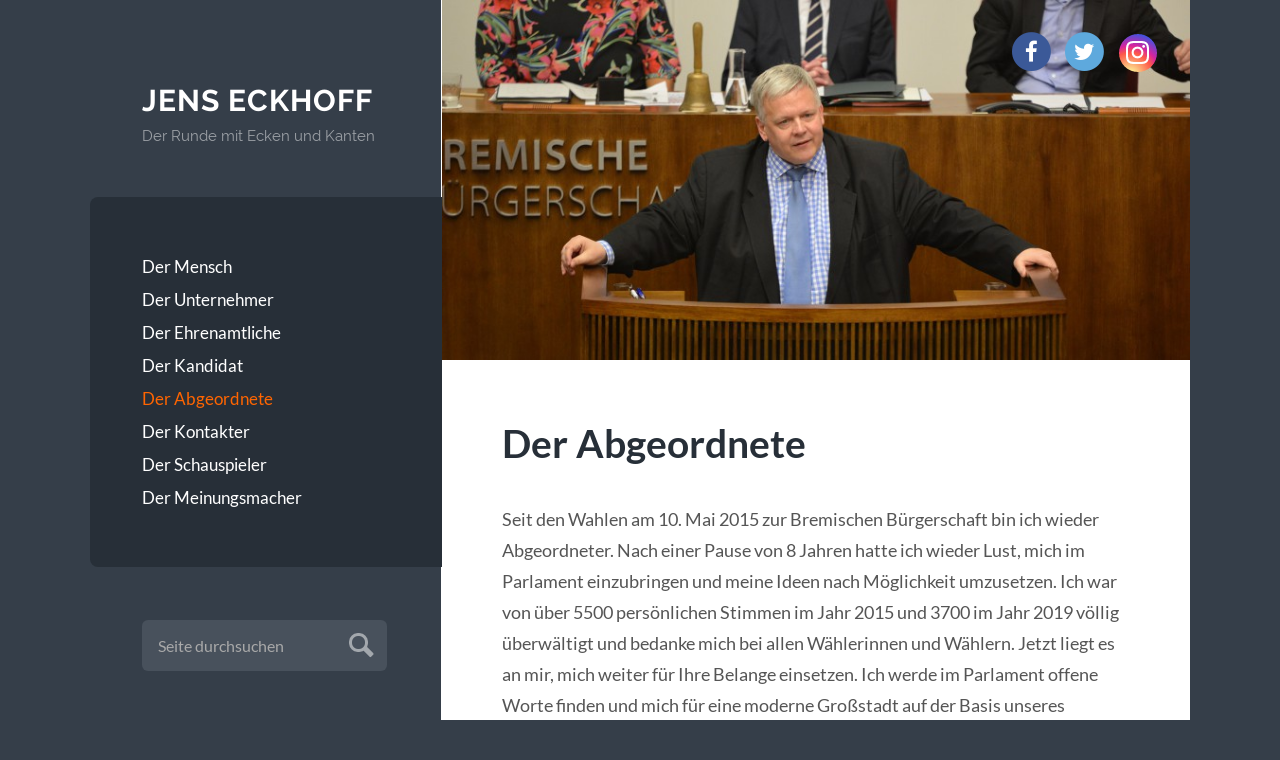

--- FILE ---
content_type: text/html; charset=UTF-8
request_url: https://www.jenseckhoff.de/der-abgeordnete/
body_size: 12280
content:
<!DOCTYPE html>

<html lang="de">

	<head profile="http://gmpg.org/xfn/11">
		
		<meta http-equiv="Content-Type" content="text/html; charset=UTF-8" />
		<meta name="viewport" content="width=device-width, initial-scale=1.0, maximum-scale=1.0, user-scalable=no" >
																		
		<title>Der Abgeordnete | Jens Eckhoff</title>
		 
		<meta name='robots' content='max-image-preview:large' />
	<style>img:is([sizes="auto" i], [sizes^="auto," i]) { contain-intrinsic-size: 3000px 1500px }</style>
	<link rel="alternate" type="application/rss+xml" title="Jens Eckhoff &raquo; Feed" href="https://www.jenseckhoff.de/feed/" />
<link rel="alternate" type="application/rss+xml" title="Jens Eckhoff &raquo; Kommentar-Feed" href="https://www.jenseckhoff.de/comments/feed/" />
<script type="text/javascript">
/* <![CDATA[ */
window._wpemojiSettings = {"baseUrl":"https:\/\/s.w.org\/images\/core\/emoji\/16.0.1\/72x72\/","ext":".png","svgUrl":false,"svgExt":".svg","source":{"concatemoji":"https:\/\/www.jenseckhoff.de\/wp-includes\/js\/wp-emoji-release.min.js?ver=6.8.2"}};
/*! This file is auto-generated */
!function(s,n){var o,i,e;function c(e){try{var t={supportTests:e,timestamp:(new Date).valueOf()};sessionStorage.setItem(o,JSON.stringify(t))}catch(e){}}function p(e,t,n){e.clearRect(0,0,e.canvas.width,e.canvas.height),e.fillText(t,0,0);var t=new Uint32Array(e.getImageData(0,0,e.canvas.width,e.canvas.height).data),a=(e.clearRect(0,0,e.canvas.width,e.canvas.height),e.fillText(n,0,0),new Uint32Array(e.getImageData(0,0,e.canvas.width,e.canvas.height).data));return t.every(function(e,t){return e===a[t]})}function u(e,t){e.clearRect(0,0,e.canvas.width,e.canvas.height),e.fillText(t,0,0);for(var n=e.getImageData(16,16,1,1),a=0;a<n.data.length;a++)if(0!==n.data[a])return!1;return!0}function f(e,t,n,a){switch(t){case"flag":return n(e,"\ud83c\udff3\ufe0f\u200d\u26a7\ufe0f","\ud83c\udff3\ufe0f\u200b\u26a7\ufe0f")?!1:!n(e,"\ud83c\udde8\ud83c\uddf6","\ud83c\udde8\u200b\ud83c\uddf6")&&!n(e,"\ud83c\udff4\udb40\udc67\udb40\udc62\udb40\udc65\udb40\udc6e\udb40\udc67\udb40\udc7f","\ud83c\udff4\u200b\udb40\udc67\u200b\udb40\udc62\u200b\udb40\udc65\u200b\udb40\udc6e\u200b\udb40\udc67\u200b\udb40\udc7f");case"emoji":return!a(e,"\ud83e\udedf")}return!1}function g(e,t,n,a){var r="undefined"!=typeof WorkerGlobalScope&&self instanceof WorkerGlobalScope?new OffscreenCanvas(300,150):s.createElement("canvas"),o=r.getContext("2d",{willReadFrequently:!0}),i=(o.textBaseline="top",o.font="600 32px Arial",{});return e.forEach(function(e){i[e]=t(o,e,n,a)}),i}function t(e){var t=s.createElement("script");t.src=e,t.defer=!0,s.head.appendChild(t)}"undefined"!=typeof Promise&&(o="wpEmojiSettingsSupports",i=["flag","emoji"],n.supports={everything:!0,everythingExceptFlag:!0},e=new Promise(function(e){s.addEventListener("DOMContentLoaded",e,{once:!0})}),new Promise(function(t){var n=function(){try{var e=JSON.parse(sessionStorage.getItem(o));if("object"==typeof e&&"number"==typeof e.timestamp&&(new Date).valueOf()<e.timestamp+604800&&"object"==typeof e.supportTests)return e.supportTests}catch(e){}return null}();if(!n){if("undefined"!=typeof Worker&&"undefined"!=typeof OffscreenCanvas&&"undefined"!=typeof URL&&URL.createObjectURL&&"undefined"!=typeof Blob)try{var e="postMessage("+g.toString()+"("+[JSON.stringify(i),f.toString(),p.toString(),u.toString()].join(",")+"));",a=new Blob([e],{type:"text/javascript"}),r=new Worker(URL.createObjectURL(a),{name:"wpTestEmojiSupports"});return void(r.onmessage=function(e){c(n=e.data),r.terminate(),t(n)})}catch(e){}c(n=g(i,f,p,u))}t(n)}).then(function(e){for(var t in e)n.supports[t]=e[t],n.supports.everything=n.supports.everything&&n.supports[t],"flag"!==t&&(n.supports.everythingExceptFlag=n.supports.everythingExceptFlag&&n.supports[t]);n.supports.everythingExceptFlag=n.supports.everythingExceptFlag&&!n.supports.flag,n.DOMReady=!1,n.readyCallback=function(){n.DOMReady=!0}}).then(function(){return e}).then(function(){var e;n.supports.everything||(n.readyCallback(),(e=n.source||{}).concatemoji?t(e.concatemoji):e.wpemoji&&e.twemoji&&(t(e.twemoji),t(e.wpemoji)))}))}((window,document),window._wpemojiSettings);
/* ]]> */
</script>
<style id='wp-emoji-styles-inline-css' type='text/css'>

	img.wp-smiley, img.emoji {
		display: inline !important;
		border: none !important;
		box-shadow: none !important;
		height: 1em !important;
		width: 1em !important;
		margin: 0 0.07em !important;
		vertical-align: -0.1em !important;
		background: none !important;
		padding: 0 !important;
	}
</style>
<link rel='stylesheet' id='wp-block-library-css' href='https://www.jenseckhoff.de/wp-includes/css/dist/block-library/style.min.css?ver=6.8.2' type='text/css' media='all' />
<style id='classic-theme-styles-inline-css' type='text/css'>
/*! This file is auto-generated */
.wp-block-button__link{color:#fff;background-color:#32373c;border-radius:9999px;box-shadow:none;text-decoration:none;padding:calc(.667em + 2px) calc(1.333em + 2px);font-size:1.125em}.wp-block-file__button{background:#32373c;color:#fff;text-decoration:none}
</style>
<style id='global-styles-inline-css' type='text/css'>
:root{--wp--preset--aspect-ratio--square: 1;--wp--preset--aspect-ratio--4-3: 4/3;--wp--preset--aspect-ratio--3-4: 3/4;--wp--preset--aspect-ratio--3-2: 3/2;--wp--preset--aspect-ratio--2-3: 2/3;--wp--preset--aspect-ratio--16-9: 16/9;--wp--preset--aspect-ratio--9-16: 9/16;--wp--preset--color--black: #000000;--wp--preset--color--cyan-bluish-gray: #abb8c3;--wp--preset--color--white: #ffffff;--wp--preset--color--pale-pink: #f78da7;--wp--preset--color--vivid-red: #cf2e2e;--wp--preset--color--luminous-vivid-orange: #ff6900;--wp--preset--color--luminous-vivid-amber: #fcb900;--wp--preset--color--light-green-cyan: #7bdcb5;--wp--preset--color--vivid-green-cyan: #00d084;--wp--preset--color--pale-cyan-blue: #8ed1fc;--wp--preset--color--vivid-cyan-blue: #0693e3;--wp--preset--color--vivid-purple: #9b51e0;--wp--preset--gradient--vivid-cyan-blue-to-vivid-purple: linear-gradient(135deg,rgba(6,147,227,1) 0%,rgb(155,81,224) 100%);--wp--preset--gradient--light-green-cyan-to-vivid-green-cyan: linear-gradient(135deg,rgb(122,220,180) 0%,rgb(0,208,130) 100%);--wp--preset--gradient--luminous-vivid-amber-to-luminous-vivid-orange: linear-gradient(135deg,rgba(252,185,0,1) 0%,rgba(255,105,0,1) 100%);--wp--preset--gradient--luminous-vivid-orange-to-vivid-red: linear-gradient(135deg,rgba(255,105,0,1) 0%,rgb(207,46,46) 100%);--wp--preset--gradient--very-light-gray-to-cyan-bluish-gray: linear-gradient(135deg,rgb(238,238,238) 0%,rgb(169,184,195) 100%);--wp--preset--gradient--cool-to-warm-spectrum: linear-gradient(135deg,rgb(74,234,220) 0%,rgb(151,120,209) 20%,rgb(207,42,186) 40%,rgb(238,44,130) 60%,rgb(251,105,98) 80%,rgb(254,248,76) 100%);--wp--preset--gradient--blush-light-purple: linear-gradient(135deg,rgb(255,206,236) 0%,rgb(152,150,240) 100%);--wp--preset--gradient--blush-bordeaux: linear-gradient(135deg,rgb(254,205,165) 0%,rgb(254,45,45) 50%,rgb(107,0,62) 100%);--wp--preset--gradient--luminous-dusk: linear-gradient(135deg,rgb(255,203,112) 0%,rgb(199,81,192) 50%,rgb(65,88,208) 100%);--wp--preset--gradient--pale-ocean: linear-gradient(135deg,rgb(255,245,203) 0%,rgb(182,227,212) 50%,rgb(51,167,181) 100%);--wp--preset--gradient--electric-grass: linear-gradient(135deg,rgb(202,248,128) 0%,rgb(113,206,126) 100%);--wp--preset--gradient--midnight: linear-gradient(135deg,rgb(2,3,129) 0%,rgb(40,116,252) 100%);--wp--preset--font-size--small: 13px;--wp--preset--font-size--medium: 20px;--wp--preset--font-size--large: 36px;--wp--preset--font-size--x-large: 42px;--wp--preset--spacing--20: 0.44rem;--wp--preset--spacing--30: 0.67rem;--wp--preset--spacing--40: 1rem;--wp--preset--spacing--50: 1.5rem;--wp--preset--spacing--60: 2.25rem;--wp--preset--spacing--70: 3.38rem;--wp--preset--spacing--80: 5.06rem;--wp--preset--shadow--natural: 6px 6px 9px rgba(0, 0, 0, 0.2);--wp--preset--shadow--deep: 12px 12px 50px rgba(0, 0, 0, 0.4);--wp--preset--shadow--sharp: 6px 6px 0px rgba(0, 0, 0, 0.2);--wp--preset--shadow--outlined: 6px 6px 0px -3px rgba(255, 255, 255, 1), 6px 6px rgba(0, 0, 0, 1);--wp--preset--shadow--crisp: 6px 6px 0px rgba(0, 0, 0, 1);}:where(.is-layout-flex){gap: 0.5em;}:where(.is-layout-grid){gap: 0.5em;}body .is-layout-flex{display: flex;}.is-layout-flex{flex-wrap: wrap;align-items: center;}.is-layout-flex > :is(*, div){margin: 0;}body .is-layout-grid{display: grid;}.is-layout-grid > :is(*, div){margin: 0;}:where(.wp-block-columns.is-layout-flex){gap: 2em;}:where(.wp-block-columns.is-layout-grid){gap: 2em;}:where(.wp-block-post-template.is-layout-flex){gap: 1.25em;}:where(.wp-block-post-template.is-layout-grid){gap: 1.25em;}.has-black-color{color: var(--wp--preset--color--black) !important;}.has-cyan-bluish-gray-color{color: var(--wp--preset--color--cyan-bluish-gray) !important;}.has-white-color{color: var(--wp--preset--color--white) !important;}.has-pale-pink-color{color: var(--wp--preset--color--pale-pink) !important;}.has-vivid-red-color{color: var(--wp--preset--color--vivid-red) !important;}.has-luminous-vivid-orange-color{color: var(--wp--preset--color--luminous-vivid-orange) !important;}.has-luminous-vivid-amber-color{color: var(--wp--preset--color--luminous-vivid-amber) !important;}.has-light-green-cyan-color{color: var(--wp--preset--color--light-green-cyan) !important;}.has-vivid-green-cyan-color{color: var(--wp--preset--color--vivid-green-cyan) !important;}.has-pale-cyan-blue-color{color: var(--wp--preset--color--pale-cyan-blue) !important;}.has-vivid-cyan-blue-color{color: var(--wp--preset--color--vivid-cyan-blue) !important;}.has-vivid-purple-color{color: var(--wp--preset--color--vivid-purple) !important;}.has-black-background-color{background-color: var(--wp--preset--color--black) !important;}.has-cyan-bluish-gray-background-color{background-color: var(--wp--preset--color--cyan-bluish-gray) !important;}.has-white-background-color{background-color: var(--wp--preset--color--white) !important;}.has-pale-pink-background-color{background-color: var(--wp--preset--color--pale-pink) !important;}.has-vivid-red-background-color{background-color: var(--wp--preset--color--vivid-red) !important;}.has-luminous-vivid-orange-background-color{background-color: var(--wp--preset--color--luminous-vivid-orange) !important;}.has-luminous-vivid-amber-background-color{background-color: var(--wp--preset--color--luminous-vivid-amber) !important;}.has-light-green-cyan-background-color{background-color: var(--wp--preset--color--light-green-cyan) !important;}.has-vivid-green-cyan-background-color{background-color: var(--wp--preset--color--vivid-green-cyan) !important;}.has-pale-cyan-blue-background-color{background-color: var(--wp--preset--color--pale-cyan-blue) !important;}.has-vivid-cyan-blue-background-color{background-color: var(--wp--preset--color--vivid-cyan-blue) !important;}.has-vivid-purple-background-color{background-color: var(--wp--preset--color--vivid-purple) !important;}.has-black-border-color{border-color: var(--wp--preset--color--black) !important;}.has-cyan-bluish-gray-border-color{border-color: var(--wp--preset--color--cyan-bluish-gray) !important;}.has-white-border-color{border-color: var(--wp--preset--color--white) !important;}.has-pale-pink-border-color{border-color: var(--wp--preset--color--pale-pink) !important;}.has-vivid-red-border-color{border-color: var(--wp--preset--color--vivid-red) !important;}.has-luminous-vivid-orange-border-color{border-color: var(--wp--preset--color--luminous-vivid-orange) !important;}.has-luminous-vivid-amber-border-color{border-color: var(--wp--preset--color--luminous-vivid-amber) !important;}.has-light-green-cyan-border-color{border-color: var(--wp--preset--color--light-green-cyan) !important;}.has-vivid-green-cyan-border-color{border-color: var(--wp--preset--color--vivid-green-cyan) !important;}.has-pale-cyan-blue-border-color{border-color: var(--wp--preset--color--pale-cyan-blue) !important;}.has-vivid-cyan-blue-border-color{border-color: var(--wp--preset--color--vivid-cyan-blue) !important;}.has-vivid-purple-border-color{border-color: var(--wp--preset--color--vivid-purple) !important;}.has-vivid-cyan-blue-to-vivid-purple-gradient-background{background: var(--wp--preset--gradient--vivid-cyan-blue-to-vivid-purple) !important;}.has-light-green-cyan-to-vivid-green-cyan-gradient-background{background: var(--wp--preset--gradient--light-green-cyan-to-vivid-green-cyan) !important;}.has-luminous-vivid-amber-to-luminous-vivid-orange-gradient-background{background: var(--wp--preset--gradient--luminous-vivid-amber-to-luminous-vivid-orange) !important;}.has-luminous-vivid-orange-to-vivid-red-gradient-background{background: var(--wp--preset--gradient--luminous-vivid-orange-to-vivid-red) !important;}.has-very-light-gray-to-cyan-bluish-gray-gradient-background{background: var(--wp--preset--gradient--very-light-gray-to-cyan-bluish-gray) !important;}.has-cool-to-warm-spectrum-gradient-background{background: var(--wp--preset--gradient--cool-to-warm-spectrum) !important;}.has-blush-light-purple-gradient-background{background: var(--wp--preset--gradient--blush-light-purple) !important;}.has-blush-bordeaux-gradient-background{background: var(--wp--preset--gradient--blush-bordeaux) !important;}.has-luminous-dusk-gradient-background{background: var(--wp--preset--gradient--luminous-dusk) !important;}.has-pale-ocean-gradient-background{background: var(--wp--preset--gradient--pale-ocean) !important;}.has-electric-grass-gradient-background{background: var(--wp--preset--gradient--electric-grass) !important;}.has-midnight-gradient-background{background: var(--wp--preset--gradient--midnight) !important;}.has-small-font-size{font-size: var(--wp--preset--font-size--small) !important;}.has-medium-font-size{font-size: var(--wp--preset--font-size--medium) !important;}.has-large-font-size{font-size: var(--wp--preset--font-size--large) !important;}.has-x-large-font-size{font-size: var(--wp--preset--font-size--x-large) !important;}
:where(.wp-block-post-template.is-layout-flex){gap: 1.25em;}:where(.wp-block-post-template.is-layout-grid){gap: 1.25em;}
:where(.wp-block-columns.is-layout-flex){gap: 2em;}:where(.wp-block-columns.is-layout-grid){gap: 2em;}
:root :where(.wp-block-pullquote){font-size: 1.5em;line-height: 1.6;}
</style>
<link rel='stylesheet' id='wilson_googleFonts-css' href='https://www.jenseckhoff.de/wp-content/themes/wilson/fonts/fonts.css?ver=6.8.2' type='text/css' media='all' />
<link rel='stylesheet' id='font_awesome-css' href='https://www.jenseckhoff.de/wp-content/themes/wilson/fonts/fontawesome450.css?ver=6.8.2' type='text/css' media='all' />
<link rel='stylesheet' id='wilson_style-css' href='https://www.jenseckhoff.de/wp-content/themes/wilson/style.css?ver=6.8.2' type='text/css' media='all' />
<link rel='stylesheet' id='borlabs-cookie-css' href='https://www.jenseckhoff.de/wp-content/cache/borlabs-cookie/borlabs-cookie_1_de.css?ver=2.3.3-18' type='text/css' media='all' />
<script  src="https://www.jenseckhoff.de/wp-content/cache/minify/818c0.js"></script>


<link rel="https://api.w.org/" href="https://www.jenseckhoff.de/wp-json/" /><link rel="alternate" title="JSON" type="application/json" href="https://www.jenseckhoff.de/wp-json/wp/v2/pages/13" /><link rel="EditURI" type="application/rsd+xml" title="RSD" href="https://www.jenseckhoff.de/xmlrpc.php?rsd" />
<link rel="canonical" href="https://www.jenseckhoff.de/der-abgeordnete/" />
<link rel='shortlink' href='https://www.jenseckhoff.de/?p=13' />
<link rel="alternate" title="oEmbed (JSON)" type="application/json+oembed" href="https://www.jenseckhoff.de/wp-json/oembed/1.0/embed?url=https%3A%2F%2Fwww.jenseckhoff.de%2Fder-abgeordnete%2F" />
<link rel="alternate" title="oEmbed (XML)" type="text/xml+oembed" href="https://www.jenseckhoff.de/wp-json/oembed/1.0/embed?url=https%3A%2F%2Fwww.jenseckhoff.de%2Fder-abgeordnete%2F&#038;format=xml" />
      
	      <!--Customizer CSS--> 
	      
	      <style type="text/css">
	           	           	           	           	           	           	           	           	           	           	           	           	           	           	           	           	           	           	           	           	           	           	           	           	           	           	           	           	           	           	           	           	           	           	           	           	           	           	           	           	           	           	           	           	           	           	           	           	           	           	           	           	           	           	           	           	           	           	      </style> 
	      
	      <!--/Customizer CSS-->
	      
      		
		<link rel="apple-touch-icon" sizes="180x180" href="https://www.jenseckhoff.de/wp-content/themes/wilson/images/icons/apple-touch-icon.png">
		<link rel="icon" type="image/png" sizes="32x32" href="https://www.jenseckhoff.de/wp-content/themes/wilson/images/icons/favicon-32x32.png">
		<link rel="icon" type="image/png" sizes="16x16" href="https://www.jenseckhoff.de/wp-content/themes/wilson/images/icons/favicon-16x16.png">
		<link rel="manifest" href="https://www.jenseckhoff.de/wp-content/themes/wilson/images/icons/site.webmanifest">
		<link rel="mask-icon" href="https://www.jenseckhoff.de/wp-content/themes/wilson/images/icons/safari-pinned-tab.svg" color="#5bbad5">
		<link rel="shortcut icon" href="https://www.jenseckhoff.de/wp-content/themes/wilson/images/icons/favicon.ico">
		<meta name="msapplication-TileColor" content="#da532c">
		<meta name="msapplication-config" content="https://www.jenseckhoff.de/wp-content/themes/wilson/images/icons/browserconfig.xml">
		<meta name="theme-color" content="#ffffff">
        <script>
    	var gaProperty = 'UA-61728039-1';
    	var disableStr = 'ga-disable-' + gaProperty; if (document.cookie.indexOf(disableStr + '=true') > -1) { window[disableStr] = true; }
    	function gaOptout() { document.cookie = disableStr + '=true; expires=Thu, 31 Dec 2099 23:59:59 UTC; path=/'; window[disableStr] = true;alert("Google Analytics Opt-Out-Cookie wurde gesetzt.") } 
    </script>
<script type="text/javascript">
      (function(i,s,o,g,r,a,m){i['GoogleAnalyticsObject']=r;i[r]=i[r]||function(){
      (i[r].q=i[r].q||[]).push(arguments)},i[r].l=1*new Date();a=s.createElement(o),
      m=s.getElementsByTagName(o)[0];a.async=1;a.src=g;m.parentNode.insertBefore(a,m)
      })(window,document,'script','https://www.google-analytics.com/analytics.js','ga');
    
      ga('create', 'UA-61728039-1', 'auto');
      ga('send', 'pageview');
      ga('set', 'anonymizeIp', true);
    
    </script>
	</head>
	
	<body class="wp-singular page-template-default page page-id-13 wp-theme-wilson has-featured-image">
	
		<div class="wrapper">
	
			<div class="sidebar">
							
				<div class="blog-header">
				
									
						<h1 class="blog-title">
							<a href="https://www.jenseckhoff.de" title="Jens Eckhoff &mdash; Der Runde mit Ecken und Kanten" rel="home">Jens Eckhoff</a>
						</h1>
						
						<h3 class="blog-description">Der Runde mit Ecken und Kanten</h3>
					
					
				</div> <!-- /blog-header -->
				
				<div class="nav-toggle toggle">
				
					<p>
						<span class="show">Menü öffnen</span>
						<span class="hide">Menü schließen</span>
					</p>
				
					<div class="bars">
							
						<div class="bar"></div>
						<div class="bar"></div>
						<div class="bar"></div>
						
						<div class="clear"></div>
						
					</div>
				
				</div> <!-- /nav-toggle -->
				
				<div class="blog-menu">
			
					<ul class="navigation">
					
						<li id="menu-item-20" class="menu-item menu-item-type-post_type menu-item-object-page menu-item-20"><a href="https://www.jenseckhoff.de/der-mensch/">Der Mensch</a></li>
<li id="menu-item-21" class="menu-item menu-item-type-post_type menu-item-object-page menu-item-21"><a href="https://www.jenseckhoff.de/der-unternehmer/">Der Unternehmer</a></li>
<li id="menu-item-18" class="menu-item menu-item-type-post_type menu-item-object-page menu-item-18"><a href="https://www.jenseckhoff.de/der-ehrenamtliche/">Der Ehrenamtliche</a></li>
<li id="menu-item-334" class="menu-item menu-item-type-post_type menu-item-object-page menu-item-334"><a href="https://www.jenseckhoff.de/der-kandidat/">Der Kandidat</a></li>
<li id="menu-item-19" class="menu-item menu-item-type-post_type menu-item-object-page current-menu-item page_item page-item-13 current_page_item menu-item-19"><a href="https://www.jenseckhoff.de/der-abgeordnete/" aria-current="page">Der Abgeordnete</a></li>
<li id="menu-item-94" class="menu-item menu-item-type-post_type menu-item-object-page menu-item-94"><a href="https://www.jenseckhoff.de/termine/">Der Kontakter</a></li>
<li id="menu-item-55" class="menu-item menu-item-type-post_type menu-item-object-page menu-item-55"><a href="https://www.jenseckhoff.de/der-schauspieler/">Der Schauspieler</a></li>
<li id="menu-item-54" class="menu-item menu-item-type-post_type menu-item-object-page menu-item-54"><a href="https://www.jenseckhoff.de/der-meinungsmacher/">Der Meinungsmacher</a></li>
												
					 </ul>
					 
					 <div class="clear"></div>
					 
				</div> <!-- /blog-menu -->
				
				<div class="mobile-menu">
						 
					 <ul class="navigation">
					
						<li class="menu-item menu-item-type-post_type menu-item-object-page menu-item-20"><a href="https://www.jenseckhoff.de/der-mensch/">Der Mensch</a></li>
<li class="menu-item menu-item-type-post_type menu-item-object-page menu-item-21"><a href="https://www.jenseckhoff.de/der-unternehmer/">Der Unternehmer</a></li>
<li class="menu-item menu-item-type-post_type menu-item-object-page menu-item-18"><a href="https://www.jenseckhoff.de/der-ehrenamtliche/">Der Ehrenamtliche</a></li>
<li class="menu-item menu-item-type-post_type menu-item-object-page menu-item-334"><a href="https://www.jenseckhoff.de/der-kandidat/">Der Kandidat</a></li>
<li class="menu-item menu-item-type-post_type menu-item-object-page current-menu-item page_item page-item-13 current_page_item menu-item-19"><a href="https://www.jenseckhoff.de/der-abgeordnete/" aria-current="page">Der Abgeordnete</a></li>
<li class="menu-item menu-item-type-post_type menu-item-object-page menu-item-94"><a href="https://www.jenseckhoff.de/termine/">Der Kontakter</a></li>
<li class="menu-item menu-item-type-post_type menu-item-object-page menu-item-55"><a href="https://www.jenseckhoff.de/der-schauspieler/">Der Schauspieler</a></li>
<li class="menu-item menu-item-type-post_type menu-item-object-page menu-item-54"><a href="https://www.jenseckhoff.de/der-meinungsmacher/">Der Meinungsmacher</a></li>
						
					 </ul>
					 
				</div> <!-- /mobile-menu -->
				
				
					<div class="widgets" role="complementary">
					
						<div class="widget widget_search"><div class="widget-content"><form method="get" class="searchform" action="https://www.jenseckhoff.de/" id="searchform">
	<input type="search" value="" placeholder="Seite durchsuchen" name="s" id="s" /> 
	<a href="javascript:{}" onclick="document.getElementById('searchform').submit(); return false;" title="Search" class="searchsubmit">Submit</a>
</form></div><div class="clear"></div></div>						
					</div><!-- /widgets -->
					
													
			</div> <!-- /sidebar -->
<div class="content">

			
	<div class="posts">

		<div class="post">
                                    <img style="margin-bottom:-4px" src="https://www.jenseckhoff.de/wp-content/themes/wilson/img.php?src=https://www.jenseckhoff.de/wp-content/uploads/2019/02/Der-Abgeordnete.jpg&w=790&h=380&q=90&a=t" />
                        			<div class="post-inner">
														
				<div class="post-header">
                     <div id="social">
                        <a target="_blank" title="Add me on Facebook" class="facebook" href="https://www.facebook.com/jens.eckhoff"><span class="fa-stack fa-lg"><i class="fa fa-circle fa-stack-2x"></i><i class="fa fa-facebook fa-stack-1x fa-inverse"></i></span></a>
                        <a target="_blank" title="Follow me on Twitter" class="twitter" href="https://twitter.com/jenseckhoff"><span class="fa-stack fa-lg"><i class="fa fa-circle fa-stack-2x"></i><i class="fa fa-twitter fa-stack-1x fa-inverse"></i></span></a>
						 <a target="_blank" title="Follow me on Instagram" class="instagram" href="https://instagram.com/jens_eckhoff"><span class="fa-stack fa-lg"><i class="fa fa-circle fa-stack-2x"></i><i class="fa fa-instagram fa-stack-1x fa-inverse"></i></span></a>
                   
					</div>
											
				    <h2 class="post-title">Der Abgeordnete</h2>
				    				    
			    </div> <!-- /post-header -->
			   				        			        		                
				<div class="post-content">
							                                        
					<p>Seit den Wahlen am 10. Mai 2015 zur Bremischen Bürgerschaft bin ich wieder Abgeordneter. Nach einer Pause von 8 Jahren hatte ich wieder Lust, mich im Parlament einzubringen und meine Ideen nach Möglichkeit umzusetzen. Ich war von über 5500 persönlichen Stimmen im Jahr 2015 und 3700 im Jahr 2019 völlig überwältigt und bedanke mich bei allen Wählerinnen und Wählern. Jetzt liegt es an mir, mich weiter für Ihre Belange einsetzen. Ich werde im Parlament offene Worte finden und mich für eine moderne Großstadt auf der Basis unseres christlichen Menschenbildes einsetzen.</p>
<p>Meine parlamentarischen Aufgaben sind: Vorsitzender des Haushalts- und Finanzausschusses und Mitglied im Ausschuss für Bundes- und Europaangelegenheiten.</p>
<p>Weitere Infos finden Sie unter:</p>
<p><a href="https://www.bremische-buergerschaft.de/index.php?id=358&amp;aid=76">https://www.bremische-buergerschaft.de/index.php?id=358&amp;aid=76</a></p>
<p>oder unter</p>
<p><a href="https://cdu-fraktion-bremen.de/fraktion/person/jens-eckhoff-mdbb">https://cdu-fraktion-bremen.de/fraktion/person/jens-eckhoff-mdbb</a></p>
<p>Ich werde mich intensiv dafür einsetzen, dass Bremen und Bremerhaven wieder in der Champions League der Windenergie spielen und dass wir in diesem Bereich noch viele Arbeitsplätze schaffen. Im Bereich der Finanzpolitik müssen wir eine Basis für das Bundesland in den Jahren ab 2030 schaffen. Hierzu benötigen wir eine strikte Sparpolitik und eine langfristige Perspektive für unser Bundesland.</p>
<p>Wenn Sie Fragen haben, dann schicken Sie mir gerne eine Mail an <a href="mailto:eckhoff@cdu-bremen.de">eckhoff@cdu-bremen.de</a>.</p>
<p>Ich freue mich, diese zu beantworten.</p>
<div class="BorlabsCookie _brlbs-cb-youtube">
<div class="_brlbs-content-blocker">
<div class="_brlbs-embed _brlbs-video-youtube"> <img decoding="async" class="_brlbs-thumbnail" src="https://www.jenseckhoff.de/wp-content/plugins/borlabs-cookie/assets/images/cb-no-thumbnail.png" alt="YouTube"> </p>
<div class="_brlbs-caption">
<p>Mit dem Laden des Videos akzeptieren Sie die Datenschutzerklärung von YouTube.<br /><a href="https://policies.google.com/privacy" target="_blank" rel="nofollow noopener noreferrer">Mehr erfahren</a></p>
<p><a class="_brlbs-btn _brlbs-icon-play-white" href="#" data-borlabs-cookie-unblock role="button">Video laden</a></p>
<p><label><input type="checkbox" name="unblockAll" value="1" checked> <small>YouTube immer entsperren</small></label></p>
</p></div>
</p></div>
</p></div>
<div class="borlabs-hide" data-borlabs-cookie-type="content-blocker" data-borlabs-cookie-id="youtube"><script type="text/template">PGRpdiBjbGFzcz0iX2JybGJzLWZsdWlkLXdpZHRoLXZpZGVvLXdyYXBwZXIiPjxpZnJhbWUgd2lkdGg9Ijc4OCIgaGVpZ2h0PSI0NDMiIHNyYz0iaHR0cHM6Ly93d3cueW91dHViZS1ub2Nvb2tpZS5jb20vZW1iZWQvNGx5Qk43T184ZVE/[base64]</script></div>
</div>
<div class="BorlabsCookie _brlbs-cb-youtube"><div class="_brlbs-content-blocker"> <div class="_brlbs-embed _brlbs-video-youtube"> <img class="_brlbs-thumbnail" src="https://www.jenseckhoff.de/wp-content/plugins/borlabs-cookie/assets/images/cb-no-thumbnail.png" alt="YouTube"> <div class="_brlbs-caption"> <p>Mit dem Laden des Videos akzeptieren Sie die Datenschutzerklärung von YouTube.<br><a href="https://policies.google.com/privacy" target="_blank" rel="nofollow noopener noreferrer">Mehr erfahren</a></p> <p><a class="_brlbs-btn _brlbs-icon-play-white" href="#" data-borlabs-cookie-unblock role="button">Video laden</a></p> <p><label><input type="checkbox" name="unblockAll" value="1" checked> <small>YouTube immer entsperren</small></label></p> </div> </div> </div><div class="borlabs-hide" data-borlabs-cookie-type="content-blocker" data-borlabs-cookie-id="youtube"><script type="text/template">[base64]</script></div></div>
					
																			            			                        
				</div> <!-- /post-content -->
			
			</div> <!-- /post-inner -->
							
		</div> <!-- /post -->
		
			
	</div> <!-- /posts -->
	
	
	<div class="clear"></div>
	
		<div class="footer section large-padding bg-dark" style="display: none;">
		
			 <!-- /footer-a -->
				
			 <!-- /footer-b -->
			
			<div class="clear"></div>
		
		</div> <!-- /footer -->
		
		<div class="credits">
		
			<div class="credits-inner">
			
				<p class="credits-left">
				
					&copy; 2025 <a href="https://www.jenseckhoff.de" title="Jens Eckhoff">Jens Eckhoff</a>
				
				</p>
				
				<p class="credits-right">
					
					<a title="Nach oben" class="tothetop">Nach oben &uarr;</a>
					
				</p>
				
				<div class="clear"></div>
			
			</div> <!-- /credits-inner -->
			
			<div class="credits-inner" style="margin-top:10px">
				<a href="https://www.jenseckhoff.de/impressum">Impressum</a> / <a href="https://www.jenseckhoff.de/Datenschutz">Datenschutzerklärung</a> / <a href="#" class="borlabs-cookie-preference">Datenschutzeinstellungen</a>
			
			</div>
			
		</div> <!-- /credits -->
	
	</div> <!-- /content -->
	
	<div class="clear"></div>
	
</div> <!-- /wrapper -->

<script type="speculationrules">
{"prefetch":[{"source":"document","where":{"and":[{"href_matches":"\/*"},{"not":{"href_matches":["\/wp-*.php","\/wp-admin\/*","\/wp-content\/uploads\/*","\/wp-content\/*","\/wp-content\/plugins\/*","\/wp-content\/themes\/wilson\/*","\/*\\?(.+)"]}},{"not":{"selector_matches":"a[rel~=\"nofollow\"]"}},{"not":{"selector_matches":".no-prefetch, .no-prefetch a"}}]},"eagerness":"conservative"}]}
</script>
<!--googleoff: all--><div data-nosnippet><script id="BorlabsCookieBoxWrap" type="text/template"><div
    id="BorlabsCookieBox"
    class="BorlabsCookie"
    role="dialog"
    aria-labelledby="CookieBoxTextHeadline"
    aria-describedby="CookieBoxTextDescription"
    aria-modal="true"
>
    <div class="middle-center" style="display: none;">
        <div class="_brlbs-box-wrap">
            <div class="_brlbs-box _brlbs-box-advanced">
                <div class="cookie-box">
                    <div class="container">
                        <div class="row">
                            <div class="col-12">
                                <div class="_brlbs-flex-center">
                                    
                                    <span role="heading" aria-level="3" class="_brlbs-h3" id="CookieBoxTextHeadline">Datenschutzeinstellungen</span>
                                </div>

                                <p id="CookieBoxTextDescription"><span class="_brlbs-paragraph _brlbs-text-description">Wir nutzen Cookies auf unserer Website. Einige von ihnen sind essenziell, während andere uns helfen, diese Website und Ihre Erfahrung zu verbessern.</span> <span class="_brlbs-paragraph _brlbs-text-confirm-age">Wenn Sie unter 16 Jahre alt sind und Ihre Zustimmung zu freiwilligen Diensten geben möchten, müssen Sie Ihre Erziehungsberechtigten um Erlaubnis bitten.</span> <span class="_brlbs-paragraph _brlbs-text-technology">Wir verwenden Cookies und andere Technologien auf unserer Website. Einige von ihnen sind essenziell, während andere uns helfen, diese Website und Ihre Erfahrung zu verbessern.</span> <span class="_brlbs-paragraph _brlbs-text-personal-data">Personenbezogene Daten können verarbeitet werden (z. B. IP-Adressen), z. B. für personalisierte Anzeigen und Inhalte oder Anzeigen- und Inhaltsmessung.</span> <span class="_brlbs-paragraph _brlbs-text-more-information">Weitere Informationen über die Verwendung Ihrer Daten finden Sie in unserer  <a class="_brlbs-cursor" href="https://www.jenseckhoff.de/datenschutz/">Datenschutzerklärung</a>.</span> <span class="_brlbs-paragraph _brlbs-text-revoke">Sie können Ihre Auswahl jederzeit unter <a class="_brlbs-cursor" href="#" data-cookie-individual>Einstellungen</a> widerrufen oder anpassen.</span></p>

                                                                    <fieldset>
                                        <legend class="sr-only">Datenschutzeinstellungen</legend>
                                        <ul>
                                                                                                <li>
                                                        <label class="_brlbs-checkbox">
                                                            Essenziell                                                            <input
                                                                id="checkbox-essential"
                                                                tabindex="0"
                                                                type="checkbox"
                                                                name="cookieGroup[]"
                                                                value="essential"
                                                                 checked                                                                 disabled                                                                data-borlabs-cookie-checkbox
                                                            >
                                                            <span class="_brlbs-checkbox-indicator"></span>
                                                        </label>
                                                    </li>
                                                                                                    <li>
                                                        <label class="_brlbs-checkbox">
                                                            Externe Medien                                                            <input
                                                                id="checkbox-external-media"
                                                                tabindex="0"
                                                                type="checkbox"
                                                                name="cookieGroup[]"
                                                                value="external-media"
                                                                 checked                                                                                                                                data-borlabs-cookie-checkbox
                                                            >
                                                            <span class="_brlbs-checkbox-indicator"></span>
                                                        </label>
                                                    </li>
                                                                                        </ul>
                                    </fieldset>

                                    
                                                                    <p class="_brlbs-accept">
                                        <a
                                            href="#"
                                            tabindex="0"
                                            role="button"
                                            class="_brlbs-btn _brlbs-btn-accept-all _brlbs-cursor"
                                            data-cookie-accept-all
                                        >
                                            Alle akzeptieren                                        </a>
                                    </p>

                                    <p class="_brlbs-accept">
                                        <a
                                            href="#"
                                            tabindex="0"
                                            role="button"
                                            id="CookieBoxSaveButton"
                                            class="_brlbs-btn _brlbs-cursor"
                                            data-cookie-accept
                                        >
                                            Speichern                                        </a>
                                    </p>
                                
                                                                    <p class="_brlbs-refuse-btn">
                                        <a
                                            class="_brlbs-btn _brlbs-cursor"
                                            href="#"
                                            tabindex="0"
                                            role="button"
                                            data-cookie-refuse
                                        >
                                            Nur essenzielle Cookies akzeptieren                                        </a>
                                    </p>
                                
                                <p class="_brlbs-manage-btn ">
                                    <a href="#" class="_brlbs-cursor _brlbs-btn " tabindex="0" role="button" data-cookie-individual>
                                        Individuelle Datenschutzeinstellungen                                    </a>
                                </p>

                                <p class="_brlbs-legal">
                                    <a href="#" class="_brlbs-cursor" tabindex="0" role="button" data-cookie-individual>
                                        Cookie-Details                                    </a>

                                                                            <span class="_brlbs-separator"></span>
                                        <a href="https://www.jenseckhoff.de/datenschutz/" tabindex="0" role="button">
                                            Datenschutzerklärung                                        </a>
                                    
                                                                            <span class="_brlbs-separator"></span>
                                        <a href="https://www.jenseckhoff.de/impressum/" tabindex="0" role="button">
                                            Impressum                                        </a>
                                                                    </p>
                            </div>
                        </div>
                    </div>
                </div>

                <div
    class="cookie-preference"
    aria-hidden="true"
    role="dialog"
    aria-describedby="CookiePrefDescription"
    aria-modal="true"
>
    <div class="container not-visible">
        <div class="row no-gutters">
            <div class="col-12">
                <div class="row no-gutters align-items-top">
                    <div class="col-12">
                        <div class="_brlbs-flex-center">
                                                    <span role="heading" aria-level="3" class="_brlbs-h3">Datenschutzeinstellungen</span>
                        </div>

                        <p id="CookiePrefDescription">
                            <span class="_brlbs-paragraph _brlbs-text-confirm-age">Wenn Sie unter 16 Jahre alt sind und Ihre Zustimmung zu freiwilligen Diensten geben möchten, müssen Sie Ihre Erziehungsberechtigten um Erlaubnis bitten.</span> <span class="_brlbs-paragraph _brlbs-text-technology">Wir verwenden Cookies und andere Technologien auf unserer Website. Einige von ihnen sind essenziell, während andere uns helfen, diese Website und Ihre Erfahrung zu verbessern.</span> <span class="_brlbs-paragraph _brlbs-text-personal-data">Personenbezogene Daten können verarbeitet werden (z. B. IP-Adressen), z. B. für personalisierte Anzeigen und Inhalte oder Anzeigen- und Inhaltsmessung.</span> <span class="_brlbs-paragraph _brlbs-text-more-information">Weitere Informationen über die Verwendung Ihrer Daten finden Sie in unserer  <a class="_brlbs-cursor" href="https://www.jenseckhoff.de/datenschutz/">Datenschutzerklärung</a>.</span> <span class="_brlbs-paragraph _brlbs-text-description">Hier finden Sie eine Übersicht über alle verwendeten Cookies. Sie können Ihre Einwilligung zu ganzen Kategorien geben oder sich weitere Informationen anzeigen lassen und so nur bestimmte Cookies auswählen.</span>                        </p>

                        <div class="row no-gutters align-items-center">
                            <div class="col-12 col-sm-10">
                                <p class="_brlbs-accept">
                                                                            <a
                                            href="#"
                                            class="_brlbs-btn _brlbs-btn-accept-all _brlbs-cursor"
                                            tabindex="0"
                                            role="button"
                                            data-cookie-accept-all
                                        >
                                            Alle akzeptieren                                        </a>
                                        
                                    <a
                                        href="#"
                                        id="CookiePrefSave"
                                        tabindex="0"
                                        role="button"
                                        class="_brlbs-btn _brlbs-cursor"
                                        data-cookie-accept
                                    >
                                        Speichern                                    </a>

                                                                            <a
                                            href="#"
                                            class="_brlbs-btn _brlbs-refuse-btn _brlbs-cursor"
                                            tabindex="0"
                                            role="button"
                                            data-cookie-refuse
                                        >
                                            Nur essenzielle Cookies akzeptieren                                        </a>
                                                                    </p>
                            </div>

                            <div class="col-12 col-sm-2">
                                <p class="_brlbs-refuse">
                                    <a
                                        href="#"
                                        class="_brlbs-cursor"
                                        tabindex="0"
                                        role="button"
                                        data-cookie-back
                                    >
                                        Zurück                                    </a>

                                                                    </p>
                            </div>
                        </div>
                    </div>
                </div>

                <div data-cookie-accordion>
                                            <fieldset>
                            <legend class="sr-only">Datenschutzeinstellungen</legend>

                                                                                                <div class="bcac-item">
                                        <div class="d-flex flex-row">
                                            <label class="w-75">
                                                <span role="heading" aria-level="4" class="_brlbs-h4">Essenziell (1)</span>
                                            </label>

                                            <div class="w-25 text-right">
                                                                                            </div>
                                        </div>

                                        <div class="d-block">
                                            <p>Essenzielle Cookies ermöglichen grundlegende Funktionen und sind für die einwandfreie Funktion der Website erforderlich.</p>

                                            <p class="text-center">
                                                <a
                                                    href="#"
                                                    class="_brlbs-cursor d-block"
                                                    tabindex="0"
                                                    role="button"
                                                    data-cookie-accordion-target="essential"
                                                >
                                                    <span data-cookie-accordion-status="show">
                                                        Cookie-Informationen anzeigen                                                    </span>

                                                    <span data-cookie-accordion-status="hide" class="borlabs-hide">
                                                        Cookie-Informationen ausblenden                                                    </span>
                                                </a>
                                            </p>
                                        </div>

                                        <div
                                            class="borlabs-hide"
                                            data-cookie-accordion-parent="essential"
                                        >
                                                                                            <table>
                                                    
                                                    <tr>
                                                        <th scope="row">Name</th>
                                                        <td>
                                                            <label>
                                                                Borlabs Cookie                                                            </label>
                                                        </td>
                                                    </tr>

                                                    <tr>
                                                        <th scope="row">Anbieter</th>
                                                        <td>Eigentümer dieser Website<span>, </span><a href="https://www.jenseckhoff.de/impressum/">Impressum</a></td>
                                                    </tr>

                                                                                                            <tr>
                                                            <th scope="row">Zweck</th>
                                                            <td>Speichert die Einstellungen der Besucher, die in der Cookie Box von Borlabs Cookie ausgewählt wurden.</td>
                                                        </tr>
                                                        
                                                    
                                                    
                                                                                                            <tr>
                                                            <th scope="row">Cookie Name</th>
                                                            <td>borlabs-cookie</td>
                                                        </tr>
                                                        
                                                                                                            <tr>
                                                            <th scope="row">Cookie Laufzeit</th>
                                                            <td>1 Jahr</td>
                                                        </tr>
                                                                                                        </table>
                                                                                        </div>
                                    </div>
                                                                                                                                                                                                                                                                        <div class="bcac-item">
                                        <div class="d-flex flex-row">
                                            <label class="w-75">
                                                <span role="heading" aria-level="4" class="_brlbs-h4">Externe Medien (1)</span>
                                            </label>

                                            <div class="w-25 text-right">
                                                                                                    <label class="_brlbs-btn-switch">
                                                        <span class="sr-only">Externe Medien</span>
                                                        <input
                                                            tabindex="0"
                                                            id="borlabs-cookie-group-external-media"
                                                            type="checkbox"
                                                            name="cookieGroup[]"
                                                            value="external-media"
                                                             checked                                                            data-borlabs-cookie-switch
                                                        />
                                                        <span class="_brlbs-slider"></span>
                                                        <span
                                                            class="_brlbs-btn-switch-status"
                                                            data-active="An"
                                                            data-inactive="Aus">
                                                        </span>
                                                    </label>
                                                                                                </div>
                                        </div>

                                        <div class="d-block">
                                            <p>Inhalte von Videoplattformen und Social-Media-Plattformen werden standardmäßig blockiert. Wenn Cookies von externen Medien akzeptiert werden, bedarf der Zugriff auf diese Inhalte keiner manuellen Einwilligung mehr.</p>

                                            <p class="text-center">
                                                <a
                                                    href="#"
                                                    class="_brlbs-cursor d-block"
                                                    tabindex="0"
                                                    role="button"
                                                    data-cookie-accordion-target="external-media"
                                                >
                                                    <span data-cookie-accordion-status="show">
                                                        Cookie-Informationen anzeigen                                                    </span>

                                                    <span data-cookie-accordion-status="hide" class="borlabs-hide">
                                                        Cookie-Informationen ausblenden                                                    </span>
                                                </a>
                                            </p>
                                        </div>

                                        <div
                                            class="borlabs-hide"
                                            data-cookie-accordion-parent="external-media"
                                        >
                                                                                            <table>
                                                                                                            <tr>
                                                            <th scope="row">Akzeptieren</th>
                                                            <td>
                                                                <label class="_brlbs-btn-switch _brlbs-btn-switch--textRight">
                                                                    <span class="sr-only">YouTube</span>
                                                                    <input
                                                                        id="borlabs-cookie-youtube"
                                                                        tabindex="0"
                                                                        type="checkbox" data-cookie-group="external-media"
                                                                        name="cookies[external-media][]"
                                                                        value="youtube"
                                                                         checked                                                                        data-borlabs-cookie-switch
                                                                    />

                                                                    <span class="_brlbs-slider"></span>

                                                                    <span
                                                                        class="_brlbs-btn-switch-status"
                                                                        data-active="An"
                                                                        data-inactive="Aus"
                                                                        aria-hidden="true">
                                                                    </span>
                                                                </label>
                                                            </td>
                                                        </tr>
                                                        
                                                    <tr>
                                                        <th scope="row">Name</th>
                                                        <td>
                                                            <label>
                                                                YouTube                                                            </label>
                                                        </td>
                                                    </tr>

                                                    <tr>
                                                        <th scope="row">Anbieter</th>
                                                        <td>Google Ireland Limited, Gordon House, Barrow Street, Dublin 4, Ireland</td>
                                                    </tr>

                                                                                                            <tr>
                                                            <th scope="row">Zweck</th>
                                                            <td>Wird verwendet, um YouTube-Inhalte zu entsperren.</td>
                                                        </tr>
                                                        
                                                                                                            <tr>
                                                            <th scope="row">Datenschutzerklärung</th>
                                                            <td class="_brlbs-pp-url">
                                                                <a
                                                                    href="https://policies.google.com/privacy"
                                                                    target="_blank"
                                                                    rel="nofollow noopener noreferrer"
                                                                >
                                                                    https://policies.google.com/privacy                                                                </a>
                                                            </td>
                                                        </tr>
                                                        
                                                                                                            <tr>
                                                            <th scope="row">Host(s)</th>
                                                            <td>google.com</td>
                                                        </tr>
                                                        
                                                                                                            <tr>
                                                            <th scope="row">Cookie Name</th>
                                                            <td>NID</td>
                                                        </tr>
                                                        
                                                                                                            <tr>
                                                            <th scope="row">Cookie Laufzeit</th>
                                                            <td>6 Monate</td>
                                                        </tr>
                                                                                                        </table>
                                                                                        </div>
                                    </div>
                                                                                                </fieldset>
                                        </div>

                <div class="d-flex justify-content-between">
                    <p class="_brlbs-branding flex-fill">
                                            </p>

                    <p class="_brlbs-legal flex-fill">
                                                    <a href="https://www.jenseckhoff.de/datenschutz/">
                                Datenschutzerklärung                            </a>
                            
                                                    <span class="_brlbs-separator"></span>
                            
                                                    <a href="https://www.jenseckhoff.de/impressum/">
                                Impressum                            </a>
                                                </p>
                </div>
            </div>
        </div>
    </div>
</div>
            </div>
        </div>
    </div>
</div>
</script></div><!--googleon: all-->
<script  src="https://www.jenseckhoff.de/wp-content/cache/minify/db04f.js"></script>

<script type="text/javascript" id="borlabs-cookie-js-extra">
/* <![CDATA[ */
var borlabsCookieConfig = {"ajaxURL":"https:\/\/www.jenseckhoff.de\/wp-admin\/admin-ajax.php","language":"de","animation":"1","animationDelay":"","animationIn":"_brlbs-fadeInDown","animationOut":"_brlbs-flipOutX","blockContent":"1","boxLayout":"box","boxLayoutAdvanced":"1","automaticCookieDomainAndPath":"1","cookieDomain":"www.jenseckhoff.de","cookiePath":"\/","cookieSameSite":"Lax","cookieSecure":"1","cookieLifetime":"365","cookieLifetimeEssentialOnly":"182","crossDomainCookie":[],"cookieBeforeConsent":"","cookiesForBots":"1","cookieVersion":"1","hideCookieBoxOnPages":[],"respectDoNotTrack":"","reloadAfterConsent":"","reloadAfterOptOut":"1","showCookieBox":"1","cookieBoxIntegration":"javascript","ignorePreSelectStatus":"1","cookies":{"essential":["borlabs-cookie"],"statistics":[],"marketing":[],"external-media":["youtube"]}};
var borlabsCookieCookies = {"essential":{"borlabs-cookie":{"cookieNameList":{"borlabs-cookie":"borlabs-cookie"},"settings":{"blockCookiesBeforeConsent":"0"}}},"external-media":{"youtube":{"cookieNameList":{"NID":"NID"},"settings":{"blockCookiesBeforeConsent":"0"},"optInJS":"PHNjcmlwdD5pZih0eXBlb2Ygd2luZG93LkJvcmxhYnNDb29raWUgPT09ICJvYmplY3QiKSB7IHdpbmRvdy5Cb3JsYWJzQ29va2llLnVuYmxvY2tDb250ZW50SWQoInlvdXR1YmUiKTsgfTwvc2NyaXB0Pg==","optOutJS":""}}};
/* ]]> */
</script>
<script  src="https://www.jenseckhoff.de/wp-content/cache/minify/3c7ba.js"></script>

<script type="text/javascript" id="borlabs-cookie-js-after">
/* <![CDATA[ */
document.addEventListener("DOMContentLoaded", function (e) {
var borlabsCookieContentBlocker = {"facebook": {"id": "facebook","global": function (contentBlockerData) {  },"init": function (el, contentBlockerData) { if(typeof FB === "object") { FB.XFBML.parse(el.parentElement); } },"settings": {"executeGlobalCodeBeforeUnblocking":false}},"default": {"id": "default","global": function (contentBlockerData) {  },"init": function (el, contentBlockerData) {  },"settings": {"executeGlobalCodeBeforeUnblocking":false}},"googlemaps": {"id": "googlemaps","global": function (contentBlockerData) {  },"init": function (el, contentBlockerData) {  },"settings": {"executeGlobalCodeBeforeUnblocking":false}},"instagram": {"id": "instagram","global": function (contentBlockerData) {  },"init": function (el, contentBlockerData) { if (typeof instgrm === "object") { instgrm.Embeds.process(); } },"settings": {"executeGlobalCodeBeforeUnblocking":false}},"openstreetmap": {"id": "openstreetmap","global": function (contentBlockerData) {  },"init": function (el, contentBlockerData) {  },"settings": {"executeGlobalCodeBeforeUnblocking":false}},"twitter": {"id": "twitter","global": function (contentBlockerData) {  },"init": function (el, contentBlockerData) {  },"settings": {"executeGlobalCodeBeforeUnblocking":false}},"vimeo": {"id": "vimeo","global": function (contentBlockerData) {  },"init": function (el, contentBlockerData) {  },"settings": {"executeGlobalCodeBeforeUnblocking":false,"saveThumbnails":false,"videoWrapper":false}},"youtube": {"id": "youtube","global": function (contentBlockerData) {  },"init": function (el, contentBlockerData) {  },"settings": {"unblockAll":"1","saveThumbnails":"0","thumbnailQuality":"maxresdefault","changeURLToNoCookie":"1","autoplay":"0","videoWrapper":"1","executeGlobalCodeBeforeUnblocking":"0"}}};
    var BorlabsCookieInitCheck = function () {

    if (typeof window.BorlabsCookie === "object" && typeof window.jQuery === "function") {

        if (typeof borlabsCookiePrioritized !== "object") {
            borlabsCookiePrioritized = { optInJS: {} };
        }

        window.BorlabsCookie.init(borlabsCookieConfig, borlabsCookieCookies, borlabsCookieContentBlocker, borlabsCookiePrioritized.optInJS);
    } else {
        window.setTimeout(BorlabsCookieInitCheck, 50);
    }
};

BorlabsCookieInitCheck();});
/* ]]> */
</script>


</body>
</html>
<!--
Performance optimized by W3 Total Cache. Learn more: https://www.boldgrid.com/w3-total-cache/

Page Caching using Disk: Enhanced 
Minified using Disk

Served from: www.jenseckhoff.de @ 2025-08-19 22:38:25 by W3 Total Cache
-->

--- FILE ---
content_type: text/html; charset=utf-8
request_url: https://www.youtube-nocookie.com/embed/4lyBN7O_8eQ?feature=oembed
body_size: 45664
content:
<!DOCTYPE html><html lang="en" dir="ltr" data-cast-api-enabled="true"><head><meta name="viewport" content="width=device-width, initial-scale=1"><script nonce="fkY_GJ6nvQuw1QrS-nh6nA">if ('undefined' == typeof Symbol || 'undefined' == typeof Symbol.iterator) {delete Array.prototype.entries;}</script><style name="www-roboto" nonce="7NwBVwQWzP_Ce8gc0AQ5cg">@font-face{font-family:'Roboto';font-style:normal;font-weight:400;font-stretch:100%;src:url(//fonts.gstatic.com/s/roboto/v48/KFO7CnqEu92Fr1ME7kSn66aGLdTylUAMa3GUBHMdazTgWw.woff2)format('woff2');unicode-range:U+0460-052F,U+1C80-1C8A,U+20B4,U+2DE0-2DFF,U+A640-A69F,U+FE2E-FE2F;}@font-face{font-family:'Roboto';font-style:normal;font-weight:400;font-stretch:100%;src:url(//fonts.gstatic.com/s/roboto/v48/KFO7CnqEu92Fr1ME7kSn66aGLdTylUAMa3iUBHMdazTgWw.woff2)format('woff2');unicode-range:U+0301,U+0400-045F,U+0490-0491,U+04B0-04B1,U+2116;}@font-face{font-family:'Roboto';font-style:normal;font-weight:400;font-stretch:100%;src:url(//fonts.gstatic.com/s/roboto/v48/KFO7CnqEu92Fr1ME7kSn66aGLdTylUAMa3CUBHMdazTgWw.woff2)format('woff2');unicode-range:U+1F00-1FFF;}@font-face{font-family:'Roboto';font-style:normal;font-weight:400;font-stretch:100%;src:url(//fonts.gstatic.com/s/roboto/v48/KFO7CnqEu92Fr1ME7kSn66aGLdTylUAMa3-UBHMdazTgWw.woff2)format('woff2');unicode-range:U+0370-0377,U+037A-037F,U+0384-038A,U+038C,U+038E-03A1,U+03A3-03FF;}@font-face{font-family:'Roboto';font-style:normal;font-weight:400;font-stretch:100%;src:url(//fonts.gstatic.com/s/roboto/v48/KFO7CnqEu92Fr1ME7kSn66aGLdTylUAMawCUBHMdazTgWw.woff2)format('woff2');unicode-range:U+0302-0303,U+0305,U+0307-0308,U+0310,U+0312,U+0315,U+031A,U+0326-0327,U+032C,U+032F-0330,U+0332-0333,U+0338,U+033A,U+0346,U+034D,U+0391-03A1,U+03A3-03A9,U+03B1-03C9,U+03D1,U+03D5-03D6,U+03F0-03F1,U+03F4-03F5,U+2016-2017,U+2034-2038,U+203C,U+2040,U+2043,U+2047,U+2050,U+2057,U+205F,U+2070-2071,U+2074-208E,U+2090-209C,U+20D0-20DC,U+20E1,U+20E5-20EF,U+2100-2112,U+2114-2115,U+2117-2121,U+2123-214F,U+2190,U+2192,U+2194-21AE,U+21B0-21E5,U+21F1-21F2,U+21F4-2211,U+2213-2214,U+2216-22FF,U+2308-230B,U+2310,U+2319,U+231C-2321,U+2336-237A,U+237C,U+2395,U+239B-23B7,U+23D0,U+23DC-23E1,U+2474-2475,U+25AF,U+25B3,U+25B7,U+25BD,U+25C1,U+25CA,U+25CC,U+25FB,U+266D-266F,U+27C0-27FF,U+2900-2AFF,U+2B0E-2B11,U+2B30-2B4C,U+2BFE,U+3030,U+FF5B,U+FF5D,U+1D400-1D7FF,U+1EE00-1EEFF;}@font-face{font-family:'Roboto';font-style:normal;font-weight:400;font-stretch:100%;src:url(//fonts.gstatic.com/s/roboto/v48/KFO7CnqEu92Fr1ME7kSn66aGLdTylUAMaxKUBHMdazTgWw.woff2)format('woff2');unicode-range:U+0001-000C,U+000E-001F,U+007F-009F,U+20DD-20E0,U+20E2-20E4,U+2150-218F,U+2190,U+2192,U+2194-2199,U+21AF,U+21E6-21F0,U+21F3,U+2218-2219,U+2299,U+22C4-22C6,U+2300-243F,U+2440-244A,U+2460-24FF,U+25A0-27BF,U+2800-28FF,U+2921-2922,U+2981,U+29BF,U+29EB,U+2B00-2BFF,U+4DC0-4DFF,U+FFF9-FFFB,U+10140-1018E,U+10190-1019C,U+101A0,U+101D0-101FD,U+102E0-102FB,U+10E60-10E7E,U+1D2C0-1D2D3,U+1D2E0-1D37F,U+1F000-1F0FF,U+1F100-1F1AD,U+1F1E6-1F1FF,U+1F30D-1F30F,U+1F315,U+1F31C,U+1F31E,U+1F320-1F32C,U+1F336,U+1F378,U+1F37D,U+1F382,U+1F393-1F39F,U+1F3A7-1F3A8,U+1F3AC-1F3AF,U+1F3C2,U+1F3C4-1F3C6,U+1F3CA-1F3CE,U+1F3D4-1F3E0,U+1F3ED,U+1F3F1-1F3F3,U+1F3F5-1F3F7,U+1F408,U+1F415,U+1F41F,U+1F426,U+1F43F,U+1F441-1F442,U+1F444,U+1F446-1F449,U+1F44C-1F44E,U+1F453,U+1F46A,U+1F47D,U+1F4A3,U+1F4B0,U+1F4B3,U+1F4B9,U+1F4BB,U+1F4BF,U+1F4C8-1F4CB,U+1F4D6,U+1F4DA,U+1F4DF,U+1F4E3-1F4E6,U+1F4EA-1F4ED,U+1F4F7,U+1F4F9-1F4FB,U+1F4FD-1F4FE,U+1F503,U+1F507-1F50B,U+1F50D,U+1F512-1F513,U+1F53E-1F54A,U+1F54F-1F5FA,U+1F610,U+1F650-1F67F,U+1F687,U+1F68D,U+1F691,U+1F694,U+1F698,U+1F6AD,U+1F6B2,U+1F6B9-1F6BA,U+1F6BC,U+1F6C6-1F6CF,U+1F6D3-1F6D7,U+1F6E0-1F6EA,U+1F6F0-1F6F3,U+1F6F7-1F6FC,U+1F700-1F7FF,U+1F800-1F80B,U+1F810-1F847,U+1F850-1F859,U+1F860-1F887,U+1F890-1F8AD,U+1F8B0-1F8BB,U+1F8C0-1F8C1,U+1F900-1F90B,U+1F93B,U+1F946,U+1F984,U+1F996,U+1F9E9,U+1FA00-1FA6F,U+1FA70-1FA7C,U+1FA80-1FA89,U+1FA8F-1FAC6,U+1FACE-1FADC,U+1FADF-1FAE9,U+1FAF0-1FAF8,U+1FB00-1FBFF;}@font-face{font-family:'Roboto';font-style:normal;font-weight:400;font-stretch:100%;src:url(//fonts.gstatic.com/s/roboto/v48/KFO7CnqEu92Fr1ME7kSn66aGLdTylUAMa3OUBHMdazTgWw.woff2)format('woff2');unicode-range:U+0102-0103,U+0110-0111,U+0128-0129,U+0168-0169,U+01A0-01A1,U+01AF-01B0,U+0300-0301,U+0303-0304,U+0308-0309,U+0323,U+0329,U+1EA0-1EF9,U+20AB;}@font-face{font-family:'Roboto';font-style:normal;font-weight:400;font-stretch:100%;src:url(//fonts.gstatic.com/s/roboto/v48/KFO7CnqEu92Fr1ME7kSn66aGLdTylUAMa3KUBHMdazTgWw.woff2)format('woff2');unicode-range:U+0100-02BA,U+02BD-02C5,U+02C7-02CC,U+02CE-02D7,U+02DD-02FF,U+0304,U+0308,U+0329,U+1D00-1DBF,U+1E00-1E9F,U+1EF2-1EFF,U+2020,U+20A0-20AB,U+20AD-20C0,U+2113,U+2C60-2C7F,U+A720-A7FF;}@font-face{font-family:'Roboto';font-style:normal;font-weight:400;font-stretch:100%;src:url(//fonts.gstatic.com/s/roboto/v48/KFO7CnqEu92Fr1ME7kSn66aGLdTylUAMa3yUBHMdazQ.woff2)format('woff2');unicode-range:U+0000-00FF,U+0131,U+0152-0153,U+02BB-02BC,U+02C6,U+02DA,U+02DC,U+0304,U+0308,U+0329,U+2000-206F,U+20AC,U+2122,U+2191,U+2193,U+2212,U+2215,U+FEFF,U+FFFD;}@font-face{font-family:'Roboto';font-style:normal;font-weight:500;font-stretch:100%;src:url(//fonts.gstatic.com/s/roboto/v48/KFO7CnqEu92Fr1ME7kSn66aGLdTylUAMa3GUBHMdazTgWw.woff2)format('woff2');unicode-range:U+0460-052F,U+1C80-1C8A,U+20B4,U+2DE0-2DFF,U+A640-A69F,U+FE2E-FE2F;}@font-face{font-family:'Roboto';font-style:normal;font-weight:500;font-stretch:100%;src:url(//fonts.gstatic.com/s/roboto/v48/KFO7CnqEu92Fr1ME7kSn66aGLdTylUAMa3iUBHMdazTgWw.woff2)format('woff2');unicode-range:U+0301,U+0400-045F,U+0490-0491,U+04B0-04B1,U+2116;}@font-face{font-family:'Roboto';font-style:normal;font-weight:500;font-stretch:100%;src:url(//fonts.gstatic.com/s/roboto/v48/KFO7CnqEu92Fr1ME7kSn66aGLdTylUAMa3CUBHMdazTgWw.woff2)format('woff2');unicode-range:U+1F00-1FFF;}@font-face{font-family:'Roboto';font-style:normal;font-weight:500;font-stretch:100%;src:url(//fonts.gstatic.com/s/roboto/v48/KFO7CnqEu92Fr1ME7kSn66aGLdTylUAMa3-UBHMdazTgWw.woff2)format('woff2');unicode-range:U+0370-0377,U+037A-037F,U+0384-038A,U+038C,U+038E-03A1,U+03A3-03FF;}@font-face{font-family:'Roboto';font-style:normal;font-weight:500;font-stretch:100%;src:url(//fonts.gstatic.com/s/roboto/v48/KFO7CnqEu92Fr1ME7kSn66aGLdTylUAMawCUBHMdazTgWw.woff2)format('woff2');unicode-range:U+0302-0303,U+0305,U+0307-0308,U+0310,U+0312,U+0315,U+031A,U+0326-0327,U+032C,U+032F-0330,U+0332-0333,U+0338,U+033A,U+0346,U+034D,U+0391-03A1,U+03A3-03A9,U+03B1-03C9,U+03D1,U+03D5-03D6,U+03F0-03F1,U+03F4-03F5,U+2016-2017,U+2034-2038,U+203C,U+2040,U+2043,U+2047,U+2050,U+2057,U+205F,U+2070-2071,U+2074-208E,U+2090-209C,U+20D0-20DC,U+20E1,U+20E5-20EF,U+2100-2112,U+2114-2115,U+2117-2121,U+2123-214F,U+2190,U+2192,U+2194-21AE,U+21B0-21E5,U+21F1-21F2,U+21F4-2211,U+2213-2214,U+2216-22FF,U+2308-230B,U+2310,U+2319,U+231C-2321,U+2336-237A,U+237C,U+2395,U+239B-23B7,U+23D0,U+23DC-23E1,U+2474-2475,U+25AF,U+25B3,U+25B7,U+25BD,U+25C1,U+25CA,U+25CC,U+25FB,U+266D-266F,U+27C0-27FF,U+2900-2AFF,U+2B0E-2B11,U+2B30-2B4C,U+2BFE,U+3030,U+FF5B,U+FF5D,U+1D400-1D7FF,U+1EE00-1EEFF;}@font-face{font-family:'Roboto';font-style:normal;font-weight:500;font-stretch:100%;src:url(//fonts.gstatic.com/s/roboto/v48/KFO7CnqEu92Fr1ME7kSn66aGLdTylUAMaxKUBHMdazTgWw.woff2)format('woff2');unicode-range:U+0001-000C,U+000E-001F,U+007F-009F,U+20DD-20E0,U+20E2-20E4,U+2150-218F,U+2190,U+2192,U+2194-2199,U+21AF,U+21E6-21F0,U+21F3,U+2218-2219,U+2299,U+22C4-22C6,U+2300-243F,U+2440-244A,U+2460-24FF,U+25A0-27BF,U+2800-28FF,U+2921-2922,U+2981,U+29BF,U+29EB,U+2B00-2BFF,U+4DC0-4DFF,U+FFF9-FFFB,U+10140-1018E,U+10190-1019C,U+101A0,U+101D0-101FD,U+102E0-102FB,U+10E60-10E7E,U+1D2C0-1D2D3,U+1D2E0-1D37F,U+1F000-1F0FF,U+1F100-1F1AD,U+1F1E6-1F1FF,U+1F30D-1F30F,U+1F315,U+1F31C,U+1F31E,U+1F320-1F32C,U+1F336,U+1F378,U+1F37D,U+1F382,U+1F393-1F39F,U+1F3A7-1F3A8,U+1F3AC-1F3AF,U+1F3C2,U+1F3C4-1F3C6,U+1F3CA-1F3CE,U+1F3D4-1F3E0,U+1F3ED,U+1F3F1-1F3F3,U+1F3F5-1F3F7,U+1F408,U+1F415,U+1F41F,U+1F426,U+1F43F,U+1F441-1F442,U+1F444,U+1F446-1F449,U+1F44C-1F44E,U+1F453,U+1F46A,U+1F47D,U+1F4A3,U+1F4B0,U+1F4B3,U+1F4B9,U+1F4BB,U+1F4BF,U+1F4C8-1F4CB,U+1F4D6,U+1F4DA,U+1F4DF,U+1F4E3-1F4E6,U+1F4EA-1F4ED,U+1F4F7,U+1F4F9-1F4FB,U+1F4FD-1F4FE,U+1F503,U+1F507-1F50B,U+1F50D,U+1F512-1F513,U+1F53E-1F54A,U+1F54F-1F5FA,U+1F610,U+1F650-1F67F,U+1F687,U+1F68D,U+1F691,U+1F694,U+1F698,U+1F6AD,U+1F6B2,U+1F6B9-1F6BA,U+1F6BC,U+1F6C6-1F6CF,U+1F6D3-1F6D7,U+1F6E0-1F6EA,U+1F6F0-1F6F3,U+1F6F7-1F6FC,U+1F700-1F7FF,U+1F800-1F80B,U+1F810-1F847,U+1F850-1F859,U+1F860-1F887,U+1F890-1F8AD,U+1F8B0-1F8BB,U+1F8C0-1F8C1,U+1F900-1F90B,U+1F93B,U+1F946,U+1F984,U+1F996,U+1F9E9,U+1FA00-1FA6F,U+1FA70-1FA7C,U+1FA80-1FA89,U+1FA8F-1FAC6,U+1FACE-1FADC,U+1FADF-1FAE9,U+1FAF0-1FAF8,U+1FB00-1FBFF;}@font-face{font-family:'Roboto';font-style:normal;font-weight:500;font-stretch:100%;src:url(//fonts.gstatic.com/s/roboto/v48/KFO7CnqEu92Fr1ME7kSn66aGLdTylUAMa3OUBHMdazTgWw.woff2)format('woff2');unicode-range:U+0102-0103,U+0110-0111,U+0128-0129,U+0168-0169,U+01A0-01A1,U+01AF-01B0,U+0300-0301,U+0303-0304,U+0308-0309,U+0323,U+0329,U+1EA0-1EF9,U+20AB;}@font-face{font-family:'Roboto';font-style:normal;font-weight:500;font-stretch:100%;src:url(//fonts.gstatic.com/s/roboto/v48/KFO7CnqEu92Fr1ME7kSn66aGLdTylUAMa3KUBHMdazTgWw.woff2)format('woff2');unicode-range:U+0100-02BA,U+02BD-02C5,U+02C7-02CC,U+02CE-02D7,U+02DD-02FF,U+0304,U+0308,U+0329,U+1D00-1DBF,U+1E00-1E9F,U+1EF2-1EFF,U+2020,U+20A0-20AB,U+20AD-20C0,U+2113,U+2C60-2C7F,U+A720-A7FF;}@font-face{font-family:'Roboto';font-style:normal;font-weight:500;font-stretch:100%;src:url(//fonts.gstatic.com/s/roboto/v48/KFO7CnqEu92Fr1ME7kSn66aGLdTylUAMa3yUBHMdazQ.woff2)format('woff2');unicode-range:U+0000-00FF,U+0131,U+0152-0153,U+02BB-02BC,U+02C6,U+02DA,U+02DC,U+0304,U+0308,U+0329,U+2000-206F,U+20AC,U+2122,U+2191,U+2193,U+2212,U+2215,U+FEFF,U+FFFD;}</style><script name="www-roboto" nonce="fkY_GJ6nvQuw1QrS-nh6nA">if (document.fonts && document.fonts.load) {document.fonts.load("400 10pt Roboto", "E"); document.fonts.load("500 10pt Roboto", "E");}</script><link rel="stylesheet" href="/s/player/b95b0e7a/www-player.css" name="www-player" nonce="7NwBVwQWzP_Ce8gc0AQ5cg"><style nonce="7NwBVwQWzP_Ce8gc0AQ5cg">html {overflow: hidden;}body {font: 12px Roboto, Arial, sans-serif; background-color: #000; color: #fff; height: 100%; width: 100%; overflow: hidden; position: absolute; margin: 0; padding: 0;}#player {width: 100%; height: 100%;}h1 {text-align: center; color: #fff;}h3 {margin-top: 6px; margin-bottom: 3px;}.player-unavailable {position: absolute; top: 0; left: 0; right: 0; bottom: 0; padding: 25px; font-size: 13px; background: url(/img/meh7.png) 50% 65% no-repeat;}.player-unavailable .message {text-align: left; margin: 0 -5px 15px; padding: 0 5px 14px; border-bottom: 1px solid #888; font-size: 19px; font-weight: normal;}.player-unavailable a {color: #167ac6; text-decoration: none;}</style><script nonce="fkY_GJ6nvQuw1QrS-nh6nA">var ytcsi={gt:function(n){n=(n||"")+"data_";return ytcsi[n]||(ytcsi[n]={tick:{},info:{},gel:{preLoggedGelInfos:[]}})},now:window.performance&&window.performance.timing&&window.performance.now&&window.performance.timing.navigationStart?function(){return window.performance.timing.navigationStart+window.performance.now()}:function(){return(new Date).getTime()},tick:function(l,t,n){var ticks=ytcsi.gt(n).tick;var v=t||ytcsi.now();if(ticks[l]){ticks["_"+l]=ticks["_"+l]||[ticks[l]];ticks["_"+l].push(v)}ticks[l]=
v},info:function(k,v,n){ytcsi.gt(n).info[k]=v},infoGel:function(p,n){ytcsi.gt(n).gel.preLoggedGelInfos.push(p)},setStart:function(t,n){ytcsi.tick("_start",t,n)}};
(function(w,d){function isGecko(){if(!w.navigator)return false;try{if(w.navigator.userAgentData&&w.navigator.userAgentData.brands&&w.navigator.userAgentData.brands.length){var brands=w.navigator.userAgentData.brands;var i=0;for(;i<brands.length;i++)if(brands[i]&&brands[i].brand==="Firefox")return true;return false}}catch(e){setTimeout(function(){throw e;})}if(!w.navigator.userAgent)return false;var ua=w.navigator.userAgent;return ua.indexOf("Gecko")>0&&ua.toLowerCase().indexOf("webkit")<0&&ua.indexOf("Edge")<
0&&ua.indexOf("Trident")<0&&ua.indexOf("MSIE")<0}ytcsi.setStart(w.performance?w.performance.timing.responseStart:null);var isPrerender=(d.visibilityState||d.webkitVisibilityState)=="prerender";var vName=!d.visibilityState&&d.webkitVisibilityState?"webkitvisibilitychange":"visibilitychange";if(isPrerender){var startTick=function(){ytcsi.setStart();d.removeEventListener(vName,startTick)};d.addEventListener(vName,startTick,false)}if(d.addEventListener)d.addEventListener(vName,function(){ytcsi.tick("vc")},
false);if(isGecko()){var isHidden=(d.visibilityState||d.webkitVisibilityState)=="hidden";if(isHidden)ytcsi.tick("vc")}var slt=function(el,t){setTimeout(function(){var n=ytcsi.now();el.loadTime=n;if(el.slt)el.slt()},t)};w.__ytRIL=function(el){if(!el.getAttribute("data-thumb"))if(w.requestAnimationFrame)w.requestAnimationFrame(function(){slt(el,0)});else slt(el,16)}})(window,document);
</script><script nonce="fkY_GJ6nvQuw1QrS-nh6nA">var ytcfg={d:function(){return window.yt&&yt.config_||ytcfg.data_||(ytcfg.data_={})},get:function(k,o){return k in ytcfg.d()?ytcfg.d()[k]:o},set:function(){var a=arguments;if(a.length>1)ytcfg.d()[a[0]]=a[1];else{var k;for(k in a[0])ytcfg.d()[k]=a[0][k]}}};
ytcfg.set({"CLIENT_CANARY_STATE":"none","DEVICE":"cbr\u003dChrome\u0026cbrand\u003dapple\u0026cbrver\u003d131.0.0.0\u0026ceng\u003dWebKit\u0026cengver\u003d537.36\u0026cos\u003dMacintosh\u0026cosver\u003d10_15_7\u0026cplatform\u003dDESKTOP","EVENT_ID":"N6JtaaT8Gd_fvPEPuMvagAg","EXPERIMENT_FLAGS":{"ab_det_apb_b":true,"ab_det_apm":true,"ab_det_el_h":true,"ab_det_em_inj":true,"ab_l_sig_st":true,"ab_l_sig_st_e":true,"action_companion_center_align_description":true,"allow_skip_networkless":true,"always_send_and_write":true,"att_web_record_metrics":true,"attmusi":true,"c3_enable_button_impression_logging":true,"c3_watch_page_component":true,"cancel_pending_navs":true,"clean_up_manual_attribution_header":true,"config_age_report_killswitch":true,"cow_optimize_idom_compat":true,"csi_config_handling_infra":true,"csi_on_gel":true,"delhi_mweb_colorful_sd":true,"delhi_mweb_colorful_sd_v2":true,"deprecate_csi_has_info":true,"deprecate_pair_servlet_enabled":true,"desktop_sparkles_light_cta_button":true,"disable_cached_masthead_data":true,"disable_child_node_auto_formatted_strings":true,"disable_enf_isd":true,"disable_log_to_visitor_layer":true,"disable_pacf_logging_for_memory_limited_tv":true,"embeds_enable_eid_enforcement_for_youtube":true,"embeds_enable_info_panel_dismissal":true,"embeds_enable_pfp_always_unbranded":true,"embeds_muted_autoplay_sound_fix":true,"embeds_serve_es6_client":true,"embeds_web_nwl_disable_nocookie":true,"embeds_web_updated_shorts_definition_fix":true,"enable_active_view_display_ad_renderer_web_home":true,"enable_ad_disclosure_banner_a11y_fix":true,"enable_chips_shelf_view_model_fully_reactive":true,"enable_client_creator_goal_ticker_bar_revamp":true,"enable_client_only_wiz_direct_reactions":true,"enable_client_sli_logging":true,"enable_client_streamz_web":true,"enable_client_ve_spec":true,"enable_cloud_save_error_popup_after_retry":true,"enable_cookie_reissue_iframe":true,"enable_dai_sdf_h5_preroll":true,"enable_datasync_id_header_in_web_vss_pings":true,"enable_default_mono_cta_migration_web_client":true,"enable_dma_post_enforcement":true,"enable_docked_chat_messages":true,"enable_entity_store_from_dependency_injection":true,"enable_inline_muted_playback_on_web_search":true,"enable_inline_muted_playback_on_web_search_for_vdc":true,"enable_inline_muted_playback_on_web_search_for_vdcb":true,"enable_is_extended_monitoring":true,"enable_is_mini_app_page_active_bugfix":true,"enable_live_overlay_feed_in_live_chat":true,"enable_logging_first_user_action_after_game_ready":true,"enable_ltc_param_fetch_from_innertube":true,"enable_masthead_mweb_padding_fix":true,"enable_menu_renderer_button_in_mweb_hclr":true,"enable_mini_app_command_handler_mweb_fix":true,"enable_mini_app_iframe_loaded_logging":true,"enable_mini_guide_downloads_item":true,"enable_mixed_direction_formatted_strings":true,"enable_mweb_livestream_ui_update":true,"enable_mweb_new_caption_language_picker":true,"enable_names_handles_account_switcher":true,"enable_network_request_logging_on_game_events":true,"enable_new_paid_product_placement":true,"enable_obtaining_ppn_query_param":true,"enable_open_in_new_tab_icon_for_short_dr_for_desktop_search":true,"enable_open_yt_content":true,"enable_origin_query_parameter_bugfix":true,"enable_pause_ads_on_ytv_html5":true,"enable_payments_purchase_manager":true,"enable_pdp_icon_prefetch":true,"enable_pl_r_si_fa":true,"enable_place_pivot_url":true,"enable_playable_a11y_label_with_badge_text":true,"enable_pv_screen_modern_text":true,"enable_removing_navbar_title_on_hashtag_page_mweb":true,"enable_resetting_scroll_position_on_flow_change":true,"enable_rta_manager":true,"enable_sdf_companion_h5":true,"enable_sdf_dai_h5_midroll":true,"enable_sdf_h5_endemic_mid_post_roll":true,"enable_sdf_on_h5_unplugged_vod_midroll":true,"enable_sdf_shorts_player_bytes_h5":true,"enable_sdk_performance_network_logging":true,"enable_sending_unwrapped_game_audio_as_serialized_metadata":true,"enable_sfv_effect_pivot_url":true,"enable_shorts_new_carousel":true,"enable_skip_ad_guidance_prompt":true,"enable_skippable_ads_for_unplugged_ad_pod":true,"enable_smearing_expansion_dai":true,"enable_third_party_info":true,"enable_time_out_messages":true,"enable_timeline_view_modern_transcript_fe":true,"enable_video_display_compact_button_group_for_desktop_search":true,"enable_watch_next_pause_autoplay_lact":true,"enable_web_home_top_landscape_image_layout_level_click":true,"enable_web_tiered_gel":true,"enable_window_constrained_buy_flow_dialog":true,"enable_wiz_queue_effect_and_on_init_initial_runs":true,"enable_ypc_spinners":true,"enable_yt_ata_iframe_authuser":true,"export_networkless_options":true,"export_player_version_to_ytconfig":true,"fill_single_video_with_notify_to_lasr":true,"fix_ad_miniplayer_controls_rendering":true,"fix_ads_tracking_for_swf_config_deprecation_mweb":true,"h5_companion_enable_adcpn_macro_substitution_for_click_pings":true,"h5_inplayer_enable_adcpn_macro_substitution_for_click_pings":true,"h5_reset_cache_and_filter_before_update_masthead":true,"hide_channel_creation_title_for_mweb":true,"high_ccv_client_side_caching_h5":true,"html5_log_trigger_events_with_debug_data":true,"html5_ssdai_enable_media_end_cue_range":true,"il_attach_cache_limit":true,"il_use_view_model_logging_context":true,"is_browser_support_for_webcam_streaming":true,"json_condensed_response":true,"kev_adb_pg":true,"kevlar_gel_error_routing":true,"kevlar_watch_cinematics":true,"live_chat_enable_controller_extraction":true,"live_chat_enable_rta_manager":true,"live_chat_increased_min_height":true,"log_click_with_layer_from_element_in_command_handler":true,"log_errors_through_nwl_on_retry":true,"mdx_enable_privacy_disclosure_ui":true,"mdx_load_cast_api_bootstrap_script":true,"medium_progress_bar_modification":true,"migrate_remaining_web_ad_badges_to_innertube":true,"mobile_account_menu_refresh":true,"mweb_a11y_enable_player_controls_invisible_toggle":true,"mweb_account_linking_noapp":true,"mweb_after_render_to_scheduler":true,"mweb_allow_modern_search_suggest_behavior":true,"mweb_animated_actions":true,"mweb_app_upsell_button_direct_to_app":true,"mweb_big_progress_bar":true,"mweb_c3_disable_carve_out":true,"mweb_c3_disable_carve_out_keep_external_links":true,"mweb_c3_enable_adaptive_signals":true,"mweb_c3_endscreen":true,"mweb_c3_endscreen_v2":true,"mweb_c3_library_page_enable_recent_shelf":true,"mweb_c3_remove_web_navigation_endpoint_data":true,"mweb_c3_use_canonical_from_player_response":true,"mweb_cinematic_watch":true,"mweb_command_handler":true,"mweb_delay_watch_initial_data":true,"mweb_disable_searchbar_scroll":true,"mweb_enable_fine_scrubbing_for_recs":true,"mweb_enable_keto_batch_player_fullscreen":true,"mweb_enable_keto_batch_player_progress_bar":true,"mweb_enable_keto_batch_player_tooltips":true,"mweb_enable_lockup_view_model_for_ucp":true,"mweb_enable_more_drawer":true,"mweb_enable_optional_fullscreen_landscape_locking":true,"mweb_enable_overlay_touch_manager":true,"mweb_enable_premium_carve_out_fix":true,"mweb_enable_refresh_detection":true,"mweb_enable_search_imp":true,"mweb_enable_sequence_signal":true,"mweb_enable_shorts_pivot_button":true,"mweb_enable_shorts_video_preload":true,"mweb_enable_skippables_on_jio_phone":true,"mweb_enable_storyboards":true,"mweb_enable_two_line_title_on_shorts":true,"mweb_enable_varispeed_controller":true,"mweb_enable_warm_channel_requests":true,"mweb_enable_watch_feed_infinite_scroll":true,"mweb_enable_wrapped_unplugged_pause_membership_dialog_renderer":true,"mweb_filter_video_format_in_webfe":true,"mweb_fix_livestream_seeking":true,"mweb_fix_monitor_visibility_after_render":true,"mweb_fix_section_list_continuation_item_renderers":true,"mweb_force_ios_fallback_to_native_control":true,"mweb_fp_auto_fullscreen":true,"mweb_fullscreen_controls":true,"mweb_fullscreen_controls_action_buttons":true,"mweb_fullscreen_watch_system":true,"mweb_home_reactive_shorts":true,"mweb_innertube_search_command":true,"mweb_kaios_enable_autoplay_switch_view_model":true,"mweb_lang_in_html":true,"mweb_like_button_synced_with_entities":true,"mweb_logo_use_home_page_ve":true,"mweb_module_decoration":true,"mweb_native_control_in_faux_fullscreen_shared":true,"mweb_panel_container_inert":true,"mweb_player_control_on_hover":true,"mweb_player_delhi_dtts":true,"mweb_player_settings_use_bottom_sheet":true,"mweb_player_show_previous_next_buttons_in_playlist":true,"mweb_player_skip_no_op_state_changes":true,"mweb_player_user_select_none":true,"mweb_playlist_engagement_panel":true,"mweb_progress_bar_seek_on_mouse_click":true,"mweb_pull_2_full":true,"mweb_pull_2_full_enable_touch_handlers":true,"mweb_schedule_warm_watch_response":true,"mweb_searchbox_legacy_navigation":true,"mweb_see_fewer_shorts":true,"mweb_sheets_ui_refresh":true,"mweb_shorts_comments_panel_id_change":true,"mweb_shorts_early_continuation":true,"mweb_show_ios_smart_banner":true,"mweb_use_server_url_on_startup":true,"mweb_watch_captions_enable_auto_translate":true,"mweb_watch_captions_set_default_size":true,"mweb_watch_stop_scheduler_on_player_response":true,"mweb_watchfeed_big_thumbnails":true,"mweb_yt_searchbox":true,"networkless_logging":true,"no_client_ve_attach_unless_shown":true,"nwl_send_from_memory_when_online":true,"pageid_as_header_web":true,"playback_settings_use_switch_menu":true,"player_controls_autonav_fix":true,"player_controls_skip_double_signal_update":true,"polymer_bad_build_labels":true,"polymer_verifiy_app_state":true,"qoe_send_and_write":true,"remove_chevron_from_ad_disclosure_banner_h5":true,"remove_masthead_channel_banner_on_refresh":true,"remove_slot_id_exited_trigger_for_dai_in_player_slot_expire":true,"replace_client_url_parsing_with_server_signal":true,"service_worker_enabled":true,"service_worker_push_enabled":true,"service_worker_push_home_page_prompt":true,"service_worker_push_watch_page_prompt":true,"shell_load_gcf":true,"shorten_initial_gel_batch_timeout":true,"should_use_yt_voice_endpoint_in_kaios":true,"skip_invalid_ytcsi_ticks":true,"skip_setting_info_in_csi_data_object":true,"smarter_ve_dedupping":true,"speedmaster_no_seek":true,"start_client_gcf_mweb":true,"stop_handling_click_for_non_rendering_overlay_layout":true,"suppress_error_204_logging":true,"synced_panel_scrolling_controller":true,"use_event_time_ms_header":true,"use_fifo_for_networkless":true,"use_player_abuse_bg_library":true,"use_request_time_ms_header":true,"use_session_based_sampling":true,"use_thumbnail_overlay_time_status_renderer_for_live_badge":true,"use_ts_visibilitylogger":true,"vss_final_ping_send_and_write":true,"vss_playback_use_send_and_write":true,"web_adaptive_repeat_ase":true,"web_always_load_chat_support":true,"web_animated_like":true,"web_api_url":true,"web_autonav_allow_off_by_default":true,"web_button_vm_refactor_disabled":true,"web_c3_log_app_init_finish":true,"web_csi_action_sampling_enabled":true,"web_dedupe_ve_grafting":true,"web_disable_backdrop_filter":true,"web_enable_ab_rsp_cl":true,"web_enable_course_icon_update":true,"web_enable_error_204":true,"web_enable_horizontal_video_attributes_section":true,"web_fix_segmented_like_dislike_undefined":true,"web_gcf_hashes_innertube":true,"web_gel_timeout_cap":true,"web_metadata_carousel_elref_bugfix":true,"web_parent_target_for_sheets":true,"web_persist_server_autonav_state_on_client":true,"web_playback_associated_log_ctt":true,"web_playback_associated_ve":true,"web_prefetch_preload_video":true,"web_progress_bar_draggable":true,"web_resizable_advertiser_banner_on_masthead_safari_fix":true,"web_scheduler_auto_init":true,"web_shorts_just_watched_on_channel_and_pivot_study":true,"web_shorts_just_watched_overlay":true,"web_shorts_pivot_button_view_model_reactive":true,"web_update_panel_visibility_logging_fix":true,"web_video_attribute_view_model_a11y_fix":true,"web_watch_controls_state_signals":true,"web_wiz_attributed_string":true,"web_yt_config_context":true,"webfe_mweb_watch_microdata":true,"webfe_watch_shorts_canonical_url_fix":true,"webpo_exit_on_net_err":true,"wiz_diff_overwritable":true,"wiz_memoize_stamper_items":true,"woffle_used_state_report":true,"wpo_gel_strz":true,"ytcp_paper_tooltip_use_scoped_owner_root":true,"ytidb_clear_embedded_player":true,"H5_async_logging_delay_ms":30000.0,"attention_logging_scroll_throttle":500.0,"autoplay_pause_by_lact_sampling_fraction":0.0,"cinematic_watch_effect_opacity":0.4,"log_window_onerror_fraction":0.1,"speedmaster_playback_rate":2.0,"tv_pacf_logging_sample_rate":0.01,"web_attention_logging_scroll_throttle":500.0,"web_load_prediction_threshold":0.1,"web_navigation_prediction_threshold":0.1,"web_pbj_log_warning_rate":0.0,"web_system_health_fraction":0.01,"ytidb_transaction_ended_event_rate_limit":0.02,"active_time_update_interval_ms":10000,"att_init_delay":500,"autoplay_pause_by_lact_sec":0,"botguard_async_snapshot_timeout_ms":3000,"check_navigator_accuracy_timeout_ms":0,"cinematic_watch_css_filter_blur_strength":40,"cinematic_watch_fade_out_duration":500,"close_webview_delay_ms":100,"cloud_save_game_data_rate_limit_ms":3000,"compression_disable_point":10,"custom_active_view_tos_timeout_ms":3600000,"embeds_widget_poll_interval_ms":0,"gel_min_batch_size":3,"gel_queue_timeout_max_ms":60000,"get_async_timeout_ms":60000,"hide_cta_for_home_web_video_ads_animate_in_time":2,"html5_byterate_soft_cap":0,"initial_gel_batch_timeout":2000,"max_body_size_to_compress":500000,"max_prefetch_window_sec_for_livestream_optimization":10,"min_prefetch_offset_sec_for_livestream_optimization":20,"mini_app_container_iframe_src_update_delay_ms":0,"multiple_preview_news_duration_time":11000,"mweb_c3_toast_duration_ms":5000,"mweb_deep_link_fallback_timeout_ms":10000,"mweb_delay_response_received_actions":100,"mweb_fp_dpad_rate_limit_ms":0,"mweb_fp_dpad_watch_title_clamp_lines":0,"mweb_history_manager_cache_size":100,"mweb_ios_fullscreen_playback_transition_delay_ms":500,"mweb_ios_fullscreen_system_pause_epilson_ms":0,"mweb_override_response_store_expiration_ms":0,"mweb_shorts_early_continuation_trigger_threshold":4,"mweb_w2w_max_age_seconds":0,"mweb_watch_captions_default_size":2,"neon_dark_launch_gradient_count":0,"network_polling_interval":30000,"play_click_interval_ms":30000,"play_ping_interval_ms":10000,"prefetch_comments_ms_after_video":0,"send_config_hash_timer":0,"service_worker_push_logged_out_prompt_watches":-1,"service_worker_push_prompt_cap":-1,"service_worker_push_prompt_delay_microseconds":3888000000000,"show_mini_app_ad_frequency_cap_ms":300000,"slow_compressions_before_abandon_count":4,"speedmaster_cancellation_movement_dp":10,"speedmaster_touch_activation_ms":500,"web_attention_logging_throttle":500,"web_foreground_heartbeat_interval_ms":28000,"web_gel_debounce_ms":10000,"web_logging_max_batch":100,"web_max_tracing_events":50,"web_tracing_session_replay":0,"wil_icon_max_concurrent_fetches":9999,"ytidb_remake_db_retries":3,"ytidb_reopen_db_retries":3,"WebClientReleaseProcessCritical__youtube_embeds_client_version_override":"","WebClientReleaseProcessCritical__youtube_embeds_web_client_version_override":"","WebClientReleaseProcessCritical__youtube_mweb_client_version_override":"","debug_forced_internalcountrycode":"","embeds_web_synth_ch_headers_banned_urls_regex":"","enable_web_media_service":"DISABLED","il_payload_scraping":"","live_chat_unicode_emoji_json_url":"https://www.gstatic.com/youtube/img/emojis/emojis-svg-9.json","mweb_deep_link_feature_tag_suffix":"11268432","mweb_enable_shorts_innertube_player_prefetch_trigger":"NONE","mweb_fp_dpad":"home,search,browse,channel,create_channel,experiments,settings,trending,oops,404,paid_memberships,sponsorship,premium,shorts","mweb_fp_dpad_linear_navigation":"","mweb_fp_dpad_linear_navigation_visitor":"","mweb_fp_dpad_visitor":"","mweb_preload_video_by_player_vars":"","mweb_sign_in_button_style":"STYLE_SUGGESTIVE_AVATAR","place_pivot_triggering_container_alternate":"","place_pivot_triggering_counterfactual_container_alternate":"","search_ui_mweb_searchbar_restyle":"DEFAULT","service_worker_push_force_notification_prompt_tag":"1","service_worker_scope":"/","suggest_exp_str":"","web_client_version_override":"","kevlar_command_handler_command_banlist":[],"mini_app_ids_without_game_ready":["UgkxHHtsak1SC8mRGHMZewc4HzeAY3yhPPmJ","Ugkx7OgzFqE6z_5Mtf4YsotGfQNII1DF_RBm"],"web_op_signal_type_banlist":[],"web_tracing_enabled_spans":["event","command"]},"GAPI_HINT_PARAMS":"m;/_/scs/abc-static/_/js/k\u003dgapi.gapi.en.FZb77tO2YW4.O/d\u003d1/rs\u003dAHpOoo8lqavmo6ayfVxZovyDiP6g3TOVSQ/m\u003d__features__","GAPI_HOST":"https://apis.google.com","GAPI_LOCALE":"en_US","GL":"US","HL":"en","HTML_DIR":"ltr","HTML_LANG":"en","INNERTUBE_API_KEY":"AIzaSyAO_FJ2SlqU8Q4STEHLGCilw_Y9_11qcW8","INNERTUBE_API_VERSION":"v1","INNERTUBE_CLIENT_NAME":"WEB_EMBEDDED_PLAYER","INNERTUBE_CLIENT_VERSION":"1.20260116.01.00","INNERTUBE_CONTEXT":{"client":{"hl":"en","gl":"US","remoteHost":"3.148.208.232","deviceMake":"Apple","deviceModel":"","visitorData":"[base64]%3D%3D","userAgent":"Mozilla/5.0 (Macintosh; Intel Mac OS X 10_15_7) AppleWebKit/537.36 (KHTML, like Gecko) Chrome/131.0.0.0 Safari/537.36; ClaudeBot/1.0; +claudebot@anthropic.com),gzip(gfe)","clientName":"WEB_EMBEDDED_PLAYER","clientVersion":"1.20260116.01.00","osName":"Macintosh","osVersion":"10_15_7","originalUrl":"https://www.youtube-nocookie.com/embed/4lyBN7O_8eQ?feature\u003doembed","platform":"DESKTOP","clientFormFactor":"UNKNOWN_FORM_FACTOR","configInfo":{"appInstallData":"[base64]%3D%3D"},"browserName":"Chrome","browserVersion":"131.0.0.0","acceptHeader":"text/html,application/xhtml+xml,application/xml;q\u003d0.9,image/webp,image/apng,*/*;q\u003d0.8,application/signed-exchange;v\u003db3;q\u003d0.9","deviceExperimentId":"ChxOelU1Tmprd05qVXdNems0TXpNek9EUXhOZz09ELfEtssGGLfEtssG","rolloutToken":"CM6tv8fI1s2bZBCGiumD0paSAxiGiumD0paSAw%3D%3D"},"user":{"lockedSafetyMode":false},"request":{"useSsl":true},"clickTracking":{"clickTrackingParams":"IhMI5PPog9KWkgMV3y8vCB24pRaAMgZvZW1iZWQ\u003d"},"thirdParty":{"embeddedPlayerContext":{"embeddedPlayerEncryptedContext":"AD5ZzFSoqdgtAPBCKwooHVpnX3a5YTMSFc8J1FbGI9QMlJtYkhkLs_hC9cZxSTys4iLknNXg8CCsV2z04yFNnTeAN6vVGreOVdR1lp7beHobIS7i7GuorNskDTwWv5xxVQTtH8BtK20bVaLFfr7qtypprPkn","ancestorOriginsSupported":false}}},"INNERTUBE_CONTEXT_CLIENT_NAME":56,"INNERTUBE_CONTEXT_CLIENT_VERSION":"1.20260116.01.00","INNERTUBE_CONTEXT_GL":"US","INNERTUBE_CONTEXT_HL":"en","LATEST_ECATCHER_SERVICE_TRACKING_PARAMS":{"client.name":"WEB_EMBEDDED_PLAYER","client.jsfeat":"2021"},"LOGGED_IN":false,"PAGE_BUILD_LABEL":"youtube.embeds.web_20260116_01_RC00","PAGE_CL":856990104,"SERVER_NAME":"WebFE","VISITOR_DATA":"[base64]%3D%3D","WEB_PLAYER_CONTEXT_CONFIGS":{"WEB_PLAYER_CONTEXT_CONFIG_ID_EMBEDDED_PLAYER":{"rootElementId":"movie_player","jsUrl":"/s/player/b95b0e7a/player_ias.vflset/en_US/base.js","cssUrl":"/s/player/b95b0e7a/www-player.css","contextId":"WEB_PLAYER_CONTEXT_CONFIG_ID_EMBEDDED_PLAYER","eventLabel":"embedded","contentRegion":"US","hl":"en_US","hostLanguage":"en","innertubeApiKey":"AIzaSyAO_FJ2SlqU8Q4STEHLGCilw_Y9_11qcW8","innertubeApiVersion":"v1","innertubeContextClientVersion":"1.20260116.01.00","device":{"brand":"apple","model":"","browser":"Chrome","browserVersion":"131.0.0.0","os":"Macintosh","osVersion":"10_15_7","platform":"DESKTOP","interfaceName":"WEB_EMBEDDED_PLAYER","interfaceVersion":"1.20260116.01.00"},"serializedExperimentIds":"24004644,24499534,51010235,51063643,51098299,51204329,51222973,51340662,51349914,51353393,51366423,51372680,51389629,51404808,51404810,51425033,51484222,51490331,51500051,51505436,51530495,51534669,51560386,51565115,51566373,51578633,51583567,51583821,51585555,51586118,51605258,51605395,51611457,51615066,51620866,51621065,51622844,51624036,51632249,51637029,51638932,51647792,51648336,51656217,51658773,51666850,51672162,51681662,51683502,51684301,51684307,51691027,51691589,51693510,51696107,51696619,51697032,51700777,51704637,51705183,51705185,51709243,51711227,51711298,51712601,51712616,51713020,51713237,51714463,51717474,51719410,51719627,51723507,51724106,51735451,51737867,51738919,51741219,51742829,51742878,51744563","serializedExperimentFlags":"H5_async_logging_delay_ms\u003d30000.0\u0026PlayerWeb__h5_enable_advisory_rating_restrictions\u003dtrue\u0026a11y_h5_associate_survey_question\u003dtrue\u0026ab_det_apb_b\u003dtrue\u0026ab_det_apm\u003dtrue\u0026ab_det_el_h\u003dtrue\u0026ab_det_em_inj\u003dtrue\u0026ab_l_sig_st\u003dtrue\u0026ab_l_sig_st_e\u003dtrue\u0026action_companion_center_align_description\u003dtrue\u0026ad_pod_disable_companion_persist_ads_quality\u003dtrue\u0026add_stmp_logs_for_voice_boost\u003dtrue\u0026allow_autohide_on_paused_videos\u003dtrue\u0026allow_drm_override\u003dtrue\u0026allow_live_autoplay\u003dtrue\u0026allow_poltergust_autoplay\u003dtrue\u0026allow_skip_networkless\u003dtrue\u0026allow_vp9_1080p_mq_enc\u003dtrue\u0026always_cache_redirect_endpoint\u003dtrue\u0026always_send_and_write\u003dtrue\u0026annotation_module_vast_cards_load_logging_fraction\u003d1.0\u0026assign_drm_family_by_format\u003dtrue\u0026att_web_record_metrics\u003dtrue\u0026attention_logging_scroll_throttle\u003d500.0\u0026attmusi\u003dtrue\u0026autoplay_time\u003d10000\u0026autoplay_time_for_fullscreen\u003d-1\u0026autoplay_time_for_music_content\u003d-1\u0026bg_vm_reinit_threshold\u003d7200000\u0026blocked_packages_for_sps\u003d[]\u0026botguard_async_snapshot_timeout_ms\u003d3000\u0026captions_url_add_ei\u003dtrue\u0026check_navigator_accuracy_timeout_ms\u003d0\u0026clean_up_manual_attribution_header\u003dtrue\u0026compression_disable_point\u003d10\u0026cow_optimize_idom_compat\u003dtrue\u0026csi_config_handling_infra\u003dtrue\u0026csi_on_gel\u003dtrue\u0026custom_active_view_tos_timeout_ms\u003d3600000\u0026dash_manifest_version\u003d5\u0026debug_bandaid_hostname\u003d\u0026debug_bandaid_port\u003d0\u0026debug_sherlog_username\u003d\u0026delhi_modern_player_default_thumbnail_percentage\u003d0.0\u0026delhi_modern_player_faster_autohide_delay_ms\u003d2000\u0026delhi_modern_player_pause_thumbnail_percentage\u003d0.6\u0026delhi_modern_web_player_blending_mode\u003d\u0026delhi_modern_web_player_disable_frosted_glass\u003dtrue\u0026delhi_modern_web_player_horizontal_volume_controls\u003dtrue\u0026delhi_modern_web_player_lhs_volume_controls\u003dtrue\u0026delhi_modern_web_player_responsive_compact_controls_threshold\u003d0\u0026deprecate_22\u003dtrue\u0026deprecate_csi_has_info\u003dtrue\u0026deprecate_delay_ping\u003dtrue\u0026deprecate_pair_servlet_enabled\u003dtrue\u0026desktop_sparkles_light_cta_button\u003dtrue\u0026disable_av1_setting\u003dtrue\u0026disable_branding_context\u003dtrue\u0026disable_cached_masthead_data\u003dtrue\u0026disable_channel_id_check_for_suspended_channels\u003dtrue\u0026disable_child_node_auto_formatted_strings\u003dtrue\u0026disable_enf_isd\u003dtrue\u0026disable_lifa_for_supex_users\u003dtrue\u0026disable_log_to_visitor_layer\u003dtrue\u0026disable_mdx_connection_in_mdx_module_for_music_web\u003dtrue\u0026disable_pacf_logging_for_memory_limited_tv\u003dtrue\u0026disable_reduced_fullscreen_autoplay_countdown_for_minors\u003dtrue\u0026disable_reel_item_watch_format_filtering\u003dtrue\u0026disable_threegpp_progressive_formats\u003dtrue\u0026disable_touch_events_on_skip_button\u003dtrue\u0026edge_encryption_fill_primary_key_version\u003dtrue\u0026embeds_enable_info_panel_dismissal\u003dtrue\u0026embeds_enable_move_set_center_crop_to_public\u003dtrue\u0026embeds_enable_per_video_embed_config\u003dtrue\u0026embeds_enable_pfp_always_unbranded\u003dtrue\u0026embeds_web_lite_mode\u003d1\u0026embeds_web_nwl_disable_nocookie\u003dtrue\u0026embeds_web_synth_ch_headers_banned_urls_regex\u003d\u0026enable_active_view_display_ad_renderer_web_home\u003dtrue\u0026enable_active_view_lr_shorts_video\u003dtrue\u0026enable_active_view_web_shorts_video\u003dtrue\u0026enable_ad_cpn_macro_substitution_for_click_pings\u003dtrue\u0026enable_ad_disclosure_banner_a11y_fix\u003dtrue\u0026enable_app_promo_endcap_eml_on_tablet\u003dtrue\u0026enable_batched_cross_device_pings_in_gel_fanout\u003dtrue\u0026enable_cast_for_web_unplugged\u003dtrue\u0026enable_cast_on_music_web\u003dtrue\u0026enable_cipher_for_manifest_urls\u003dtrue\u0026enable_cleanup_masthead_autoplay_hack_fix\u003dtrue\u0026enable_client_creator_goal_ticker_bar_revamp\u003dtrue\u0026enable_client_only_wiz_direct_reactions\u003dtrue\u0026enable_client_page_id_header_for_first_party_pings\u003dtrue\u0026enable_client_sli_logging\u003dtrue\u0026enable_client_ve_spec\u003dtrue\u0026enable_cookie_reissue_iframe\u003dtrue\u0026enable_cta_banner_on_unplugged_lr\u003dtrue\u0026enable_custom_playhead_parsing\u003dtrue\u0026enable_dai_sdf_h5_preroll\u003dtrue\u0026enable_datasync_id_header_in_web_vss_pings\u003dtrue\u0026enable_default_mono_cta_migration_web_client\u003dtrue\u0026enable_dsa_ad_badge_for_action_endcap_on_android\u003dtrue\u0026enable_dsa_ad_badge_for_action_endcap_on_ios\u003dtrue\u0026enable_entity_store_from_dependency_injection\u003dtrue\u0026enable_error_corrections_infocard_web_client\u003dtrue\u0026enable_error_corrections_infocards_icon_web\u003dtrue\u0026enable_inline_muted_playback_on_web_search\u003dtrue\u0026enable_inline_muted_playback_on_web_search_for_vdc\u003dtrue\u0026enable_inline_muted_playback_on_web_search_for_vdcb\u003dtrue\u0026enable_is_extended_monitoring\u003dtrue\u0026enable_kabuki_comments_on_shorts\u003ddisabled\u0026enable_live_overlay_feed_in_live_chat\u003dtrue\u0026enable_ltc_param_fetch_from_innertube\u003dtrue\u0026enable_mixed_direction_formatted_strings\u003dtrue\u0026enable_modern_skip_button_on_web\u003dtrue\u0026enable_mweb_livestream_ui_update\u003dtrue\u0026enable_new_paid_product_placement\u003dtrue\u0026enable_open_in_new_tab_icon_for_short_dr_for_desktop_search\u003dtrue\u0026enable_out_of_stock_text_all_surfaces\u003dtrue\u0026enable_paid_content_overlay_bugfix\u003dtrue\u0026enable_pause_ads_on_ytv_html5\u003dtrue\u0026enable_pl_r_si_fa\u003dtrue\u0026enable_policy_based_hqa_filter_in_watch_server\u003dtrue\u0026enable_progres_commands_lr_feeds\u003dtrue\u0026enable_publishing_region_param_in_sus\u003dtrue\u0026enable_pv_screen_modern_text\u003dtrue\u0026enable_rpr_token_on_ltl_lookup\u003dtrue\u0026enable_sdf_companion_h5\u003dtrue\u0026enable_sdf_dai_h5_midroll\u003dtrue\u0026enable_sdf_h5_endemic_mid_post_roll\u003dtrue\u0026enable_sdf_on_h5_unplugged_vod_midroll\u003dtrue\u0026enable_sdf_shorts_player_bytes_h5\u003dtrue\u0026enable_server_driven_abr\u003dtrue\u0026enable_server_driven_abr_for_backgroundable\u003dtrue\u0026enable_server_driven_abr_url_generation\u003dtrue\u0026enable_server_driven_readahead\u003dtrue\u0026enable_skip_ad_guidance_prompt\u003dtrue\u0026enable_skip_to_next_messaging\u003dtrue\u0026enable_skippable_ads_for_unplugged_ad_pod\u003dtrue\u0026enable_smart_skip_player_controls_shown_on_web\u003dtrue\u0026enable_smart_skip_player_controls_shown_on_web_increased_triggering_sensitivity\u003dtrue\u0026enable_smart_skip_speedmaster_on_web\u003dtrue\u0026enable_smearing_expansion_dai\u003dtrue\u0026enable_split_screen_ad_baseline_experience_endemic_live_h5\u003dtrue\u0026enable_third_party_info\u003dtrue\u0026enable_to_call_playready_backend_directly\u003dtrue\u0026enable_unified_action_endcap_on_web\u003dtrue\u0026enable_video_display_compact_button_group_for_desktop_search\u003dtrue\u0026enable_voice_boost_feature\u003dtrue\u0026enable_vp9_appletv5_on_server\u003dtrue\u0026enable_watch_server_rejected_formats_logging\u003dtrue\u0026enable_web_home_top_landscape_image_layout_level_click\u003dtrue\u0026enable_web_media_session_metadata_fix\u003dtrue\u0026enable_web_premium_varispeed_upsell\u003dtrue\u0026enable_web_tiered_gel\u003dtrue\u0026enable_wiz_queue_effect_and_on_init_initial_runs\u003dtrue\u0026enable_yt_ata_iframe_authuser\u003dtrue\u0026enable_ytv_csdai_vp9\u003dtrue\u0026export_networkless_options\u003dtrue\u0026export_player_version_to_ytconfig\u003dtrue\u0026fill_live_request_config_in_ustreamer_config\u003dtrue\u0026fill_single_video_with_notify_to_lasr\u003dtrue\u0026filter_vb_without_non_vb_equivalents\u003dtrue\u0026filter_vp9_for_live_dai\u003dtrue\u0026fix_ad_miniplayer_controls_rendering\u003dtrue\u0026fix_ads_tracking_for_swf_config_deprecation_mweb\u003dtrue\u0026fix_h5_toggle_button_a11y\u003dtrue\u0026fix_survey_color_contrast_on_destop\u003dtrue\u0026fix_toggle_button_role_for_ad_components\u003dtrue\u0026fresca_polling_delay_override\u003d0\u0026gab_return_sabr_ssdai_config\u003dtrue\u0026gel_min_batch_size\u003d3\u0026gel_queue_timeout_max_ms\u003d60000\u0026gvi_channel_client_screen\u003dtrue\u0026h5_companion_enable_adcpn_macro_substitution_for_click_pings\u003dtrue\u0026h5_enable_ad_mbs\u003dtrue\u0026h5_inplayer_enable_adcpn_macro_substitution_for_click_pings\u003dtrue\u0026h5_reset_cache_and_filter_before_update_masthead\u003dtrue\u0026heatseeker_decoration_threshold\u003d0.0\u0026hfr_dropped_framerate_fallback_threshold\u003d0\u0026hide_cta_for_home_web_video_ads_animate_in_time\u003d2\u0026high_ccv_client_side_caching_h5\u003dtrue\u0026hls_use_new_codecs_string_api\u003dtrue\u0026html5_ad_timeout_ms\u003d0\u0026html5_adaptation_step_count\u003d0\u0026html5_ads_preroll_lock_timeout_delay_ms\u003d15000\u0026html5_allow_multiview_tile_preload\u003dtrue\u0026html5_allow_preloading_with_idle_only_network_for_sabr\u003dtrue\u0026html5_allow_video_keyframe_without_audio\u003dtrue\u0026html5_apply_constraints_in_client_for_sabr\u003dtrue\u0026html5_apply_min_failures\u003dtrue\u0026html5_apply_start_time_within_ads_for_ssdai_transitions\u003dtrue\u0026html5_atr_disable_force_fallback\u003dtrue\u0026html5_att_playback_timeout_ms\u003d30000\u0026html5_attach_num_random_bytes_to_bandaid\u003d0\u0026html5_attach_po_token_to_bandaid\u003dtrue\u0026html5_autonav_cap_idle_secs\u003d0\u0026html5_autonav_quality_cap\u003d720\u0026html5_autoplay_default_quality_cap\u003d0\u0026html5_auxiliary_estimate_weight\u003d0.0\u0026html5_av1_ordinal_cap\u003d0\u0026html5_bandaid_attach_content_po_token\u003dtrue\u0026html5_block_pip_safari_delay\u003d0\u0026html5_bypass_contention_secs\u003d0.0\u0026html5_byterate_soft_cap\u003d0\u0026html5_check_for_idle_network_interval_ms\u003d1000\u0026html5_chipset_soft_cap\u003d8192\u0026html5_consume_all_buffered_bytes_one_poll\u003dtrue\u0026html5_continuous_goodput_probe_interval_ms\u003d0\u0026html5_d6de4_cloud_project_number\u003d868618676952\u0026html5_d6de4_defer_timeout_ms\u003d0\u0026html5_debug_data_log_probability\u003d0.0\u0026html5_decode_to_texture_cap\u003dtrue\u0026html5_default_ad_gain\u003d0.5\u0026html5_default_av1_threshold\u003d0\u0026html5_default_quality_cap\u003d0\u0026html5_defer_fetch_att_ms\u003d0\u0026html5_delayed_retry_count\u003d1\u0026html5_delayed_retry_delay_ms\u003d5000\u0026html5_deprecate_adservice\u003dtrue\u0026html5_deprecate_manifestful_fallback\u003dtrue\u0026html5_deprecate_video_tag_pool\u003dtrue\u0026html5_desktop_vr180_allow_panning\u003dtrue\u0026html5_df_downgrade_thresh\u003d0.6\u0026html5_disable_loop_range_for_shorts_ads\u003dtrue\u0026html5_disable_move_pssh_to_moov\u003dtrue\u0026html5_disable_non_contiguous\u003dtrue\u0026html5_disable_ustreamer_constraint_for_sabr\u003dtrue\u0026html5_disable_web_safari_dai\u003dtrue\u0026html5_displayed_frame_rate_downgrade_threshold\u003d45\u0026html5_drm_byterate_soft_cap\u003d0\u0026html5_drm_check_all_key_error_states\u003dtrue\u0026html5_drm_cpi_license_key\u003dtrue\u0026html5_drm_live_byterate_soft_cap\u003d0\u0026html5_early_media_for_sharper_shorts\u003dtrue\u0026html5_enable_ac3\u003dtrue\u0026html5_enable_audio_track_stickiness\u003dtrue\u0026html5_enable_audio_track_stickiness_phase_two\u003dtrue\u0026html5_enable_caption_changes_for_mosaic\u003dtrue\u0026html5_enable_client_viewport_size_logging\u003dtrue\u0026html5_enable_composite_embargo\u003dtrue\u0026html5_enable_d6de4\u003dtrue\u0026html5_enable_d6de4_cold_start_and_error\u003dtrue\u0026html5_enable_d6de4_idle_priority_job\u003dtrue\u0026html5_enable_drc\u003dtrue\u0026html5_enable_drc_toggle_api\u003dtrue\u0026html5_enable_eac3\u003dtrue\u0026html5_enable_embedded_player_visibility_signals\u003dtrue\u0026html5_enable_oduc\u003dtrue\u0026html5_enable_sabr_format_selection\u003dtrue\u0026html5_enable_sabr_from_watch_server\u003dtrue\u0026html5_enable_sabr_host_fallback\u003dtrue\u0026html5_enable_sabr_on_drive\u003dtrue\u0026html5_enable_sabr_vod_streaming_xhr\u003dtrue\u0026html5_enable_server_driven_request_cancellation\u003dtrue\u0026html5_enable_sps_retry_backoff_metadata_requests\u003dtrue\u0026html5_enable_ssdai_transition_with_only_enter_cuerange\u003dtrue\u0026html5_enable_triggering_cuepoint_for_slot\u003dtrue\u0026html5_enable_tvos_dash\u003dtrue\u0026html5_enable_tvos_encrypted_vp9\u003dtrue\u0026html5_enable_widevine_for_alc\u003dtrue\u0026html5_enable_widevine_for_fast_linear\u003dtrue\u0026html5_encourage_array_coalescing\u003dtrue\u0026html5_fill_default_mosaic_audio_track_id\u003dtrue\u0026html5_fix_multi_audio_offline_playback\u003dtrue\u0026html5_fixed_media_duration_for_request\u003d0\u0026html5_force_sabr_from_watch_server_for_dfss\u003dtrue\u0026html5_forward_click_tracking_params_on_reload\u003dtrue\u0026html5_gapless_ad_autoplay_on_video_to_ad_only\u003dtrue\u0026html5_gapless_ended_transition_buffer_ms\u003d200\u0026html5_gapless_handoff_close_end_long_rebuffer_cfl\u003dtrue\u0026html5_gapless_handoff_close_end_long_rebuffer_delay_ms\u003d0\u0026html5_gapless_loop_seek_offset_in_milli\u003d0\u0026html5_gapless_slow_seek_cfl\u003dtrue\u0026html5_gapless_slow_seek_delay_ms\u003d0\u0026html5_gapless_slow_start_delay_ms\u003d0\u0026html5_generate_content_po_token\u003dtrue\u0026html5_generate_session_po_token\u003dtrue\u0026html5_gl_fps_threshold\u003d0\u0026html5_hard_cap_max_vertical_resolution_for_shorts\u003d0\u0026html5_hdcp_probing_stream_url\u003d\u0026html5_head_miss_secs\u003d0.0\u0026html5_hfr_quality_cap\u003d0\u0026html5_high_res_logging_percent\u003d10.0\u0026html5_hopeless_secs\u003d0\u0026html5_huli_ssdai_use_playback_state\u003dtrue\u0026html5_idle_rate_limit_ms\u003d0\u0026html5_ignore_sabrseek_during_adskip\u003dtrue\u0026html5_innertube_heartbeats_for_fairplay\u003dtrue\u0026html5_innertube_heartbeats_for_playready\u003dtrue\u0026html5_innertube_heartbeats_for_widevine\u003dtrue\u0026html5_jumbo_mobile_subsegment_readahead_target\u003d3.0\u0026html5_jumbo_ull_nonstreaming_mffa_ms\u003d4000\u0026html5_jumbo_ull_subsegment_readahead_target\u003d1.3\u0026html5_kabuki_drm_live_51_default_off\u003dtrue\u0026html5_license_constraint_delay\u003d5000\u0026html5_live_abr_head_miss_fraction\u003d0.0\u0026html5_live_abr_repredict_fraction\u003d0.0\u0026html5_live_chunk_readahead_proxima_override\u003d0\u0026html5_live_low_latency_bandwidth_window\u003d0.0\u0026html5_live_normal_latency_bandwidth_window\u003d0.0\u0026html5_live_quality_cap\u003d0\u0026html5_live_ultra_low_latency_bandwidth_window\u003d0.0\u0026html5_liveness_drift_chunk_override\u003d0\u0026html5_liveness_drift_proxima_override\u003d0\u0026html5_log_audio_abr\u003dtrue\u0026html5_log_experiment_id_from_player_response_to_ctmp\u003d\u0026html5_log_first_ssdai_requests_killswitch\u003dtrue\u0026html5_log_rebuffer_events\u003d5\u0026html5_log_trigger_events_with_debug_data\u003dtrue\u0026html5_log_vss_extra_lr_cparams_freq\u003d\u0026html5_long_rebuffer_jiggle_cmt_delay_ms\u003d0\u0026html5_long_rebuffer_threshold_ms\u003d30000\u0026html5_manifestless_unplugged\u003dtrue\u0026html5_manifestless_vp9_otf\u003dtrue\u0026html5_max_buffer_health_for_downgrade_prop\u003d0.0\u0026html5_max_buffer_health_for_downgrade_secs\u003d0.0\u0026html5_max_byterate\u003d0\u0026html5_max_discontinuity_rewrite_count\u003d0\u0026html5_max_drift_per_track_secs\u003d0.0\u0026html5_max_headm_for_streaming_xhr\u003d0\u0026html5_max_live_dvr_window_plus_margin_secs\u003d46800.0\u0026html5_max_quality_sel_upgrade\u003d0\u0026html5_max_redirect_response_length\u003d8192\u0026html5_max_selectable_quality_ordinal\u003d0\u0026html5_max_vertical_resolution\u003d0\u0026html5_maximum_readahead_seconds\u003d0.0\u0026html5_media_fullscreen\u003dtrue\u0026html5_media_time_weight_prop\u003d0.0\u0026html5_min_failures_to_delay_retry\u003d3\u0026html5_min_media_duration_for_append_prop\u003d0.0\u0026html5_min_media_duration_for_cabr_slice\u003d0.01\u0026html5_min_playback_advance_for_steady_state_secs\u003d0\u0026html5_min_quality_ordinal\u003d0\u0026html5_min_readbehind_cap_secs\u003d60\u0026html5_min_readbehind_secs\u003d0\u0026html5_min_seconds_between_format_selections\u003d0.0\u0026html5_min_selectable_quality_ordinal\u003d0\u0026html5_min_startup_buffered_media_duration_for_live_secs\u003d0.0\u0026html5_min_startup_buffered_media_duration_secs\u003d1.2\u0026html5_min_startup_duration_live_secs\u003d0.25\u0026html5_min_underrun_buffered_pre_steady_state_ms\u003d0\u0026html5_min_upgrade_health_secs\u003d0.0\u0026html5_minimum_readahead_seconds\u003d0.0\u0026html5_mock_content_binding_for_session_token\u003d\u0026html5_move_disable_airplay\u003dtrue\u0026html5_no_placeholder_rollbacks\u003dtrue\u0026html5_non_onesie_attach_po_token\u003dtrue\u0026html5_offline_download_timeout_retry_limit\u003d4\u0026html5_offline_failure_retry_limit\u003d2\u0026html5_offline_playback_position_sync\u003dtrue\u0026html5_offline_prevent_redownload_downloaded_video\u003dtrue\u0026html5_onesie_audio_only_playback\u003dtrue\u0026html5_onesie_check_timeout\u003dtrue\u0026html5_onesie_defer_content_loader_ms\u003d0\u0026html5_onesie_live_ttl_secs\u003d8\u0026html5_onesie_prewarm_interval_ms\u003d0\u0026html5_onesie_prewarm_max_lact_ms\u003d0\u0026html5_onesie_redirector_timeout_ms\u003d0\u0026html5_onesie_send_streamer_context\u003dtrue\u0026html5_onesie_use_signed_onesie_ustreamer_config\u003dtrue\u0026html5_override_micro_discontinuities_threshold_ms\u003d-1\u0026html5_paced_poll_min_health_ms\u003d0\u0026html5_paced_poll_ms\u003d0\u0026html5_pause_on_nonforeground_platform_errors\u003dtrue\u0026html5_peak_shave\u003dtrue\u0026html5_perf_cap_override_sticky\u003dtrue\u0026html5_performance_cap_floor\u003d360\u0026html5_perserve_av1_perf_cap\u003dtrue\u0026html5_picture_in_picture_logging_onresize_ratio\u003d0.0\u0026html5_platform_max_buffer_health_oversend_duration_secs\u003d0.0\u0026html5_platform_minimum_readahead_seconds\u003d0.0\u0026html5_platform_whitelisted_for_frame_accurate_seeks\u003dtrue\u0026html5_player_att_initial_delay_ms\u003d3000\u0026html5_player_att_retry_delay_ms\u003d1500\u0026html5_player_autonav_logging\u003dtrue\u0026html5_player_dynamic_bottom_gradient\u003dtrue\u0026html5_player_min_build_cl\u003d-1\u0026html5_player_preload_ad_fix\u003dtrue\u0026html5_post_interrupt_readahead\u003d20\u0026html5_prefer_language_over_codec\u003dtrue\u0026html5_prefer_server_bwe3\u003dtrue\u0026html5_preload_before_initial_seek_with_sabr\u003dtrue\u0026html5_preload_wait_time_secs\u003d0.0\u0026html5_probe_primary_delay_base_ms\u003d0\u0026html5_process_all_encrypted_events\u003dtrue\u0026html5_publish_all_cuepoints\u003dtrue\u0026html5_qoe_proto_mock_length\u003d0\u0026html5_query_sw_secure_crypto_for_android\u003dtrue\u0026html5_random_playback_cap\u003d0\u0026html5_record_is_offline_on_playback_attempt_start\u003dtrue\u0026html5_record_ump_timing\u003dtrue\u0026html5_reload_by_kabuki_app\u003dtrue\u0026html5_remove_command_triggered_companions\u003dtrue\u0026html5_remove_not_servable_check_killswitch\u003dtrue\u0026html5_report_fatal_drm_restricted_error_killswitch\u003dtrue\u0026html5_report_slow_ads_as_error\u003dtrue\u0026html5_repredict_interval_ms\u003d0\u0026html5_request_only_hdr_or_sdr_keys\u003dtrue\u0026html5_request_size_max_kb\u003d0\u0026html5_request_size_min_kb\u003d0\u0026html5_reseek_after_time_jump_cfl\u003dtrue\u0026html5_reseek_after_time_jump_delay_ms\u003d0\u0026html5_resource_bad_status_delay_scaling\u003d1.5\u0026html5_restrict_streaming_xhr_on_sqless_requests\u003dtrue\u0026html5_retry_downloads_for_expiration\u003dtrue\u0026html5_retry_on_drm_key_error\u003dtrue\u0026html5_retry_on_drm_unavailable\u003dtrue\u0026html5_retry_quota_exceeded_via_seek\u003dtrue\u0026html5_return_playback_if_already_preloaded\u003dtrue\u0026html5_sabr_enable_server_xtag_selection\u003dtrue\u0026html5_sabr_fetch_on_idle_network_preloaded_players\u003dtrue\u0026html5_sabr_force_max_network_interruption_duration_ms\u003d0\u0026html5_sabr_ignore_skipad_before_completion\u003dtrue\u0026html5_sabr_live_timing\u003dtrue\u0026html5_sabr_log_server_xtag_selection_onesie_mismatch\u003dtrue\u0026html5_sabr_min_media_bytes_factor_to_append_for_stream\u003d0.0\u0026html5_sabr_non_streaming_xhr_soft_cap\u003d0\u0026html5_sabr_non_streaming_xhr_vod_request_cancellation_timeout_ms\u003d0\u0026html5_sabr_report_partial_segment_estimated_duration\u003dtrue\u0026html5_sabr_report_request_cancellation_info\u003dtrue\u0026html5_sabr_request_limit_per_period\u003d20\u0026html5_sabr_request_limit_per_period_for_low_latency\u003d50\u0026html5_sabr_request_limit_per_period_for_ultra_low_latency\u003d20\u0026html5_sabr_skip_client_audio_init_selection\u003dtrue\u0026html5_sabr_unused_bloat_size_bytes\u003d0\u0026html5_samsung_kant_limit_max_bitrate\u003d0\u0026html5_seek_jiggle_cmt_delay_ms\u003d8000\u0026html5_seek_new_elem_delay_ms\u003d12000\u0026html5_seek_new_elem_shorts_delay_ms\u003d2000\u0026html5_seek_new_media_element_shorts_reuse_cfl\u003dtrue\u0026html5_seek_new_media_element_shorts_reuse_delay_ms\u003d0\u0026html5_seek_new_media_source_shorts_reuse_cfl\u003dtrue\u0026html5_seek_new_media_source_shorts_reuse_delay_ms\u003d0\u0026html5_seek_set_cmt_delay_ms\u003d2000\u0026html5_seek_timeout_delay_ms\u003d20000\u0026html5_server_stitched_dai_decorated_url_retry_limit\u003d5\u0026html5_session_po_token_interval_time_ms\u003d900000\u0026html5_set_video_id_as_expected_content_binding\u003dtrue\u0026html5_shorts_gapless_ad_slow_start_cfl\u003dtrue\u0026html5_shorts_gapless_ad_slow_start_delay_ms\u003d0\u0026html5_shorts_gapless_next_buffer_in_seconds\u003d0\u0026html5_shorts_gapless_no_gllat\u003dtrue\u0026html5_shorts_gapless_slow_start_delay_ms\u003d0\u0026html5_show_drc_toggle\u003dtrue\u0026html5_simplified_backup_timeout_sabr_live\u003dtrue\u0026html5_skip_empty_po_token\u003dtrue\u0026html5_skip_slow_ad_delay_ms\u003d15000\u0026html5_slow_start_no_media_source_delay_ms\u003d0\u0026html5_slow_start_timeout_delay_ms\u003d20000\u0026html5_ssdai_enable_media_end_cue_range\u003dtrue\u0026html5_ssdai_enable_new_seek_logic\u003dtrue\u0026html5_ssdai_failure_retry_limit\u003d0\u0026html5_ssdai_log_missing_ad_config_reason\u003dtrue\u0026html5_stall_factor\u003d0.0\u0026html5_sticky_duration_mos\u003d0\u0026html5_store_xhr_headers_readable\u003dtrue\u0026html5_streaming_resilience\u003dtrue\u0026html5_streaming_xhr_time_based_consolidation_ms\u003d-1\u0026html5_subsegment_readahead_load_speed_check_interval\u003d0.5\u0026html5_subsegment_readahead_min_buffer_health_secs\u003d0.25\u0026html5_subsegment_readahead_min_buffer_health_secs_on_timeout\u003d0.1\u0026html5_subsegment_readahead_min_load_speed\u003d1.5\u0026html5_subsegment_readahead_seek_latency_fudge\u003d0.5\u0026html5_subsegment_readahead_target_buffer_health_secs\u003d0.5\u0026html5_subsegment_readahead_timeout_secs\u003d2.0\u0026html5_track_overshoot\u003dtrue\u0026html5_transfer_processing_logs_interval\u003d1000\u0026html5_trigger_loader_when_idle_network\u003dtrue\u0026html5_ugc_live_audio_51\u003dtrue\u0026html5_ugc_vod_audio_51\u003dtrue\u0026html5_unreported_seek_reseek_delay_ms\u003d0\u0026html5_update_time_on_seeked\u003dtrue\u0026html5_use_date_now_for_local_storage\u003dtrue\u0026html5_use_init_selected_audio\u003dtrue\u0026html5_use_jsonformatter_to_parse_player_response\u003dtrue\u0026html5_use_post_for_media\u003dtrue\u0026html5_use_shared_owl_instance\u003dtrue\u0026html5_use_ump\u003dtrue\u0026html5_use_ump_timing\u003dtrue\u0026html5_use_video_transition_endpoint_heartbeat\u003dtrue\u0026html5_video_tbd_min_kb\u003d0\u0026html5_viewport_undersend_maximum\u003d0.0\u0026html5_volume_slider_tooltip\u003dtrue\u0026html5_wasm_initialization_delay_ms\u003d0.0\u0026html5_web_po_experiment_ids\u003d[]\u0026html5_web_po_request_key\u003d\u0026html5_web_po_token_disable_caching\u003dtrue\u0026html5_webpo_idle_priority_job\u003dtrue\u0026html5_webpo_kaios_defer_timeout_ms\u003d0\u0026html5_woffle_resume\u003dtrue\u0026html5_workaround_delay_trigger\u003dtrue\u0026ignore_overlapping_cue_points_on_endemic_live_html5\u003dtrue\u0026il_attach_cache_limit\u003dtrue\u0026il_payload_scraping\u003d\u0026il_use_view_model_logging_context\u003dtrue\u0026initial_gel_batch_timeout\u003d2000\u0026injected_license_handler_error_code\u003d0\u0026injected_license_handler_license_status\u003d0\u0026ios_and_android_fresca_polling_delay_override\u003d0\u0026itdrm_always_generate_media_keys\u003dtrue\u0026itdrm_always_use_widevine_sdk\u003dtrue\u0026itdrm_disable_external_key_rotation_system_ids\u003d[]\u0026itdrm_enable_revocation_reporting\u003dtrue\u0026itdrm_injected_license_service_error_code\u003d0\u0026itdrm_set_sabr_license_constraint\u003dtrue\u0026itdrm_use_fairplay_sdk\u003dtrue\u0026itdrm_use_widevine_sdk_for_premium_content\u003dtrue\u0026itdrm_use_widevine_sdk_only_for_sampled_dod\u003dtrue\u0026itdrm_widevine_hardened_vmp_mode\u003dlog\u0026json_condensed_response\u003dtrue\u0026kev_adb_pg\u003dtrue\u0026kevlar_command_handler_command_banlist\u003d[]\u0026kevlar_delhi_modern_web_endscreen_ideal_tile_width_percentage\u003d0.27\u0026kevlar_delhi_modern_web_endscreen_max_rows\u003d2\u0026kevlar_delhi_modern_web_endscreen_max_width\u003d500\u0026kevlar_delhi_modern_web_endscreen_min_width\u003d200\u0026kevlar_gel_error_routing\u003dtrue\u0026kevlar_miniplayer_expand_top\u003dtrue\u0026kevlar_miniplayer_play_pause_on_scrim\u003dtrue\u0026kevlar_playback_associated_queue\u003dtrue\u0026launch_license_service_all_ott_videos_automatic_fail_open\u003dtrue\u0026live_chat_enable_controller_extraction\u003dtrue\u0026live_chat_enable_rta_manager\u003dtrue\u0026live_chunk_readahead\u003d3\u0026log_click_with_layer_from_element_in_command_handler\u003dtrue\u0026log_errors_through_nwl_on_retry\u003dtrue\u0026log_window_onerror_fraction\u003d0.1\u0026manifestless_post_live\u003dtrue\u0026manifestless_post_live_ufph\u003dtrue\u0026max_body_size_to_compress\u003d500000\u0026max_cdfe_quality_ordinal\u003d0\u0026max_prefetch_window_sec_for_livestream_optimization\u003d10\u0026max_resolution_for_white_noise\u003d360\u0026mdx_enable_privacy_disclosure_ui\u003dtrue\u0026mdx_load_cast_api_bootstrap_script\u003dtrue\u0026migrate_remaining_web_ad_badges_to_innertube\u003dtrue\u0026min_prefetch_offset_sec_for_livestream_optimization\u003d20\u0026mta_drc_mutual_exclusion_removal\u003dtrue\u0026music_enable_shared_audio_tier_logic\u003dtrue\u0026mweb_account_linking_noapp\u003dtrue\u0026mweb_c3_endscreen\u003dtrue\u0026mweb_enable_fine_scrubbing_for_recs\u003dtrue\u0026mweb_enable_skippables_on_jio_phone\u003dtrue\u0026mweb_native_control_in_faux_fullscreen_shared\u003dtrue\u0026mweb_player_control_on_hover\u003dtrue\u0026mweb_progress_bar_seek_on_mouse_click\u003dtrue\u0026mweb_shorts_comments_panel_id_change\u003dtrue\u0026network_polling_interval\u003d30000\u0026networkless_logging\u003dtrue\u0026new_codecs_string_api_uses_legacy_style\u003dtrue\u0026no_client_ve_attach_unless_shown\u003dtrue\u0026no_drm_on_demand_with_cc_license\u003dtrue\u0026no_filler_video_for_ssa_playbacks\u003dtrue\u0026nwl_send_from_memory_when_online\u003dtrue\u0026onesie_add_gfe_frontline_to_player_request\u003dtrue\u0026onesie_enable_override_headm\u003dtrue\u0026override_drm_required_playback_policy_channels\u003d[]\u0026pageid_as_header_web\u003dtrue\u0026player_ads_set_adformat_on_client\u003dtrue\u0026player_bootstrap_method\u003dtrue\u0026player_destroy_old_version\u003dtrue\u0026player_enable_playback_playlist_change\u003dtrue\u0026player_new_info_card_format\u003dtrue\u0026player_underlay_min_player_width\u003d768.0\u0026player_underlay_video_width_fraction\u003d0.6\u0026player_web_canary\u003dtrue\u0026player_web_canary_stage\u003d3\u0026player_web_is_canary\u003dtrue\u0026playready_first_play_expiration\u003d-1\u0026podcasts_videostats_default_flush_interval_seconds\u003d0\u0026polymer_bad_build_labels\u003dtrue\u0026polymer_verifiy_app_state\u003dtrue\u0026populate_format_set_info_in_cdfe_formats\u003dtrue\u0026populate_head_minus_in_watch_server\u003dtrue\u0026preskip_button_style_ads_backend\u003d\u0026proxima_auto_threshold_max_network_interruption_duration_ms\u003d0\u0026proxima_auto_threshold_min_bandwidth_estimate_bytes_per_sec\u003d0\u0026qoe_nwl_downloads\u003dtrue\u0026qoe_send_and_write\u003dtrue\u0026quality_cap_for_inline_playback\u003d0\u0026quality_cap_for_inline_playback_ads\u003d0\u0026read_ahead_model_name\u003d\u0026refactor_mta_default_track_selection\u003dtrue\u0026reject_hidden_live_formats\u003dtrue\u0026reject_live_vp9_mq_clear_with_no_abr_ladder\u003dtrue\u0026remove_chevron_from_ad_disclosure_banner_h5\u003dtrue\u0026remove_masthead_channel_banner_on_refresh\u003dtrue\u0026remove_slot_id_exited_trigger_for_dai_in_player_slot_expire\u003dtrue\u0026replace_client_url_parsing_with_server_signal\u003dtrue\u0026replace_playability_retriever_in_watch\u003dtrue\u0026return_drm_product_unknown_for_clear_playbacks\u003dtrue\u0026sabr_enable_host_fallback\u003dtrue\u0026self_podding_header_string_template\u003dself_podding_interstitial_message\u0026self_podding_midroll_choice_string_template\u003dself_podding_midroll_choice\u0026send_config_hash_timer\u003d0\u0026serve_adaptive_fmts_for_live_streams\u003dtrue\u0026set_mock_id_as_expected_content_binding\u003d\u0026shell_load_gcf\u003dtrue\u0026shorten_initial_gel_batch_timeout\u003dtrue\u0026shorts_mode_to_player_api\u003dtrue\u0026simply_embedded_enable_botguard\u003dtrue\u0026skip_invalid_ytcsi_ticks\u003dtrue\u0026skip_setting_info_in_csi_data_object\u003dtrue\u0026slow_compressions_before_abandon_count\u003d4\u0026small_avatars_for_comments\u003dtrue\u0026smart_skip_web_player_bar_min_hover_length_milliseconds\u003d1000\u0026smarter_ve_dedupping\u003dtrue\u0026speedmaster_cancellation_movement_dp\u003d10\u0026speedmaster_playback_rate\u003d2.0\u0026speedmaster_touch_activation_ms\u003d500\u0026stop_handling_click_for_non_rendering_overlay_layout\u003dtrue\u0026streaming_data_emergency_itag_blacklist\u003d[]\u0026substitute_ad_cpn_macro_in_ssdai\u003dtrue\u0026suppress_error_204_logging\u003dtrue\u0026trim_adaptive_formats_signature_cipher_for_sabr_content\u003dtrue\u0026tv_pacf_logging_sample_rate\u003d0.01\u0026tvhtml5_unplugged_preload_cache_size\u003d5\u0026use_cue_range_marker_position\u003dtrue\u0026use_event_time_ms_header\u003dtrue\u0026use_fifo_for_networkless\u003dtrue\u0026use_generated_media_keys_in_fairplay_requests\u003dtrue\u0026use_inlined_player_rpc\u003dtrue\u0026use_new_codecs_string_api\u003dtrue\u0026use_player_abuse_bg_library\u003dtrue\u0026use_request_time_ms_header\u003dtrue\u0026use_rta_for_player\u003dtrue\u0026use_session_based_sampling\u003dtrue\u0026use_simplified_remove_webm_rules\u003dtrue\u0026use_thumbnail_overlay_time_status_renderer_for_live_badge\u003dtrue\u0026use_ts_visibilitylogger\u003dtrue\u0026use_video_playback_premium_signal\u003dtrue\u0026variable_buffer_timeout_ms\u003d0\u0026vp9_drm_live\u003dtrue\u0026vss_final_ping_send_and_write\u003dtrue\u0026vss_playback_use_send_and_write\u003dtrue\u0026web_api_url\u003dtrue\u0026web_attention_logging_scroll_throttle\u003d500.0\u0026web_attention_logging_throttle\u003d500\u0026web_button_vm_refactor_disabled\u003dtrue\u0026web_cinematic_watch_settings\u003dtrue\u0026web_client_version_override\u003d\u0026web_collect_offline_state\u003dtrue\u0026web_csi_action_sampling_enabled\u003dtrue\u0026web_dedupe_ve_grafting\u003dtrue\u0026web_enable_ab_rsp_cl\u003dtrue\u0026web_enable_caption_language_preference_stickiness\u003dtrue\u0026web_enable_course_icon_update\u003dtrue\u0026web_enable_error_204\u003dtrue\u0026web_enable_keyboard_shortcut_for_timely_actions\u003dtrue\u0026web_enable_shopping_timely_shelf_client\u003dtrue\u0026web_enable_timely_actions\u003dtrue\u0026web_fix_fine_scrubbing_false_play\u003dtrue\u0026web_foreground_heartbeat_interval_ms\u003d28000\u0026web_fullscreen_shorts\u003dtrue\u0026web_gcf_hashes_innertube\u003dtrue\u0026web_gel_debounce_ms\u003d10000\u0026web_gel_timeout_cap\u003dtrue\u0026web_heat_map_v2\u003dtrue\u0026web_heat_marker_use_current_time\u003dtrue\u0026web_hide_next_button\u003dtrue\u0026web_hide_watch_info_empty\u003dtrue\u0026web_load_prediction_threshold\u003d0.1\u0026web_logging_max_batch\u003d100\u0026web_max_tracing_events\u003d50\u0026web_navigation_prediction_threshold\u003d0.1\u0026web_op_signal_type_banlist\u003d[]\u0026web_playback_associated_log_ctt\u003dtrue\u0026web_playback_associated_ve\u003dtrue\u0026web_player_api_logging_fraction\u003d0.01\u0026web_player_big_mode_screen_width_cutoff\u003d4001\u0026web_player_default_peeking_px\u003d36\u0026web_player_enable_featured_product_banner_exclusives_on_desktop\u003dtrue\u0026web_player_enable_featured_product_banner_promotion_text_on_desktop\u003dtrue\u0026web_player_innertube_playlist_update\u003dtrue\u0026web_player_ipp_canary_type_for_logging\u003dexperiment\u0026web_player_log_click_before_generating_ve_conversion_params\u003dtrue\u0026web_player_miniplayer_in_context_menu\u003dtrue\u0026web_player_mouse_idle_wait_time_ms\u003d3000\u0026web_player_music_visualizer_treatment\u003dfake\u0026web_player_offline_playlist_auto_refresh\u003dtrue\u0026web_player_playable_sequences_refactor\u003dtrue\u0026web_player_quick_hide_timeout_ms\u003d250\u0026web_player_seek_chapters_by_shortcut\u003dtrue\u0026web_player_seek_overlay_additional_arrow_threshold\u003d200\u0026web_player_seek_overlay_duration_bump_scale\u003d0.9\u0026web_player_seek_overlay_linger_duration\u003d1000\u0026web_player_sentinel_is_uniplayer\u003dtrue\u0026web_player_shorts_audio_pivot_event_label\u003dtrue\u0026web_player_show_music_in_this_video_graphic\u003dvideo_thumbnail\u0026web_player_spacebar_control_bugfix\u003dtrue\u0026web_player_ss_dai_ad_fetching_timeout_ms\u003d15000\u0026web_player_ss_media_time_offset\u003dtrue\u0026web_player_touch_idle_wait_time_ms\u003d4000\u0026web_player_transfer_timeout_threshold_ms\u003d10800000\u0026web_player_use_cinematic_label_2\u003dtrue\u0026web_player_use_new_api_for_quality_pullback\u003dtrue\u0026web_player_use_screen_width_for_big_mode\u003dtrue\u0026web_prefetch_preload_video\u003dtrue\u0026web_progress_bar_draggable\u003dtrue\u0026web_remix_allow_up_to_3x_playback_rate\u003dtrue\u0026web_resizable_advertiser_banner_on_masthead_safari_fix\u003dtrue\u0026web_scheduler_auto_init\u003dtrue\u0026web_settings_menu_surface_custom_playback\u003dtrue\u0026web_settings_use_input_slider\u003dtrue\u0026web_shorts_pivot_button_view_model_reactive\u003dtrue\u0026web_tracing_enabled_spans\u003d[event, command]\u0026web_tracing_session_replay\u003d0\u0026web_wiz_attributed_string\u003dtrue\u0026web_yt_config_context\u003dtrue\u0026webpo_exit_on_net_err\u003dtrue\u0026wil_icon_max_concurrent_fetches\u003d9999\u0026wiz_diff_overwritable\u003dtrue\u0026wiz_memoize_stamper_items\u003dtrue\u0026woffle_enable_download_status\u003dtrue\u0026woffle_used_state_report\u003dtrue\u0026wpo_gel_strz\u003dtrue\u0026write_reload_player_response_token_to_ustreamer_config_for_vod\u003dtrue\u0026ws_av1_max_height_floor\u003d0\u0026ws_av1_max_width_floor\u003d0\u0026ws_use_centralized_hqa_filter\u003dtrue\u0026ytcp_paper_tooltip_use_scoped_owner_root\u003dtrue\u0026ytidb_clear_embedded_player\u003dtrue\u0026ytidb_remake_db_retries\u003d3\u0026ytidb_reopen_db_retries\u003d3\u0026ytidb_transaction_ended_event_rate_limit\u003d0.02","startMuted":false,"mobileIphoneSupportsInlinePlayback":true,"isMobileDevice":false,"cspNonce":"fkY_GJ6nvQuw1QrS-nh6nA","canaryState":"none","enableCsiLogging":true,"loaderUrl":"https://www.jenseckhoff.de/der-abgeordnete/","disableAutonav":false,"isEmbed":true,"disableCastApi":false,"serializedEmbedConfig":"{}","disableMdxCast":false,"datasyncId":"Vc7ff84d9||","encryptedHostFlags":"AD5ZzFT3NO9S35-02qYH5FBWeCSQMFu7JC4x-qaKjz_G6oKkhlYfdCgy6mKDB-DSGeW0HqRFQW_3uejdT2YWcQxek-3bao1WaSqRGqst54-uSWHmCwtl5dcb4xLJYShBF8_9k7hpSiZVuy2OGDW_f8g","canaryStage":"","trustedJsUrl":{"privateDoNotAccessOrElseTrustedResourceUrlWrappedValue":"/s/player/b95b0e7a/player_ias.vflset/en_US/base.js"},"trustedCssUrl":{"privateDoNotAccessOrElseTrustedResourceUrlWrappedValue":"/s/player/b95b0e7a/www-player.css"},"houseBrandUserStatus":"not_present","enableSabrOnEmbed":false,"serializedClientExperimentFlags":"45713225\u003d0\u002645713227\u003d0\u002645718175\u003d0.0\u002645718176\u003d0.0\u002645721421\u003d0\u002645725538\u003d0.0\u002645725539\u003d0.0\u002645725540\u003d0.0\u002645725541\u003d0.0\u002645725542\u003d0.0\u002645725543\u003d0.0\u002645728334\u003d0.0\u002645729215\u003dtrue\u002645732704\u003dtrue\u002645732791\u003dtrue\u002645735428\u003d4000.0\u002645736776\u003dtrue\u002645737488\u003d0.0\u002645737489\u003d0.0\u002645739023\u003d0.0\u002645741339\u003d0.0\u002645741773\u003d0.0\u002645743228\u003d0.0\u002645746966\u003d0.0\u002645746967\u003d0.0\u002645747053\u003d0.0\u002645750947\u003d0"}},"XSRF_FIELD_NAME":"session_token","XSRF_TOKEN":"[base64]\u003d\u003d","SERVER_VERSION":"canary","DATASYNC_ID":"Vc7ff84d9||","SERIALIZED_CLIENT_CONFIG_DATA":"[base64]%3D%3D","ROOT_VE_TYPE":16623,"CLIENT_PROTOCOL":"h2","CLIENT_TRANSPORT":"tcp","PLAYER_CLIENT_VERSION":"1.20260111.00.00","TIME_CREATED_MS":1768792631454,"VALID_SESSION_TEMPDATA_DOMAINS":["youtu.be","youtube.com","www.youtube.com","web-green-qa.youtube.com","web-release-qa.youtube.com","web-integration-qa.youtube.com","m.youtube.com","mweb-green-qa.youtube.com","mweb-release-qa.youtube.com","mweb-integration-qa.youtube.com","studio.youtube.com","studio-green-qa.youtube.com","studio-integration-qa.youtube.com"],"LOTTIE_URL":{"privateDoNotAccessOrElseTrustedResourceUrlWrappedValue":"https://www.youtube.com/s/desktop/191847ec/jsbin/lottie-light.vflset/lottie-light.js"},"IDENTITY_MEMENTO":{"visitor_data":"[base64]%3D%3D"},"PLAYER_VARS":{"embedded_player_response":"{\"responseContext\":{\"serviceTrackingParams\":[{\"service\":\"CSI\",\"params\":[{\"key\":\"c\",\"value\":\"WEB_EMBEDDED_PLAYER\"},{\"key\":\"cver\",\"value\":\"1.20260116.01.00\"},{\"key\":\"yt_li\",\"value\":\"0\"},{\"key\":\"GetEmbeddedPlayer_rid\",\"value\":\"0xb45fea5dec8cfe00\"}]},{\"service\":\"GFEEDBACK\",\"params\":[{\"key\":\"logged_in\",\"value\":\"0\"}]},{\"service\":\"GUIDED_HELP\",\"params\":[{\"key\":\"logged_in\",\"value\":\"0\"}]},{\"service\":\"ECATCHER\",\"params\":[{\"key\":\"client.version\",\"value\":\"20260116\"},{\"key\":\"client.name\",\"value\":\"WEB_EMBEDDED_PLAYER\"}]}]},\"embedPreview\":{\"thumbnailPreviewRenderer\":{\"title\":{\"runs\":[{\"text\":\"Ohne Gedöns: Jens Eckhoff\"}]},\"defaultThumbnail\":{\"thumbnails\":[{\"url\":\"https://i.ytimg.com/vi/4lyBN7O_8eQ/default.jpg?sqp\u003d-oaymwEkCHgQWvKriqkDGvABAfgB1AaAAuADigIMCAAQARh_IDUoEzAP\\u0026rs\u003dAOn4CLA7q4oGUA1y0XAXjJLjCqKE7aZR2A\",\"width\":120,\"height\":90},{\"url\":\"https://i.ytimg.com/vi/4lyBN7O_8eQ/hqdefault.jpg?sqp\u003d-oaymwE1CKgBEF5IVfKriqkDKAgBFQAAiEIYAXABwAEG8AEB-AHUBoAC4AOKAgwIABABGH8gNSgTMA8\u003d\\u0026rs\u003dAOn4CLABMSYnBTlup-hs4LVGZ1zo9f2I6g\",\"width\":168,\"height\":94},{\"url\":\"https://i.ytimg.com/vi/4lyBN7O_8eQ/hqdefault.jpg?sqp\u003d-oaymwE1CMQBEG5IVfKriqkDKAgBFQAAiEIYAXABwAEG8AEB-AHUBoAC4AOKAgwIABABGH8gNSgTMA8\u003d\\u0026rs\u003dAOn4CLCYaPVEMC4Mv6v2noIvJjVZh77W2A\",\"width\":196,\"height\":110},{\"url\":\"https://i.ytimg.com/vi/4lyBN7O_8eQ/hqdefault.jpg?sqp\u003d-oaymwE2CPYBEIoBSFXyq4qpAygIARUAAIhCGAFwAcABBvABAfgB1AaAAuADigIMCAAQARh_IDUoEzAP\\u0026rs\u003dAOn4CLCpwyLmhXD7_oSxZZl7bIOz9lcOjg\",\"width\":246,\"height\":138},{\"url\":\"https://i.ytimg.com/vi/4lyBN7O_8eQ/mqdefault.jpg?sqp\u003d-oaymwEmCMACELQB8quKqQMa8AEB-AHUBoAC4AOKAgwIABABGH8gNSgTMA8\u003d\\u0026rs\u003dAOn4CLDJb3CfE7tYnhpfC18ij7ax4sLeoA\",\"width\":320,\"height\":180},{\"url\":\"https://i.ytimg.com/vi/4lyBN7O_8eQ/hqdefault.jpg?sqp\u003d-oaymwE2CNACELwBSFXyq4qpAygIARUAAIhCGAFwAcABBvABAfgB1AaAAuADigIMCAAQARh_IDUoEzAP\\u0026rs\u003dAOn4CLCcaRjQpwj03U0ocAd3eb4sg__nVA\",\"width\":336,\"height\":188},{\"url\":\"https://i.ytimg.com/vi/4lyBN7O_8eQ/hqdefault.jpg?sqp\u003d-oaymwEmCOADEOgC8quKqQMa8AEB-AHUBoAC4AOKAgwIABABGH8gNSgTMA8\u003d\\u0026rs\u003dAOn4CLB96YLqxuqlBNgGJz8EeGGK68uxMQ\",\"width\":480,\"height\":360},{\"url\":\"https://i.ytimg.com/vi/4lyBN7O_8eQ/sddefault.jpg?sqp\u003d-oaymwEmCIAFEOAD8quKqQMa8AEB-AHUBoAC4AOKAgwIABABGH8gNSgTMA8\u003d\\u0026rs\u003dAOn4CLBpqpB2nqaJJ8tVeJOtrUN7RClTlw\",\"width\":640,\"height\":480},{\"url\":\"https://i.ytimg.com/vi/4lyBN7O_8eQ/maxresdefault.jpg?sqp\u003d-oaymwEmCIAKENAF8quKqQMa8AEB-AHUBoAC4AOKAgwIABABGH8gNSgTMA8\u003d\\u0026rs\u003dAOn4CLB4IVg-uIBpE3jtbh1w9OqepT9XjA\",\"width\":1920,\"height\":1080}]},\"playButton\":{\"buttonRenderer\":{\"style\":\"STYLE_DEFAULT\",\"size\":\"SIZE_DEFAULT\",\"isDisabled\":false,\"navigationEndpoint\":{\"clickTrackingParams\":\"CAkQ8FsiEwjs2eqD0paSAxWvChUFHf_MII7KAQQ-4ZY9\",\"watchEndpoint\":{\"videoId\":\"4lyBN7O_8eQ\"}},\"accessibility\":{\"label\":\"Play Ohne Gedöns: Jens Eckhoff\"},\"trackingParams\":\"CAkQ8FsiEwjs2eqD0paSAxWvChUFHf_MII4\u003d\"}},\"videoDetails\":{\"embeddedPlayerOverlayVideoDetailsRenderer\":{\"channelThumbnail\":{\"thumbnails\":[{\"url\":\"https://yt3.ggpht.com/-Bd1qyh2bY967qtHAfBPLLYYm0qHVW5wWw29pcQ0zQq0tblfKfDD6OydPD5TTE6TPzRjLUfuN4w\u003ds68-c-k-c0x00ffffff-no-rj\",\"width\":68,\"height\":68}]},\"collapsedRenderer\":{\"embeddedPlayerOverlayVideoDetailsCollapsedRenderer\":{\"title\":{\"runs\":[{\"text\":\"Ohne Gedöns: Jens Eckhoff\",\"navigationEndpoint\":{\"clickTrackingParams\":\"CAgQ46ICIhMI7Nnqg9KWkgMVrwoVBR3_zCCOygEEPuGWPQ\u003d\u003d\",\"urlEndpoint\":{\"url\":\"https://www.youtube.com/watch?v\u003d4lyBN7O_8eQ\"}}}]},\"subtitle\":{\"runs\":[{\"text\":\"110 views\"}]},\"trackingParams\":\"CAgQ46ICIhMI7Nnqg9KWkgMVrwoVBR3_zCCO\"}},\"expandedRenderer\":{\"embeddedPlayerOverlayVideoDetailsExpandedRenderer\":{\"title\":{\"runs\":[{\"text\":\"CDU Bremen\"}]},\"subscribeButton\":{\"subscribeButtonRenderer\":{\"buttonText\":{\"runs\":[{\"text\":\"Subscribe\"}]},\"subscribed\":false,\"enabled\":true,\"type\":\"FREE\",\"channelId\":\"UCZPQ_qxDbFS8eS5LvxTHQJg\",\"showPreferences\":false,\"subscribedButtonText\":{\"runs\":[{\"text\":\"Subscribed\"}]},\"unsubscribedButtonText\":{\"runs\":[{\"text\":\"Subscribe\"}]},\"trackingParams\":\"CAcQmysiEwjs2eqD0paSAxWvChUFHf_MII4yCWl2LWVtYmVkcw\u003d\u003d\",\"unsubscribeButtonText\":{\"runs\":[{\"text\":\"Unsubscribe\"}]},\"serviceEndpoints\":[{\"clickTrackingParams\":\"CAcQmysiEwjs2eqD0paSAxWvChUFHf_MII4yCWl2LWVtYmVkc8oBBD7hlj0\u003d\",\"subscribeEndpoint\":{\"channelIds\":[\"UCZPQ_qxDbFS8eS5LvxTHQJg\"],\"params\":\"EgIIBxgB\"}},{\"clickTrackingParams\":\"CAcQmysiEwjs2eqD0paSAxWvChUFHf_MII4yCWl2LWVtYmVkc8oBBD7hlj0\u003d\",\"unsubscribeEndpoint\":{\"channelIds\":[\"UCZPQ_qxDbFS8eS5LvxTHQJg\"],\"params\":\"CgIIBxgB\"}}]}},\"subtitle\":{\"runs\":[{\"text\":\"356 subscribers\"}]},\"trackingParams\":\"CAYQ5KICIhMI7Nnqg9KWkgMVrwoVBR3_zCCO\"}},\"channelThumbnailEndpoint\":{\"clickTrackingParams\":\"CAAQru4BIhMI7Nnqg9KWkgMVrwoVBR3_zCCOygEEPuGWPQ\u003d\u003d\",\"channelThumbnailEndpoint\":{\"urlEndpoint\":{\"clickTrackingParams\":\"CAAQru4BIhMI7Nnqg9KWkgMVrwoVBR3_zCCOygEEPuGWPQ\u003d\u003d\",\"urlEndpoint\":{\"url\":\"/channel/UCZPQ_qxDbFS8eS5LvxTHQJg\"}}}}}},\"shareButton\":{\"buttonRenderer\":{\"style\":\"STYLE_OPACITY\",\"size\":\"SIZE_DEFAULT\",\"isDisabled\":false,\"text\":{\"runs\":[{\"text\":\"Copy link\"}]},\"icon\":{\"iconType\":\"LINK\"},\"navigationEndpoint\":{\"clickTrackingParams\":\"CAEQ8FsiEwjs2eqD0paSAxWvChUFHf_MII7KAQQ-4ZY9\",\"copyTextEndpoint\":{\"text\":\"https://youtu.be/4lyBN7O_8eQ\",\"successActions\":[{\"clickTrackingParams\":\"CAEQ8FsiEwjs2eqD0paSAxWvChUFHf_MII7KAQQ-4ZY9\",\"addToToastAction\":{\"item\":{\"notificationActionRenderer\":{\"responseText\":{\"runs\":[{\"text\":\"Link copied to clipboard\"}]},\"actionButton\":{\"buttonRenderer\":{\"trackingParams\":\"CAUQ8FsiEwjs2eqD0paSAxWvChUFHf_MII4\u003d\"}},\"trackingParams\":\"CAQQuWoiEwjs2eqD0paSAxWvChUFHf_MII4\u003d\"}}}}],\"failureActions\":[{\"clickTrackingParams\":\"CAEQ8FsiEwjs2eqD0paSAxWvChUFHf_MII7KAQQ-4ZY9\",\"addToToastAction\":{\"item\":{\"notificationActionRenderer\":{\"responseText\":{\"runs\":[{\"text\":\"Unable to copy link to clipboard\"}]},\"actionButton\":{\"buttonRenderer\":{\"trackingParams\":\"CAMQ8FsiEwjs2eqD0paSAxWvChUFHf_MII4\u003d\"}},\"trackingParams\":\"CAIQuWoiEwjs2eqD0paSAxWvChUFHf_MII4\u003d\"}}}}]}},\"accessibility\":{\"label\":\"Copy link\"},\"trackingParams\":\"CAEQ8FsiEwjs2eqD0paSAxWvChUFHf_MII4\u003d\"}},\"videoDurationSeconds\":\"73\",\"webPlayerActionsPorting\":{\"subscribeCommand\":{\"clickTrackingParams\":\"CAAQru4BIhMI7Nnqg9KWkgMVrwoVBR3_zCCOygEEPuGWPQ\u003d\u003d\",\"subscribeEndpoint\":{\"channelIds\":[\"UCZPQ_qxDbFS8eS5LvxTHQJg\"],\"params\":\"EgIIBxgB\"}},\"unsubscribeCommand\":{\"clickTrackingParams\":\"CAAQru4BIhMI7Nnqg9KWkgMVrwoVBR3_zCCOygEEPuGWPQ\u003d\u003d\",\"unsubscribeEndpoint\":{\"channelIds\":[\"UCZPQ_qxDbFS8eS5LvxTHQJg\"],\"params\":\"CgIIBxgB\"}}}}},\"trackingParams\":\"CAAQru4BIhMI7Nnqg9KWkgMVrwoVBR3_zCCO\",\"permissions\":{\"allowImaMonetization\":false,\"allowPfpUnbranded\":false},\"videoFlags\":{\"playableInEmbed\":true,\"isCrawlable\":true},\"previewPlayabilityStatus\":{\"status\":\"OK\",\"playableInEmbed\":true,\"contextParams\":\"Q0FFU0FnZ0E\u003d\"},\"embeddedPlayerMode\":\"EMBEDDED_PLAYER_MODE_DEFAULT\",\"embeddedPlayerConfig\":{\"embeddedPlayerMode\":\"EMBEDDED_PLAYER_MODE_DEFAULT\",\"embeddedPlayerFlags\":{}},\"embeddedPlayerContext\":{\"embeddedPlayerEncryptedContext\":\"AD5ZzFSoqdgtAPBCKwooHVpnX3a5YTMSFc8J1FbGI9QMlJtYkhkLs_hC9cZxSTys4iLknNXg8CCsV2z04yFNnTeAN6vVGreOVdR1lp7beHobIS7i7GuorNskDTwWv5xxVQTtH8BtK20bVaLFfr7qtypprPkn\",\"ancestorOriginsSupported\":false}}","video_id":"4lyBN7O_8eQ","feature":"oembed","privembed":true},"POST_MESSAGE_ORIGIN":"*","VIDEO_ID":"4lyBN7O_8eQ","DOMAIN_ADMIN_STATE":"","COOKIELESS":true});window.ytcfg.obfuscatedData_ = [];</script><script nonce="fkY_GJ6nvQuw1QrS-nh6nA">window.yterr=window.yterr||true;window.unhandledErrorMessages={};
window.onerror=function(msg,url,line,opt_columnNumber,opt_error){var err;if(opt_error)err=opt_error;else{err=new Error;err.message=msg;err.fileName=url;err.lineNumber=line;if(!isNaN(opt_columnNumber))err["columnNumber"]=opt_columnNumber}var message=String(err.message);if(!err.message||message in window.unhandledErrorMessages)return;window.unhandledErrorMessages[message]=true;var img=new Image;window.emergencyTimeoutImg=img;img.onload=img.onerror=function(){delete window.emergencyTimeoutImg};var values=
{"client.name":ytcfg.get("INNERTUBE_CONTEXT_CLIENT_NAME"),"client.version":ytcfg.get("INNERTUBE_CONTEXT_CLIENT_VERSION"),"msg":message,"type":"UnhandledWindow"+err.name,"file":err.fileName,"line":err.lineNumber,"stack":(err.stack||"").substr(0,500)};var parts=[ytcfg.get("EMERGENCY_BASE_URL","/error_204?t=jserror&level=ERROR")];var key;for(key in values){var value=values[key];if(value)parts.push(key+"="+encodeURIComponent(value))}img.src=parts.join("&")};
</script><script nonce="fkY_GJ6nvQuw1QrS-nh6nA">var yterr = yterr || true;</script><link rel="preload" href="/s/player/b95b0e7a/player_ias.vflset/en_US/embed.js" name="player/embed" as="script" nonce="fkY_GJ6nvQuw1QrS-nh6nA"><link rel="preconnect" href="https://i.ytimg.com"><script data-id="_gd" nonce="fkY_GJ6nvQuw1QrS-nh6nA">window.WIZ_global_data = {"AfY8Hf":true,"HiPsbb":0,"MUE6Ne":"youtube_web","MuJWjd":false,"UUFaWc":"%.@.null,1000,2]","cfb2h":"youtube.web-front-end-critical_20260112.10_p1","fPDxwd":[],"hsFLT":"%.@.null,1000,2]","iCzhFc":false,"nQyAE":{},"oxN3nb":{"1":false,"0":false,"610401301":false,"899588437":false,"772657768":true,"513659523":false,"568333945":true,"1331761403":false,"651175828":false,"722764542":false,"748402145":false,"748402146":false,"748402147":true,"824648567":true,"824656860":false,"333098724":false},"u4g7r":"%.@.null,1,2]","vJQk6":false,"xnI9P":true,"xwAfE":true,"yFnxrf":2486};</script><title>YouTube</title><link rel="canonical" href="https://www.youtube.com/watch?v=4lyBN7O_8eQ"></head><body class="date-20260118 en_US ltr  site-center-aligned site-as-giant-card webkit webkit-537" dir="ltr"><div id="player"></div><script src="/s/embeds/eaa3d07e/www-embed-player-es6.vflset/www-embed-player-es6.js" name="embed_client" id="base-js" nonce="fkY_GJ6nvQuw1QrS-nh6nA"></script><script src="/s/player/b95b0e7a/player_ias.vflset/en_US/base.js" name="player/base" nonce="fkY_GJ6nvQuw1QrS-nh6nA"></script><script nonce="fkY_GJ6nvQuw1QrS-nh6nA">writeEmbed();</script><script nonce="fkY_GJ6nvQuw1QrS-nh6nA">(function() {window.ytAtR = '\x7b\x22responseContext\x22:\x7b\x22serviceTrackingParams\x22:\x5b\x7b\x22service\x22:\x22CSI\x22,\x22params\x22:\x5b\x7b\x22key\x22:\x22c\x22,\x22value\x22:\x22WEB_EMBEDDED_PLAYER\x22\x7d,\x7b\x22key\x22:\x22cver\x22,\x22value\x22:\x221.20260116.01.00\x22\x7d,\x7b\x22key\x22:\x22yt_li\x22,\x22value\x22:\x220\x22\x7d,\x7b\x22key\x22:\x22GetAttestationChallenge_rid\x22,\x22value\x22:\x220xb45fea5dec8cfe00\x22\x7d\x5d\x7d,\x7b\x22service\x22:\x22GFEEDBACK\x22,\x22params\x22:\x5b\x7b\x22key\x22:\x22logged_in\x22,\x22value\x22:\x220\x22\x7d\x5d\x7d,\x7b\x22service\x22:\x22GUIDED_HELP\x22,\x22params\x22:\x5b\x7b\x22key\x22:\x22logged_in\x22,\x22value\x22:\x220\x22\x7d\x5d\x7d,\x7b\x22service\x22:\x22ECATCHER\x22,\x22params\x22:\x5b\x7b\x22key\x22:\x22client.version\x22,\x22value\x22:\x2220260116\x22\x7d,\x7b\x22key\x22:\x22client.name\x22,\x22value\x22:\x22WEB_EMBEDDED_PLAYER\x22\x7d\x5d\x7d\x5d\x7d,\x22challenge\x22:\x22a\x3d6\\u0026a2\x3d10\\u0026c\x3d1768792631\\u0026d\x3d56\\u0026t\x3d21600\\u0026c1a\x3d1\\u0026c6a\x3d1\\u0026c6b\x3d1\\u0026hh\x3dwKffxdaFpW9y0GmWYmBS7EpYVJGBQK0XZWa0AhgzD84\x22,\x22bgChallenge\x22:\x7b\x22interpreterUrl\x22:\x7b\x22privateDoNotAccessOrElseTrustedResourceUrlWrappedValue\x22:\x22\/\/www.google.com\/js\/th\/Yey1O02-OXiYiyXPnwQ2gWM0fdJziOgjbfkkNrIybyM.js\x22\x7d,\x22interpreterHash\x22:\x22Yey1O02-OXiYiyXPnwQ2gWM0fdJziOgjbfkkNrIybyM\x22,\x22program\x22:\x22BcjaFiZvnSgOb3pk904a0t+ieQLxbadDFBobvk7D7Df4MSchyVS+tZ0DzP1c4uCDUhpDQbaWdDIHYJ0rrwUpW604E7K6KWXER+CKIJRkHpeS04UYGqWwQWtckdh8TrVMyLiU+GwsaQEXyXcJ5Nqq3sa+QPgw9TXKR4Oo8d\/6WNohFuAQtuDufLohQ2VqppDtFPj24RJrXDCNNzhi\/QfEUmZnoym9+dlVDqgi8wUMY3vnaQtgMoWmqTg710FQZClGQ9EJ0zT\/ZpFd7VPTF1ogSnKTQqPoM9LY8Bq3b1w3e0Bo4Bres09kuOP7qpW\/NHnhr8h6cGoscChRx9aze0jgICgEAoXhsT20Ns\/SSNVrO8ZMDvtn35PsOOGDJcCVWz86mg\/KgXNiA1vwV0tVXya3JWQ7Xgz8F1rVcHdgoDgCuAKPJRjxzoLzGpXqVn2ixiS0zDX0c37z+sOGryu3cde\/b48A24l+5w4eVaWf11Ia3m0Cvqx2OpM9w01Pu0DfFHfxpDPMOZgVGWZ2jOtWDKPhu8zJXHOYtK3oy8Edpble6yawjebcvyhXdPkPQSOd7KrH4h30LGXN26UVsbiQPrgC1FWXNNCh4NcTdMjMEc0\/dt2XrT+1VtF1HFiQxBpM9n2Y1tr+ReDxXGvSSsTapy6JX6xYbWzPdXPzAxbV5daGcEsqJuvY4WMXVTVLZ1RUZMORvUXuvAz5G4ZkpG0R+rS\/pzSrVgphoe7\/VrEpKzLySrJZ9zTHrbDYimYog91C0N4E4JzowCXJSlIr7g0BFIXISBybWXZJxCKNbAfAksJ2i2kloHESeOZUJhyPURFkYmc62ZcH8ZkoNiP\/bHA5Q0yvXHVfrxXfM7A7IDrc+j5tmKKQ+b3qFMSZbrmJnq3LT+EVMdR\/QWz1b61dXQ8jBZ7MhaCVb4+Spy6dKsNby5Cpn2qVUdvvfmQ7VaMFI73RRni0\/E7vm\/KASiUYRZZEfLNd+YQkhkUlIjMZi+9hxnfe5lJCh40KjG7Kf5Ct9dsyLlKqDYi6g68WVUpgpr+UDwdrq7DR9nPC\/URp8MiqAVAcBq+8mX52wapMYqdsWM6Z7hAI5A8noufJlqtu38Cgw9L80G7feg+ifj\/hR3dqebeqe7SI52Ul4MPvKONg90JiBrtaC\/uzQp4lV4zGjgBGmyI6JAXHZM8jGpz+B2Wh3duSBAIQ6c7xbE\/A1OMAnVH2b1Cywx59hijeiQzQ5I\/0B+Ps12ZwkaZ\/XO6BizNISvSVUIoYVlJQq0n6V3+MOQDFwna+G6Yw8uOywpMeAXjDtcZggN1B4dkK6mDrNp1xKRAyDWadc1VxtmudXXNkkdWTiXKGYftJ0Nvmvf2wSeGr0RR19R\/JIgg+ZdffR9xAiFRijVIrXcbB54LQQfw3q6ErjWkrLi\/4zpKGDpsBz2A\/[base64]\/zFPEGSJZvD99fDIorH2FINOk6RMi3GzyCVRUGHEa8sCteDWhyZHsv8MIOsSqY6Ix1XkuXiffqCMhQcEduQfOGD6SrQLiXzVPa5\/[base64]\/qPjF1rxYscuZkGDniuoLVxHxrKTYKhMnp+6iFM2ALDPPlw3yMb07rpBySjqTkORnDo4X5zQnEAIcbQ7XjhTEjJreh\/4ZezWLH\/NJtutySS5lu8L2J8sSy+a\/\/JqLnYZqaoezgJlgTGfOIb2gz6+ZO+CQGKSqP2ekcbKXWnK2BvhL0OVty\/4PN0DZHkbBjv0dTMOxcwsPF4AGLnihh6qoktgr9IOJnGA\/ywIJOQtDt8kMshgXV02lS6d0irliLYuYZ0sn5ofVOs8JRJJim0BNTznk9Y773mHD5RzEM2+7ezfuwu\/f3wUoIFOAOwUH1PYle+W5mi9yBe3dv65EE41c8E35HJlniHVdZbZwAeErNhn45PRgx9aPiYjDJucB\/EMzukChBBP+1vQgMSdSD7CBfrpb5dfvOJbrA\/xBbh8sr7GBtdqLZLuTOvO5VUeLUEYgkIMThlZdD\/oT83p2vVzClFuP+YDnzbnoKIghkXY2lNPXtaulOLyAnkI9+k89cAm+QyFhXfRJsmok\/5EVjnZgzd0UO4jyTHbDpVYhz0QMZNG9lroOU6K014BOgE\/TDuiijkmtTjFM8QK8PlgCdokssIYkVgwoib0+eRmH4Ov4sKQf00\/7pLCXLiG7YBp1otX0mwRxiIAsN1iek6ljAQVUHBOw17OPH4vqhmDv35AZuORC1YJ0TImXNjb\/kozshlAqKjV9e9aQO3tHsuYbiC3TAWE7VAvP8HdQiDj20ZASlS3yCt+iG0r5zddPeW826yYIKqi2MJjNBcCtfYiRn9kTR0QTDTi1hAlYLSUo+01F+srHK3onSQ7LGz6O0RqQZozIwp\/Xfr+MxbT01OPQRu0drZT21qUpXjzCxCXGqnFvDfEL0jOXIUQY4Z5+ZrfMOD+\/1bOh0uSmLsyFLbm6i+cUqBM5jHwHoXxbQ1e4greccC0pDhZLEgpX89n2eQ3KSBr4YTXTDSdbMLRD4n+Au3WtmRyKA\/ovqKhgnDkJzkN\/2mONs8wseNbsIxcMCpCdZGeor7legQ6aFoxI9mfm9l1sx2mxR6VSRz2fyQgifwLcVE2i0OzhjDddjIl4y\/p5I\/\/[base64]\/cKq0Q9qxtU3eDtdgV86SKOdFDjbF+o\/+Vy3lbPmyBPeU3vgQW0e1YW0voNHqTju0b8zYQLosjO38Myji+cP9k6By6UBc+O\/sGfCXAU+OxUwp2gT5Sw84Vwm\/Hj0\/FNuoLM\/+Kvdr+UugGZFfZv5nr3p18bicvt7Y7RyimaeaOHwQ8H9Rws4FVpGdk9hvuSlPc2i5afud0xkLmJUhuY5\/zq9dzcxxf6dbkcjn79p9VbVOOQRC4w6HRzBd2hxSWAg8dCCWKdDQwEGhx\/V58BJF13u1t\/O1ZRApQm0KfMXUWvQU8VqFRnabL1RyzpoUo8SAx3QaBF+nBH3zpIyU\/urYppmooW7Fmluy\/QhB0gPtDmLstbmNQnOnQcLyPM8p71gIieq\/C\/sMjLyKhbtyfzwdtOdKVbLz7BYWFBpP1Ng0Pfk27ygTcDNlOpZkSJThq\/zlYM0on3+aQptVnE5s9iULa0ll24kh2ZyJQdvzCs78RbIKcyJFgSS48BLkKf1celpgW+LXi+5sM9+Nlv010vRML5i4Cltj+qy9NRLl9BOnA5QfnTeAuxkAyGgwnxVYp4qgwQqNoib11oOqEVBKPE+XqXW\/UIYZAZzFJD0ACfQghZ74Zx0BoH5vAg1Tff8s0WADwfMmshtv0MWbCzPnIUpdV5mwmbznElghdQSDgo2mexDe5d04k3gTP\/XS3k9aFdh9wbKLlK\/GeFnZeCBGvra4yaSMGvZzQbsmpA508+SFfF2bIWtBVva0a6TkCJBSZSNc1qkB26BhE8LnapE3mEhO0qMRrhr1DJmx9iyM3fewLKugHdVY7Kpldls3ZjdB2TVY1z09djz6NNp4BaRgFE4mHVgtJDVbQOg21Z1rPfOHq9ZNweuNRDIUyzFf8lG3ly7c\/upOkO5Ctmf8nSX4BN6QZznXsR85Mgung6dTiI2Jcs2P+1iXQPZWiP8tWfLxDVijtU8\/zmBgK07FHSGvclX7TJMKcK0rM6dMk5x+GzkDRDLp7Crdg4wm17iw497u6sfc+sx0dcgRzWQpV2UUFLzpkTyo\/JcH6plFgdp+LAOjYBTDg\/I6OabSzJPpUeNIsQ4qH\/t3lGYD0XgPS1GVjfZOQ+SwJ5C7CFhEoSuBzhTZ9yquAfan7aO+FOLaetAKQjGgC6ozv7ZiKQ22pyoAOK07SeQeP89PUrjivUAvMUPm93ZVeom0J3YF80J1bok9iyVPDJSyCL1ywqYGdE056O2Dh9yU\/QLH5emtDDQRkUIEmF7K+f3OfJkPU9UJXpx496neM37N4STk9kgcdTdeCsONbkUJRv4+P01YPtIh2JzVkmz+zLROcVC8rJu2RyEOy7gVh+0IXRp8g2qt8MS2MAViwdmYPGwGfMDl5V8BO+DH5\/LtMsO1gK+0ut4dkshJY3OWZxuphhEs++baBaTCuY\/2GJrGxJMKqBeTpHhr4L313ECG9GDCxNyVsMV05s69u98rWz\/J+vlQZvMcrQubxNr3qhHqrUcPGZn+86dEQ0AFmIgN\/swCgfyn9Dg2SezvIkHNbzeNhJoh4syJVukymL1NF9Yvi8z7HsbpiOtF\/i\/yxmZtq4F6VAOWDccsaPDfskJJ7FsCU7+WDrNnabw1KVznzqoQ5VHQQkBTQ+AAiUGwSx8rxaUOZqADWdWQP\/8UeqjmW1y\/AiOwDdO\/sEBAupH7UFgmPVLJd1HqXbKTph4U9VxWwvt2mv\/udsKbk4a3fvWBq3+Qpge2qDHjbBTt0vq3yXYjsif3xcc5ZgtXrTouFO3Mp389O89CkxgULp\/sJ\/S2u\/sMvV5jaIPY43Ly4Ej\/Oz8VGc0Vwsou8+Byud4zS2vZX9O\/UHRglcLwlwMdVM4J0Tq0UzLwXArBjdzvE4AzipWU5JBmINJ6Iv47Yau0jHXXE5c+lmI8EhXIRCdj5FuhFW7gjdHGjbFVWlAUREEcNMQ4GD2CPZ5Jr4w4iD3GZvdUrAcAsR18EwnUiw6f2FbmVsgY78tiNwnnzlZG5JLEeCPqsKZdcU1ykxhlRlTuAaU\/e\/f+Mp1wmlviG\/C+PPUkMli8SnY+kWT7nK6QRln5jnRVH5aGKrVBDOLXOaW8UGTswgiZz180yiJnUrVk\/kH0DsBNbOUxl54OqA+W7oUvi7bMttTKOzmvmKSAqcSJxT6HqiZkZIedjfds953tfuGyFviQnRe04vtymZqM5VoiViCyQOmvPCulI7TDnkbK2Sjd+iXa6kBRWyTcPB2HSQrVNGTu\/zP2ER8QRkG03lfaYDxf2UhZIRAxRe7xldu\/fbga7Nfmna8KD2FTE0W8wtAnK9BPrXPTAoP8d23OnyNJ5ejxA3vqeTfCUjih+nzVKODeyfAlPwt8QI+ski4F5rOaE\/u98SJ0FFtK8ViwSy0Fo4+Q0EpiH81IMz3VWWCxxp0Hn\/seqSGXoDWztA+8lO9oL7yspVi4GCe9RLgA2qYzt3T0Smx\/6oqRus47PJehT9DAFH3Oz+IdhgHgt6Iib6etzHlRoiwuHg4GbThAysBDyKLSAmMKpPkssaS7y6v3kAK66c+MkE9GGGpxNnVIMK4wNURl+zX0CXgjFI2jUUcN23u57S5IyHKPMQ5RVINKD3Rd4DiZ3VUCWdf\/PuySKWYITFWkSftBShY\/vGRKaO37RVioDRdvuWm0vEplV2n7tzY+s+NoU2pmM4VBOGorOb3\/pG0qXJrf7dIYV3v87ayRwr3G4+E\/JceBS9PUHcU3MK0GIcrqGyKLdI1z+iXMwHSYT\/sea917vkn0u2LRbyHvgn7v6zaIEGBOJwQyMJgRhf0WivvweeZhJjKSXiaXJt58sERGeuiMlE8YC7i9izhtQCFBkdAmgnRyIYUJ6m7+2mkNsbwJ3u6yebdRA0nZOBQUzeQrlyTCk28jKpy1lIkFwlQI11Egy+840V05Br1jyxxL59rmWdRQvsfWdvSs2Z2CthqOecPxR\/0nQc0JAm\/[base64]\/f4TP2057FvZ6Nuf9Jxh5DAMO0TduNOBb7ZK5yBk71ZiJgfMPnASLNZpelUF1gY6kLzJfVeRy07VZQ0w0hw+l3cF3IEe\/4f2cBaIvJe7BinYJpXL8uWwlF4ZQkHITHxcsLEdq0M+Uxb4JL\/[base64]\/LZU0cBhEaVL8boe4MMKSfu1TI4zh2eeoONEUaoWfu96Fqsix7a2O5Agsd6f3UAPR4QZEvUbKBpzUOoiRAFDosyYO\/ESMgNX0ucuNjdr2y+lZu4HbpsHWiNQURYI3L6TzfDV4n+ln5SbqCzI2i1DOSazU1gwd+QHmbB7o1Sw+INbljLrzs9v\/iVYumboTpcrdjgmrZPql6U518eQcOROwfGeWhvekJFhqqzbj8NAWjIcGP\/J2xbzGoOSGxRpAJc5v9Ue+RFdiFKp\/JW0LKyrdWzbxxv57\/QRhbi0ZchT1gIaPawb3\/SzHrxPSWvQomZAuL2novCStpiwZ80wMrS06kaiHYjnuGreOXoo6SYxNXo0uBdlJpP6\/q5DrSYMKcGivzcS3eP9Nh\/qftIWZdqKqjocHF+w9diNDsgkaCQ2yXCoTpgrxPpb7zIRaUFurJdp91nkylWhIG+ygpIJAfpx72a6YFb39EEsiEg7X2ZmxNkGu94gKp5Qo7KXcpxTaCDbTOoh+h2WjzvO9\/yiRvTpMQkMNxpCSBSjNjMBXTIFEnoLJ0Dkdakb80D\/z8LgLbJOnySueIMqL+UqfOHpCkjDvu9nYAmUMW83FAyfW6BrpdqgtJ1q20iYh9l6BEISjXXug6YJftkomP1ZyNI4hsBis7v7HWMOjBSYt51chPDjdifGzvrJo4UatoLo5sOj6QbFxWsvIhR38b+tcbtnMOFF0dSKdpy0xa2UEDlzHpU7eeGLVqffxkFbePBWs\/BZl8gNUpe2BWrl4kcYk9WPltuFK\/e35rq1sopikTf4fmBL\/QMla3k\/FiCzdUzcoDRIQNFntZfUs7Gc\/ZK5IzNbO2hmNB\/mRBPrtNFOpbP8gWCJHOcWZnpFkYYUk3u1e6J7ZPe1QJf0MNFUSj4hRVLTv2UZHr5rTbRhJB2fHFii2z+m76NUtOnPK80ySWyuDStp7\/z7y\/zoIY9BfuSikPNwAZK7ZemjtygWgZzxcaFL8Y9dg8Gi1LP5uRtP5GQIUEI8tqplRhE+PlSQVxKTkypgSKa80vB0FLxmZOuVykP+03zXrVy0OZ0eU2G7+zmUXIKkUsYikj7V7KRRQqpROSyfzE2vBK4o3yklBr757qTS+V3DRcMhrEg\/[base64]\/cnu2Pmk0KxKFp00RCYgcZQUdo1l5uOmwnbMGnOCPxsov0TXegKQ+tACokMRSTS5NolbiT5Ni4sOFubmJGpuBH9LSV8VijvAnvK4Je5zbHcEBcBZtdylGDXB4Uiz4ZeLn\/[base64]\/rF8anPhmWdJXf1YyBIeu1dIW0uBicHoJx2tvYhs4mhUapmnbqXH48Um4LDL8AlrdCwh7MvqX1CGXT+CA4Rzf3jnwguvlqHHCZhGBil00S\/XLEcbyDV1BHYZdU59RGTdbwWC1Srne\/zDJuZ0ID1Pbi5vg5QdiM+mtrAjAoGe5EKqyVlJnG03EE8Ne1lAuxg9I0gMwRPNaOH3SBtDZpILo9DblA8a4GIm5J65OtIFBT3hRYr2elwxN6r7rvDlBTnBiT6hhUCn+3xCovPN\/RPBqbzacTRGRDUE36uOjEB+V9l1\/QEa8bW3fSECkmqaHOfXs5r8emtGqQRJM3fu94dL\/Rb\/CDQvtmxEmn0WWkYY1a1\/N0Xg60ZneBcihIHGAkN\/4310V9ll6cA9zX7ojjUawqR2r\/gjOCdi4nP3KYQieR5s77eSxvZOiZBzpOAdy5ofn4JZAqAfGwu72Jr9W4bID8RufPCHaPYsK6K1Vi6Um1+8ZJHaf7isVFjfkxf\/7bLjd5RBvUMER7kJDvG27YBQyimvlBfE97JmSoIIZvATh65XxK4iYEcgEm\/ncny3G1dWbTYxWXKul5IhTu5i9yjUF66Ce1q6rCC7Vvz2O2O\/fBSYI0dmET9yJ35g\/vxty+WdhZsUDteOqG9CJehs6KuuwhjUeHxSH9LBrXUvdZLef7YEXX48lo\/2eKfn1GFGx1VZttOCCSbk3sb0kBEmWLeMU9VUhb\/LUbTu1MSid+o1J8DT+yI3J1vq6xrnOHXMhp4wPVjMZo+NnDq1B0XJlcHmVlC7I5pUUtX9qJz2l0PWFKGyEb4KgIVepVIbnFFrajgGm6dORGwm88vLgILF7tuME5ODLjM3nrGO9t\/G+Ctd\/4zAPVr1YbgBVBQRWx4\/8ztCEr9Ts2iVICh6+tPe5gxr\/RluELTqQxifVfZf2x4h+dDs8vCShoPR\/kogobSKm8cH0Y3IL+j7eo6E1hMXkbqjO+vv6bNDPpeVC+8fbTvoFV3L7dW2Qn6RdOFOpZ\/5ledyZD058OC0SCrT3rC3LHtQseZg19KCz64zXGio\/PR5r6db45mW6pIi2XhScQpZcv2gM\/DeSjdWQ4kfbdBcVL\/sd0M+nz2JkuSwNd7mCmaWIZDVC2MkW+ZulwCLRcF0LMsTPruqYbnZQE70fGbAj5Rz0Vdpq92queW01XxDyMK1NpkB0bp9faQx\/CcxH7Za9XlmJHZQYeazc88+nFDH\/B4Xtoc3QvUanUf\/+cGvioivKxyi9W5DDCOrPKNtP8Txv5n947T4ETXMT\/F6vWmhTJ1PaGUJR6Bw41xFHSq1WATlgG5L9xNxPzzIJO02vpWJFeAE5Db7+7yt1f5c116Xda\/2FERUU46DPuP\/4Arn8C18MP9Vb8pl4DSlkLn+imnZsPykX5XnOoETA5OjvaSJa738ArFHrhmiccZPN+4eFplnkMAL3YXxRgDNtVF201pQHBji5h30Q2P27Yz1dtOaZh9\/1SYKPDuNYkFiD2VABItKiFSg8Go4c9sVrKtN9Ce3u4bBiF2MKIZo6049Sh4rKggQZHzbObCjlQuNmJfg5uFswSw\/EsM11VmPo+PPCMP22CJ3jTswcao6+8hcXjkX1OXPuCIFd8JgJPAeFt5JkMqPw99N+YneXHBiHgqYl45Tjy5uXhFPhlx\/nSmHImvXMLkZQ9SpOHGyHJsLFaNA5Og8BA5Eb\/3wg47+HwPwSST0xHd22ZAu1qidDdxhFsJOWsH1i99CX+rbDlTdnPnZt4ZRe6YWUFhUKDr6qMcf8\/VtMM8Bzp2Lv3XWUMe60HbfDsRUmFDpeespmz1WZdpmirR2S9moMdWrYTytX\/ZYJNam7ii4oluPffzsu1MVRF3F0KthCYYC8s2v7G8ROy7zSlDeyGnSeI2AekZFyOhv3+hRQFl11FMqKmNDCzIjS11QJFU12WTX\/sdqjQt\/+g6h+BXifoPAbH6N0m5cBuUigc8gm6VsFFfgHAQldjFyvCjB0651LkP73WTjXYwpPiaJ1umFsI5F8QBDjvfyfyKzLfWUApI6cvio8eCEzXq8jqlmv1EnvEHRYknNhld57oPDclqO6QmIQdgtvX\/71+xzZlJQJK3B9ICfuBMVadrUG1lfyLrJY8wwB7v2WCBBD+2ZGiNiWXgDLqaYX7CbUw2LGZRsdum7c6A35YBfflsmJTYnouPOtyiP8KCabNbjgrjDTihhZ9S3KP7HoPMYZc3hJUgw7pJ2\/M+PJ6UtE01Jo5LNM\/9H6FXKDMh9j7PaI+nA1KTZnovMTZtcRpGKFqXYZ7x\/MtKlzleIpJhz4169ceRDfrqrA\/bbN2AaVswvMxImgBtf8XixgPOG0YbwkpPIPe9n86rn538zjFJCL\/5+bwp9xjin4x2ZXGmWBkwLSAnHZ7lCFnyXjDFK0RCF5Wi58uCvq7BBNd2fTOnqdRXQ\/0V8uNvtu9s3QD54\/T35SanmyYCQOWwGXSQydUYEM5gAw1yUGAQjUzDmDNlGkNXjWeAwsD6m0J5Fr16WmOaj10hTTa506LxkGVa0O3UtkkUDoQsHovMGgir6uy1BofbZwvv\/Yg3OXkGtcR7AHRcud\/W7hJkTCndQMIciMFhhpqUPBRZmo9uoqqOuF94wpD7jzffAGdqpoSdQPk+HOZjipisZUrqirlZhLXLclfKEn6oyWyBXRYY62J1\/TJAvpRw\/oHPKuNAv6cELCsLgY75OBCblrl7o3dFbgumSXqyAnwcpkyzE6WnGtOWqtDRmicDgrra97UmOQwXziGAU5UbDleM0RIeo6kmm3+rvTZOQZX8upUn0+o50GprnM0ofQVKtT11XkigpW0nZFVePCbABZ0ns6Yr1Yw3Gkbx\/v8Ow+3ty1ToSuM31EOT4Oy55o+qC4CKT6lFZ14H0XXzBFHSzmrXovp2bR5cGUGVVQ0ZptFoAhoRiKMmcGUQB\/epwGGwFhvJ+Q7g1fVw9LCekcnp9wPHxyVq1RlwbhBuS4n1V7P2eU15P0pCjZ2xSsgU6ycjgLAnaD46X70n50eAIF2vJ6oflWtE3T8x9ndSyS\/mHHJUQBTxm4isLUOHZ\/swyBFTaLDQjvNVSfOI8C13GQervTFbZchaCinUCi3lZppZtLE\/mUtLFbdGSvT2cYFMJpAS62r7EgEamH\/PF9Fz8x3wSDMabqJ8o4tN5NL3u7oRbHsuf9HLsDPjNIGva+NvI4jEh+JezdDNoULtDpNg3bKjtj\/NBieJQHX3QEYhKzfLTvr1zXvw84GYqPTuqOv0dQlna+ZUzl5kWSey2RBf9+dyrwc811UAu38rauYz85NIA52CHF6HNT7mkrSDkcNPyzA\/HTYbtZ6RZQhD30Wx4T1zrgwaDRuDFtlnTcLCHIEPcv7w74sntZrlqz8lmR2JVz6HdBoQNTmsWILk7bC9lPB7QkilwqU\/twCBf842ZRvhoT\/b+sViX++ePnFYwusKh2NxGJnV6rryvwJFykNBw5mUCql\/JDvLJZp4fcLsIxjDWRAe8A3vi1HXpBj7i6NZxougf\/7A9lte1istt3ZR1BH5BDlV0S0t4jq31IDFHcLBKj1ZxcwlONFZDp\/[base64]\/sknBtP6AklBIknt5medqNOwn8h\/\/sWlBwW6TaZ1RPO+IEITqFhJE2Eezb2pdxkhoSrWJMguO2dOx6x2s\/b0yP1wiv7YvDymQJfRTicApzk6Qwoe\/qdaN4KIkMobUFTvOzHSXlIPak4EsYSNwZnIMvtL4udEerW1ibo0\/hq0O7pYqynyFcq2fFMJOZkbsiZK3k6GdZE4IjEfnyLHql\/q4iTF0bHJu4JnzTeC\/V0KJ40igLouLcrXMPyh\/ZGtdXh+kk+U7IOHNC0kwzNiJFZAJLufGI+oI7tuRXYVKiA15s5hLczH3xbgEfA6G5wmWGneG74myhjIEwfpg3+GMaCL+uOVJzmSHgENOE8dcOTVn\/bHUI4M4awwCGvF9BWzMCpSli6dppvaZJM51HPkYe42mjy35cmI4gDW1YQm67KQ7YlRgvWhSzIzQU+Ki8V91SG\/Mn2DtU\/YNiNbOVk0SPri4qdM3vjeolckGIOXiedxSVbcXes1lryG7BH5INPk8DiPZzxq2pc23JNErLBVWCqinaSXQyhN5EF6agpKnZdhpQvgobH6T9hmGn2tDx+nXJxQ\/LyZrtfAnKcsgmP\/mShmzTvsZ6Ng8IC3Pfb7MboNIAYpUdwVCo4HiOh82cjotM9o0AzJt+AiSZyEy+xsjehAyqkWU054aFXSDf9XqUdO7Lr4VsuohxkvNV\/5dp0xhdUvpgZgvc7H4LLlaY+9KglUFFO5C0xHgVmP5pRt96t\/KOf2g7fG3J2mT5LdaEHQZEKv\/HulnWHC0tIs42NDWQ5YyVqUv3ijBAbJqjrdOrkOAwFydEWrVPhtxylScgthNJDwOCHmwI8Ce8uQTAhK4Ep3JUPJozSdoDS0\/IOgIp9VoUhrVAp36XOf2SguFDp4B9w+VgHxFx0ATvsQdbEO7XNzTpocSvIOLySIBI4bUDKMbMIzSYT70qpJIup3tJTNAewAZVzohWdOR\/Qc4kUc02srWMiZAaigUMnc3Rr0YetEikvKm2HqWOCmTbSASmDZV0HTJ5WBnSwHWkLLPS6ifnFIRtuI4NhSj4wzOpBv7Rb1P8\/l4HxL5uoanU8UjBqj1iDI9XH8U8I9MphLJLReedKxL\/0\/hsdD2C1W6jRsKhh598A5kh+ZZpvB4cFXYIxWrZYrDBqED8OH\/gM0dmorfJoJylARzTcMumZq3Fz\/UAq1BTyh8aWyfs3+jNxDIKmqPakgkGLCtb9GMg53d5EqxleijZMu+eA3xWqVuTtdiYJHoiihAeWyvEQm4ST\/fFhdWHbucr9M5D2pkzW\/PPLfkZ58W+LNzNwYo5nAu2KeFp5rr1oo5N6IJ1qdIHwI2ouNf2eDcdICCIMloBMVC\/4gUgNYFv2cUdcs4woJlF1MfN5KJpjeWPQKrhEzp2SeY89\/A9iK2mYXFGG6CQdjblOJBFdA\/mWoxKN+htsl7r470A5ocr3mKiqR79YABoLlodRnuTTRJEUS\/H34Mc1nXPwSv5hLlGVAELtrRVqPZo8wsviKrdot3kh0NVYZlqb9hfdd4Ivq9Lu6BAeUQsjXCH+aFqcqsn+aRDLcuzgy28g3QWmFubKJxbuu0vWyqs7VVIeBMAw0f0ORu87J\/zEkNjaF4qu8M3GymYycJCvKQ\/kkzEa8VPWT6lkpCkVdt99R1un6vl5ojZh4WpIF4Md84cLutngd01vXvMAz63s6MJJQuzqqmXuRdfwqnfBY44yosazRmeJGCLmuEe6pxYu3rsPl0\/5E5VoLMOyEAsrlgRgVx1AZPifWIwITKANAS336JdNpgeWFId87upm5W3GEQWUhELNLDg6gO6eFSKnnVIxnPmSyyadL+Ba2pqNODXnEMGdr4PRJLTHnT33Sm4\/1KeChcsSRe2g5Y9iLIac8kRftMzYUoi4WDlQ4XudEy\/YTp\/htkfs1wOOi1Hdg3A1AkziCX3cj3Id\/hf8BRcrGt2HSDgF7686Wj\/STo4qiusfyfg4MTlpHCwQwb0B7IS75rkXv4Quk9ZWgaY45c2Jzr7BkwYGPTdXg59vRuFHLAL41rxmz4rDOwe5FtDhs6jVbUbaOcACsLSpWE4xViNY4tX08meRZv4+B8klDxRnAlodE+rC5ASxTYR6EGDIUrVjRLECN1VtHtARhAg4xrcf8lzseccde23Mo\/QJSlDAmogr9CyKuPRp+wL8\/eCrIlMFycRqOkfHZmWn86X1+i7j0b+5xojYAn\/K6bRgVorl5W1YG4HslSN6sUjIhbKTjpVeeUMsEfmLc3ewyOLb5DD5uvt30aZ1wX8UQ2Oc8PdHMRk3agN3fq781TVJtlJW32ofTpEsqfjiMpLcVHpoL0Vtyu\/7oSa6\/Y2xFWz762GnK3VkLojvhg6JVczBYGfK0hswHkPUyFDilgIFD\/i3TBz+VI\/1Wfi6Tz2AByKQUxyjjvs\/dvGqjaPYkOyHMAVoGrEkxg2jhnbygH9QnGmIpDjbJgJqSgY4hPzDanb5\/KrhzpV9szuUuQAMm8YWch0R1XeXxhW4IF6NlVXoZCXXDUlOj8cu6y9TjbZgbyAg5aOVf8VlQMjJDkATH6FWj5ry7RQphfCdWSx6fBKU+IfDext5MCnmdMgXE98GRKcUQl\/btUkdewIY4dFMfraReEsTQmzG4mhuKbPvSQbu+VNdN4F5YgYbNVqr60HHfvvn1JSopHZrdtonAHEiYR86H5LirUCcQlRP+785K\/bXNfV0EmZZDczWRnoKGyCujqKjtTIIsLNnnK1QZ8zCbevViqJ73uv7ogWhaJpMzay5X1KrZy8cOCpM7JaeToJ96eJHdLFxyujghJqCSDZj5TqI0AK9ZmICII7K8WgyFi\/fRqzfbIfEQBWS5SS0y3oCkVE4ptMS\/tthosmj\/ZlDRuj\/Byeu8Hb9\/xhImbtGlwakH8Ma1FDX1bR7lWkKIHNNuKgfEL0pz8O46DCCJp9lPISoLZgrpDf+32KicJLwjvlcyJTTg3E\/Yc4Tb2sbs2arHCLzFAZbKhbM\/Y6mP4Ej4lujgr7Iwi3rwnpT5v9B9hjOqMLcaw1TqXBwMmBIocfTvHbgo821ofrRHjn58LX51\/r4hV3yxuZqFzcpFseMVQjgC5OvTf9xKeMtfPA0xKPh0hvmViBwCdFitPN2Bguw7ngPHXkShE3uJhNagz1I0yOtggicpzWHxII\/JDLcDjf0DdfKoXdF1lshdJkqunRQ8mUp6Rq6W\/8Epy4VNKBjtfER4Ncw5+hZKModUhIMdU4FSTw4so\/[base64]\/\/bI1p0gbQma0W7axwY3op9LZTWAZGa1k7FmBbr1SZC1TZojI1pDDe2Exo98LkHFlV7dpIh71I3IC3NKauQN1qYZ\/hJZpi65Q43nwxPhw4khPmKxyMVYd3mQqQhh+RfvhU7RVrYE1O3kXOJpc\/kwfVXhYMGqTj62GERSpn\/1pnsxcEL\/MjQ4E933dILmIsaweIaNjuv0xU3W1UWqaNQvBpFNwNAkhPUbc00ktA0nFXXLFrqd1cGb7Fy8L39rGd4nzg4s66lIlqIxGPNEWleEwyaFY2iYlaSGGDXPrlNcyIhSU2FMDPoj\/wHPu+tfM\/izxWDrL8gm2rK6pmYi9RPvCYTPWGo\/BAxsDLicKLsCucjueuv+t8FqBVW3rH9kTIe4aJZEPOb8BHKfBEF5nHO+OAYsXDDu6cfxbkHJjX+ZVn7CIdqeHq6ld5FH81sgnH9QmltvPEY40aEn94ghJsu4OA3cVayw84OrMS+O3s6sOb55cKFgqP1gOFkAjVOJd1pxBqaBnAASeH2\/rzZUVwzsc0MZWGld3cM\/6nM5XYGeaVRzwYSWAf+qCCZcf0g7+9fU8H61pqQI\/4Dju+xG0x3R\/YC5rmvXgsVKNuMRssJUbx0qMgo9pWRGKwmZMwVl63\/G3QJQh2qT2p22Ptv9P+8DL+R9lQ51zZo03H4bwG5qJiBnDR2KIIKYNqyIOJQcl0nPfXHtTkB6q7fZgYva1lZ82txm1MUi2A0td4YwsrslV\/\/L27oA+IVf4esl8AXO76kXM2EviqA7k37fh7KkfAw28biwpP+ucAjAdZYaoA95x7z2OgVI7W4jYEaYV0ByCiUG2PkpMpUcnW\/dQMxg47Qo9SdV5WHP4+yEiMrix4RidZ\/F7qrjiATxq0msBNJ2YMjpt7cXCt6TlMNNTFGYJ1P0Wt8G+aBGu2XU37hBHzAZR9+6zMbIU2d9yogNoFS7TiD6wxdQ\/eBSIJzsIwRqWZJP1rhooTGyQtztNO7oqnnFP1XC5+Tw5jn\/Eq819KaqKf4aOUWeR1\/UpFPQGOgDBgbefZ6PduHy+m\/xODAnj6rsmFAfC+d5OMPjnZxF3NVJF6KKUucYyxGQ1gN\/4ADvY7Gyk8nVqETqKcolPKxzEZDLZ\/JjgW7meV1U8B8AG5xQoZlssynKy68HSuY7YAETyAeUGC6KfGhcPoH0WinFBKJkcxo7YCA+cSqHEb8\/4eqmTFdSEP5OEPrcv3SyENm1xZ4DxwPXSDZrmt4pIhaH2miJVy8OgLsnea3Bw1X0kmXQFewGAX5dXHY3yYz\/TTm6qKRtL21fpIvvlhUVS2w+0NvL3MmaSpgI86En5CrUzXdnvZjyIgHJq0IeWb7Ez3kCEFMNLm22m+TLKB\/\/TwEvaP0Cnhhmc4i3SmNeuWeNWIdbNglyhta9ML6Po2SgMVQtjRpMcTZxlB8eMeYzRBGHXiXc\/KhMt\/\/KCdpRK09vdK0UvnxvuQ+g6yoLtBXSTt7Zu3zBSjCY+0pBka1JQLd3IWCMVnN2DtEUkp61LkktOlgfVSgjOvdFIFrHB+ekDGFRTto9qou0KlEL7pqWTYa8vZIFyrbBAB35AE5YnHQ0HY3DJTLxl2mXZ0wqlYb6DL+xGk5xwU\/94qllQH9qy5JTWPO1eqqxSVd1w67TZh8qgL6zuiwDXU08iYkZvz\/OHvWJL0g4YINv8LiI5iFzptHz7RvQx5RQTiF\/pe0bL16k8PQYf0H2OQ\/kYjlgsEqTa7QUp2l27BTfxNenCReSkDrBfSFfeDyH6WaiFmYRVxuXJk7dlpGmkJERCcBWznn\/RT6kogoA9mtzjLd7136I5f6jfwP5PzSsrkNcNtN9rprqHJ7SvL7V2Agec\/G9fF5FCRdqEkhRxYyUQaFxJBrJCnis7W12CZB6EVKpWN\/LmrlBvV44ujrhWPDGNcWfmSM1GmYoj2uHfufx\/Zng0a+8ulwNUZM8vtgbpLYgroBRV+vSLFNPe0wdb+qCdskBAbrA\/l1DegWVOwMN6UHcGkjxZfPO3CsBO1f43bRUl9jkqPSJzoVQEQjXqud2lXvIxmKZWdQlxGcvCFyzLzmr67NyQ2c5teuqCsu17aSTNaCVEBUJqC4\/LPpyWo3yjKfpMAE\/g94UvVHaaF0u7KOxRT4Kg1shMTOzgpyaDPB2YHQKSG162g0HNpeSdQ6vWeDv\/h0rRoXvz3+Kw3LgyP8UXgHapoHoeOPdTOBcQUnFvybIUOAaWXxi12+NkJDhAEA2QK6I\/[base64]\/Ykdgu3L8dVadKGi0M5vsz6Gz6yAmW6tXQulmWiAFnsoja2QNC9l+UzyS9f9DYh1uR965aw7X7ragphjMcviCpNc0ktP9F3CC0MhG5E5DGFjXPkps\/07m9x0da9SGi7dd9p77aknRtaLOMkCm+UG8cA04tthI+Qy\/XewmmBbzM4ozSBJOkOlow5SHbz6YQqY52tyxGqFUwEuF5WBmM0yyH8Fj22f7HnnzQvfHXo1\/qtVOkLHM0KwhKxS2NyMs66OFlPtAZJ5P1xLnVjSbkOPsK1pWVaOAprG+QKvgWzUBKfwskblugRlsCgWCPp+4Rgn6U5CUnNkG8jtUp7pxDpBwOhmGoSFLx3zcBjFq1MS+Ucd2mQBBQuYqZSU9vzJ4muPoWpVOOAU7QJDLVvzp0zZLssNHj4\/v8o4aKzWJuP88W8qcNsjBE1M7hnZtroCOnT3NwW5xMbG1ebHaEuU8lMN0mFF\/JrNloOR4AhZSVhW\/ILFDcfxHQFu4ppxvDfDcsumPYQTjVIcZECcFKtNKLDwdRXrelFlHaxEXhrpM9KQ39roiCCEMT+2uwEKNwPqY3g6aoh0sRFbWQ3rmdjzLm44b+Xz0n9lh0QW6DVK5HhSty+ZHO2zcdLomxVSOcwSNlIst5r\/AwAC2wI0lI82mphT+OBck+SW4TgBpEJxgBxw6jZOOypC3XKFkxJx9iEUsqT+X3GOX\/Vx2Wx9PtZxe9xD\/EwKdvu6SES2cau7pDn0G4+LA08mrGo+MkHayQid7guQ\/[base64]\/CcYrsus0RSqRtTC8LwG46NP\/BZFFRz1chQshSTJ74w\/JcLaTXVWdP9Qh2WIJ\/DWp\/f4rFaUT8gzYGt\/xXKTugxxzgqp66G99GEGu8kmOo3L8oltRKTnqYua3yA0NEDP2P6qcGNgb+K+Y7HQVaeMcUveuXYTnlhrrvoIkBSXfWfap6sYaNSl6Nr2s6ep\/a5IE5VKhYMGYyxCZYEQKw9a8wG1VUP5JBf3CeslUdtKqXdZYmgt4wryCwiJcgv6uJ+pFQnFYMc4ewR+Wx0w7AbBYdEotmtQcK7aeQvCI9CvuLf6+2kyWaXizxWN08a4vKlbZFxhn2kTC2Bu+loNYVNwVmbjZj1\/xJul703d0vB8uaifSrdDX8lnzgMYecZvf\/\/[base64]\/[base64]\/jXEW5llqkxmjyx5F8GtMogYIp4hAHIVhDYJYZLv6ciX3KvTW4HCFRKzWiliNVSn48sKFJrYd8+p3LtELDn0y2v63G9Ph90R4FNuzrkmFaJofFBrLwEbaPFO9bgPzErWH4o00r+P7cf70P1f1PvKrzlCkNWKIw\/cZqvcFscxHkO+7AcycnCJFpPB1EsLneone7vGu92YaGNaNn+5x2Mz+vnfZMOkKgXnchcxRqqiDP8Q7Z+NT8JJ785nzqBoQ1ip7SYolbVfb0\/W3bnEePC1MfvvuZCd+mV7aTnxKUQHRZ\/xh30ErIGDWfilt9sMkMOJDMp6vDReWSRorSezu2VfbQYFHTQLahc2KewxwGgnVW68tivMqlZ1He+0Z6MDAQnQJWnox9q0taVhPZ2A5l5u0ZNebA3ouZLIZsso+oTvQnR93oD+N\/803pNzgYK590UuktHfi8vM+G9tgEIxsiV87DLDsa3uX7xOQreuu0GCWLEw+bei7CxSdO+B1AW7n5pMlMhwWX0hP3FyuA\/IcMSOQptOqxdk2BscvCEvNNV67sqVXGTanmomVktjC1wz93DlLJwf17M\/85hNJbrZhfdUGZhqF2uNmXz6pFVbkYwnXYHXmVDIsLAi2mHoGNvtyYioi+w+XeHrGUdPTpwxb1grlWfaJEY9qd25G6z0ZCudoVIiky2u8qq5Ki+1pp11U2inDK\/wKbc\/8vq5qYaC3LYydq5vu3UyATQj5vJmg5FDOwilVdkuOPNaMHqoG42Ii2+0TUha9TkCx9b9NFj2mhQXAPmj+4CbWvTekkr\/b2BF6269h8oEr65oV5y3rN\/vgw6uidmhIUPjdFngdiMzqcj9n8gou4rrxkG1\/xZ\/Q\/OOvomtNWjMnvPUtLdnJU0OoG97VlGBMRcXPdxm8iBMPmapedNb28\/ltJU6paKPoIjLr\/9gykqLyIjQPFZRdSeQHSXpPoCeTXGQMqbI80M3ZBXC3lFdxiVWF584EOR3xHjIYalwgBZXBlhOMMVOfaWtL43Q\/49pyjUFyfbrIkMcC9RFb\/BoFq+bN6P\/dxGXqIxezE2LVmDiKYSW8kzZjD8zNzOg3Kd4AjP9QvxBMJ+GEHXsmIXNPTVv4EInyz2\/Aw4oPhkkyBW2OMBgu+S8zYjEd3B4yZFoATCEGeUYW1tQDfY0CjJ+jIJNPOqUAT+vtjYnsohZPDXfernBB0pneknDhDp49LfJXSEPC0jCLgV5yZbEK7d2Z9wnlgIvjKV7iscL4uJuVNt2Bf7rAkPxwp+2fTb\/7eDhZKURpV\/Bn2hpMQheLB0RD6fpayppuWzSO1hD8OrA+yE5CIec5aRJXFHUjG3ltfRnW\/t5T1Rx0pYuLK6aSQ+bzyPY+aR6xMKiPDib180eS3GUWjroVlr7lw\/u8w7QCaQC89r5ojFQy57DhlaJnyloAuZsEbWRGKpapJxQTddYGqTzq\/\/AOFvWHs8Dz\/MM7xLdCun0F3dnVP7fOtev7rjm7DPncRU7MaJ7778+yvGkXH+KiOevoSDCJJNJazHa+8ZYBumuqXhFFYhfAcao2+vZyBS54siPll1FgKEiyvG5bj78j0fbdK9xJaMQ+gYmQWT2H8pLik+Kc16Qz9Z79sfakBmkijS4XrXRPYxUmHN6mhIcFtOJJ5evjGmxGy\/8D4dSvxExzoMfKmDLpfWm9S7yMT8S86N6E2kW0HSa04VMPGDgeXrVIcHsMHfUnY3+dQCZDXDv0qZLG6zh7gj4xUf2329E8K24MqOe592WgazmVkeixpHuB84YcA1hd+glZE62nAVecifBh5JoQ7lYQ0IL4UHM5Ir7WewXy5YQGfKco480wRrTPsB8\/NnYEQ94x\/K4nurZq5\/\/[base64]\/UQrN72oK\/h5MagRyNdQyjT+FNX63gFEou5AkTLMMsA+pA1aVo2SdZl0abqoiVvlVYeRh7WirnSyC84xo3Kpo2VJNbWdKQNFgMOA+kwFN5kCHx+K66VZEsij1z\/NFSrFEm\/hbih8+80bjGEb5EsImwN+DgIPukoXpE88ghoUef8KTOyTB6HJldhyu1L4E10ElpnNuftSkXRYvmRhH3\/NlKpkWvZ7JYVVHDRvf9rcrBq1VAHCGkc+oMeysSb36p7f5zbGdVw3Qm4qGM2VazxvbYjhoWqlPfsSHc6qIkocWuSWChNeBKbsTMLVQ7mHhTK5qTYQjoV20XUHDslyyqSXTxF4O0oEEVQLMMmDRIEEDuKgxHPgjAXkxc7IKzcL9xHyFMx6ppFgQ0D\/yAV0x7TdzK9a3fp3kYPq0Gzl7MQArBW5H9m63k81t02KG7nPAewxIdY6t41z0fUAKxSTRM78CQKAtOt1myVW2e9EkH9DnpSkLUoYJcVKMi+eEgVwPqL0Dx0gM0iuuw3jQKV6uy4yi3xPSoLFZor7alkIJTA8Jiru\/o05grIzEAc+N\/pbBppkxDwMlCUGwx2u39XRxCVLhvMp3Gz+bWqobcFKmPVvE6rXT+AQl8PvbvU9dEq46MbCZ3puTgiEYCIzuFpXkBqY4yWeIeFY5747+aWHnNUk6x8FHe3qhckBjHc9C0U0ZyERUFmz82m2ifzd9Z8RIR3t36iPAfMpkOaw4ierQW7oAFU9SJ7kuWWiwpR3\/sa5i9I6\/9In9us0GgYF34KwXoCYJuEf7cKVitVi6vsZ2d6+Sk\/CtdfawJ6R5+2na0waAlLUGOyKpw3a6kCh\/hBGKz2Iov8fDY+5AJEbc89s1e74MrxX6FMCwt5h1kj\/8oRn\/7pIJOh9yM46FiTYenxVUEbo5uecv7TYlnHGFEofg4v\/[base64]\/bZyqySjhJbSE\/wN3yQsZW5VrkMoL4+9ABFCLel5\/TrdPrUeARVUlwOIyYBPrCD5s+6EidX1ZmOsxlCbO8Sc\/+q9N2ENzL4iTYRgsMl1l74jeIbIeU8gLabiinNU4VylcgTNBwXwM+oD1KdjPCJCm7iqUlq4rbhHoyHym0LjdBZ35q7DaSh2UqxofePbc+VyCZVe4PlaXMCgvoJ0BjoG0+xgjrS5pfyAGUM1WhnKdZQ+7RpsxCU\/BCa7YR88q2P+duX0hVi9yYipo1vI1WwJpK7NFSujoljuSUaQDVncM0O8iSsdNUprf03aZzr4bMYhmXPwQb5tQo1yj2DWVRZk0orte9v9\/9PB082096S9U0qXstzNBgdC+z1H5d5MzjkftLuG4UfjZ4h5h\/la\/[base64]\/f2UgwjLzI3x0CKi0JOqbVM5fIkMvzoG2nGILLaojgffH3qlvJfStCvVwINHhZ26IfRhKrcVmAwyDasEDaopQbiolxTsKZ1PockBtwI6AoUDyDzxcyKuouAE+mqY0kY+3IWOCZ8Gia0jZ\/xp2lWiUo8lV1LLG3Vp07BVfJab9CvhAkoHkx6Q+vh80dclKfOUvOUBj6EDA3wBX8YXSHgJTMdek\/w+3l\/RPp8U1ELeijQ5g48lH0weBvRjxwFUP2tu10bPsLEVolmqD0GG7Uu\/qUrmx+RB9bFbqMB6D8QskwTLleEKRS8cOOfcOvR4pB\/1DAYrp1OGCiirJbwcIKnGgm6PBL0z0ZYoP81kXc9kXoWKCgT7D\/Y3Q7\/fe7zIevB9QeilDDUFViKE1a29KRMVln+zRcOtyw2FlQ77Cini8AL8hTXDoYzxIvZ\/svOZCFVHDwddfTzoQCC9GD+utuVQXRluVHuFW6o7CSSVhy3erm7zEJrkotkWBAcKu0H4a1kYqbGWV9pO+4GFHoH24H1mJcmsbqbfzgT0OXlXah2gD5OBhVQBNhMDAEny9tS1aKoEABKjVXyuU3uys+k1Vd1\/KImhauhEND9cLO3BzwLsTnB9E\/XkV1m+RqtQMDrXvEWQUYbTicF5913H6N3k\/OWgDPXy8c1SjOkvJhzUdwu+lswgD+1n2BnmdQnMj\/rzql6DGAxNKt7MoAumj3QxC2sW+Z\/d+txPdPL1PXg9ulIEh9HwvYUbf8XYdCgD32hPCgn0a55y1K008F+SLkU88biVYeqmqSjbJ8uhnqwCOy4oNGO7KmM\/1GxPObtOscvTnccXO+3EAGK9FeC23bc6xTsJHdYeb23eH4mEuAQH3UwUwk8kq3hHsu+j0iVX684yBL0QaWQngAh8buCoHogjixnTkbNYuSN6cun3KCVynCBPfbvNmP4q2iacze5Xf2uChFk2Ln1POcwBrcOsgsRx+E1jSXpx4AONJxcO5KJ8BfZkqftCBcIg0rlbDai\/ByKsigJM2gyhiC57+MbJ4Spz2Qk39dDZ5+VHXt868m1\/QZGxEA1u9+Kg3EdsBaA6OR8wXxVebKOXaCfYKtm0akXSI6u3SeiRIXwXS8j8oTdj3Kttf75JEhtg6hukyA2O90WaIt6EGWGsj\/ux8M1ZRdeNrMpPgiJWLSFZI0JuxEv6SDBYx4fNQTcfzVZlpWyhZK5T5SMDMzI3SXXeBMd1hPIcWwwA3hV1KVtwzOupVKJYBAo1D4TTovS74tOo9\/W\/v1cxE7zmiIarwkU1lZpK5U6XACAEbjGTdYZQuHV9zkPhVEQ8rURJ5gfFWzWD94\/UqAnkUlG5u\/P5FqCS4jjWVNTE5iVJkYpZCt1e0DH3d5HCuYR6crLqU6s5xmxKYYHA0cf9InH72LsgVWePc4cHHAtoS7UUffviNPizokkdeyyfQvDOpJ\/GiDmqErn5SP9tVBZ427HyQUGhG8dpoaEYUaYq9ZbFtkEOmZoRde2TwcN7AuE+tno5mjDyemHOZSSnuC2z0xcQF5fYzv4RzzYVSvb+jYfLQHVIVGdUf7\/\/kob1rLWQynJ3sNpIkv7J3iuDFimIAu7zastkjTELPBMwfs4dbUs7XYbbSR9TEy5xTShZjRaDR5n4aDD+9f281+COz+Bd2wqLVY\/[base64]\/[base64]\/ANyxeY0fGDFwmXLqKmZZu+cEQNu3Zq4VHP+xEtqLFAPS2othWnFKPllE2b7PApqgWO5MW\/oZ6Kf2geNCOrRXIghhH+bqjGN5lU7kK1hu69dfgxCATJQlxFgueQpvpQRmYnYRj3HM2UBVojr4Ahg3jA6au\/L6VZVwZycs4r3TDvivdjfFaeLBBs\/cb9\/KL9qFSTBDVX6IZKuikUCCG1Zqbi4bgMCODmKAPCpdDgInewJTtzrp4Vxz\/x9cAruPlQd93BJHt4ojg6\/yWGre4tK+xq9gYLmbNwJLNqBtDa3SOYnOGGg\/DNw2hFlhP6qzXjdU0DL+gGN67xD8u6uC37OmiQZUPoGXCxcLZXWamoK2pILLxB99ZdGI9\/IMCcNufKv1p+PyNJb6wPBpnYtxWP38iv29yblhw4YXDKWadYucIcnnwRSlU34mNPX9skWdd\/eIM1866y9A\/FU5kzk9qEdn9oy4iyunOsoMTg6Rqs9AT361NhnR5Hh0ElcVwaBJfGgKSinjGr4dadn\/9evd8GPDKHrXO7dkMTBRs1MVys6tj6m\/CHoxolSKAUloUz6jqx1EZ0SNpGiWP\/uD2NRgyW1RTABPeph9ukOVM\/ES+qE+1eGG5MzLKxvza\/1B3jtSQtIQqMBQWotEpFAWlNlXSMCcCJgrjq2DlOGy+vTOcZRc2I45PYyTJFkRfugWxbUaSdsXIE524K9WSAlCbEBzNQGHOTIpeZ1yptjptmh\/y5b0RfDkBka3PAtqZFSBeUM2gglj8Q109sK\/[base64]\/YGI9JpN02UmYx5pMONnLYQ4kKec0byrwVeqxZiqzledJ+Hn23dLaTovDNXZ\/s5He5Bu4h0DFVdL+AfT6j1OEAtj5O\/NgDGXV\/jbdPxYSeo9DfZLh4etjKe7eUsQOLeIrrNBm2\/eQimjf6HkQo1MAvxd3Me2e0W45SE2lTmb9eBL2JPbvTNOUKj\/+hV1eX1M5Tc7XXVl6\/WWwUN0GsbIadK2rh3FTppMu18VrTVGiG9CPdp4Quhsz\/[base64]\/DIqu9QmjUEuxAtDcDSL7cR0w+7BlFsnW6CMhCWhObWnN9SFny8QmB4iReLg\/0aI0DEJ5sENxarmqg7x3uuR8q\/BOwC4Ec+kJaySeuKDjYzCUTlgyI6HUTEA4EKLsowKs67DYqnfq+e1IUanHdseZbibP3eRfFkINGXjrJi7SR7KDwD1rqdK3eHFBLFS+0N1WqZZ5J\/012cdAv\/1\/eGsYR053hA9o\/p2lAT\/UpbC1Lc\/[base64]\/XKP+dVMmVVF8AzY3LJ8wmUgwpt9i2ZwbcuMWszsyd8ciN4diiSDnZ\/G41UZXcUE76228TaN\/[base64]\/rglFWrep\/m7wiG7wPHXjbilDskADs2Tey4e3uMiK3HUl8XH3eJ54yBVXV7fW3tNJ9Xa0eV0cfSmLReQZmnrLu\/RQKaWBx\/lvpy8GKtgTKfmEu+m1nwRqNFK\/[base64]\/oMTtS+6uYr8wxNtBDjuTTn8IO7guEmylG0yW+9gScoHFDealFHMRlkCCYm5Ww48hoqJc2EV0DFufJrm14ehGWAwM\/GPfBT6u2+6aWQ2MN2ndUJhPGF1Low\/tN4\/CGye\/jlwPpmftGmI2Yrn1HSKr8AC2nuc4G7\/7yeO66Iza1jumW7jIv+wmNdRWuzJAwdvxLZPwugEHhTiB2s0IwR63CutgA9sPTPRY9pjXc2tNAzDhNtdeW+QLxuAal+Rc7s+u83DKOrO+JQmAs7k4IHnW8zdku7cj+\/FGU8hcW4Klz\/S8DXo2f3nvSzMpKJ0JWIyxvTvjMKJSWqV935cSOBGiNsdrrXMR2jJKrMdEAmCoyfH8S6R3kyLdgjeBYpjwjrw19P3WH737wLz92XslBW4qZFwHem5\/Zl3TBs+zUbrwp73ZUbwkVX5jDqKJuyZoceTt0SnPN8p7IeXePz2CXcCbz1Xmn9inJLfN8Ik1THKbxlVONy+EnQMWMib0DmNUMYo8ceNp4ekdsHCxHzT\/TP1RX2c3Y6O27DQCJmV9g\/PM\/J9xGp0qEXpUGqgZ3cFk7YhA6Kii\/FL09jDChS\/U49khDZQ7rMiELC7O3YBHcIlpzE\/KJvFAbvIvOkzxiVrVMsLFw7CwsdBRW74brCi0LK1hkchEeSmaB6f9kKnpREH6c6yDq6DjULD5z4fs01G5Lxmy4shm\/a\/AqFoEWG2Wq\/Z1VDEpTR0ciM7ZN+MvPlgevIJ+5Ln5FOIfUq4kuGit2hUBWUlU9krHyfNttD6l6QPBF9ziRo2lRXewPosK\/0r8MPwU72\/T\/dZrWc4ItVtrK416GvKK3RsuDAmih\/O6Cyj\/XtY+phwvrdZ0Q3z9vdHa0Ywr107HzHQFv7r9Fy6AXar2k+lOg2fb24IoYmXaijJqwVHRDNnB27EH6Vbk5iNCPWDjkfBZTEgu\/2IqILdoQtJMnvlYJVGEEOrn+RdxeWW0nQ9isF1xJmbLFe2qhqg7LQzQ2RCq6baN1f05+RqwSa97nTOPDMpzJrgwaxoA9IVArh7eW4e0ZVM2Ye416PLDtafqDFkPUNDUA8IZCzdb8kpJ99pP61FoAuyHCX\/H3SjuEXXcv1n6mLElMwa2iUPQWvDTIBX2l41j\/+TZYD+rwEM9datyTPBRqW0NRqil+5tj9YtNUj8sTQ5gMC8P6XkpuTTh0QSy1izj8by70iUMcmk888Xlf9tpQCmJ+DiSM2FuuIRiy82POAVJa3ILymv8GaW\/70MZBpMh5JG7sOesns2RLr2Nex4+DWlSoqd5uSQFdEL7pyt7H89lMHZyP+A+JfvDHVIjVr+hwYZwpqznt+2yR2wbDRKCqHPgr4xSIt1H+8FIHVpHhSydqqta\/Dn\/QGYlxL4TDoLyPmDetA\/6+kxNAhD3\/ZzDNobZxXXa3zAaxtjTLzYHjrbGjLDXwEJA9Y5Q38EOROmcMmIc\/I0ECN7\/+Mbx1sO4B66eJt0O5RL6fscYemOMI59KgCi3y+lRrMn75lTP803bxITi++hGITNFPri51fQCrnlKD8L21HVeovCtL17oO5H0s12vCkDVkxx8hof\/DKmDJjkUOMr5UuYKuF84E0DBCGkaARgUVyx7f14rY1AgvCMsYqcsyaJDsSbib2kyGs7K9Pikx4Z6pvA26x9YKeOaT5TRYp468iqQsVGws+yYjkeQKng1ZvrUsx54WMLVz8EsRjaHHmNNp\/NgJc04N4p7buya36fkWTRm9G\/QkGjShNbyTp0I7k+iq\/pX3rjU\/Dp3lppD8MD1PKCDzdT2iJzwIzDyxPoBfaefRlq032XsjSkIweakNOYUkP5K3qwtA\/t1BYD8e38bE7S1tOJReqsHcIpTEQXDah2frmNAnbAt5TN1a6xDYiTREkWg7CaskPe0mYdtSD\/EdaCL2pGxqqv2w5\/pbkKnU9M0oZFvm8pH2g1zram\/tah2w8sNOo33KOc9sxw7g\/AyShOeFAQXP8DEaqBAewSS2i52JtSWtyLydOWDxKBc7ZTCn26xSXx3LMdyQZ6Vz18LGOk4zkGQQ5Gqy2i+ozk9z3NpnCpwAJYYEF\/asiQH93TTQFXteqS9rvEQrQrSBX481YDjqsSucEuTdfgBjwTSnLYA35bHEgUoM8SpUdAH5j98pVKuH7tEdsiP46mZYwan\/o+i3dNBofiPXWpDDB4H\/dJ207EeXL6AH4LTuFM3dQLbF8bAir+PPZQfDUMke\/A59e8lsNTfAtXEL0emYAbqGLMmt\/JImBbhhfFYgm+TwKHy8WOmo4ey5a0bwy574o+PJq4XhYWd174wNxdaDA9bseiRbGvKPzdLZtWjPxzkxknVWtNfoHm2oxQ2t6N\/YRkf7A7A8jXLP4LJzSj1NpJxCWKfbDXueJoXbTdaBIt13ABcUfRtThrJowl1H9IxU9NdRcTMcIkzMY2D+4P1SlmXgSsXc37ZVi\/9KZS0ReSlkBTBHDMV\/LODGUsS94QNGbpW9owiQdshjVl2VNOvJvRPMEGg046PoWT8WK4\/lkWVeAtYUVEZ5w6O2r6EkD0YG9oyuqfsByXLmxIsgoosUHF8kjXELovXWOCc+cfCfaZnfJ7AI4YQRE4PvqCqsf7E5WB+6WDwFKRqevmr3sEuM9t7Ycrj40qwwGz9tERRKVAnXO2kBWP8Ev8Mr98fd6TCrwBx8Hp1\/aJM5sCL\/aUh90G6EH2yYZXK2sHXXiTmg0GTTGcWkFpRbpcQuSGcWWVrh26WOCfBWHCvPO7gGHLWHNMHyoQfK94zmsrFf6E9Z6JpshIzVpUQ\x3d\x22,\x22globalName\x22:\x22trayride\x22,\x22clientExperimentsStateBlob\x22:\x22\x5bnull,null,null,null,null,null,null,\x5b\x5d,\x5b\x5d\x5d\x22\x7d\x7d'; if (window.ytAtRC){ window.ytAtRC(window.ytAtR); }})();</script><script nonce="fkY_GJ6nvQuw1QrS-nh6nA">if (window.ytcsi) {ytcsi.infoGel({serverTimeMs:  129.0 }, '');}</script><noscript><div class="player-unavailable"><h1 class="message">An error occurred.</h1><div class="submessage"><a href="https://www.youtube.com/watch?v=4lyBN7O_8eQ" target="_blank">Try watching this video on www.youtube.com</a>, or enable JavaScript if it is disabled in your browser.</div></div></noscript></body></html>

--- FILE ---
content_type: text/html; charset=utf-8
request_url: https://www.youtube-nocookie.com/embed/chk4scxpSSo?rel=0&controls=1&showinfo=0
body_size: 46549
content:
<!DOCTYPE html><html lang="en" dir="ltr" data-cast-api-enabled="true"><head><meta name="viewport" content="width=device-width, initial-scale=1"><script nonce="kxXUYfLPM1g1_cSJtY-cfw">if ('undefined' == typeof Symbol || 'undefined' == typeof Symbol.iterator) {delete Array.prototype.entries;}</script><style name="www-roboto" nonce="EqsyiX_QsvkXoCrIRcpSuA">@font-face{font-family:'Roboto';font-style:normal;font-weight:400;font-stretch:100%;src:url(//fonts.gstatic.com/s/roboto/v48/KFO7CnqEu92Fr1ME7kSn66aGLdTylUAMa3GUBHMdazTgWw.woff2)format('woff2');unicode-range:U+0460-052F,U+1C80-1C8A,U+20B4,U+2DE0-2DFF,U+A640-A69F,U+FE2E-FE2F;}@font-face{font-family:'Roboto';font-style:normal;font-weight:400;font-stretch:100%;src:url(//fonts.gstatic.com/s/roboto/v48/KFO7CnqEu92Fr1ME7kSn66aGLdTylUAMa3iUBHMdazTgWw.woff2)format('woff2');unicode-range:U+0301,U+0400-045F,U+0490-0491,U+04B0-04B1,U+2116;}@font-face{font-family:'Roboto';font-style:normal;font-weight:400;font-stretch:100%;src:url(//fonts.gstatic.com/s/roboto/v48/KFO7CnqEu92Fr1ME7kSn66aGLdTylUAMa3CUBHMdazTgWw.woff2)format('woff2');unicode-range:U+1F00-1FFF;}@font-face{font-family:'Roboto';font-style:normal;font-weight:400;font-stretch:100%;src:url(//fonts.gstatic.com/s/roboto/v48/KFO7CnqEu92Fr1ME7kSn66aGLdTylUAMa3-UBHMdazTgWw.woff2)format('woff2');unicode-range:U+0370-0377,U+037A-037F,U+0384-038A,U+038C,U+038E-03A1,U+03A3-03FF;}@font-face{font-family:'Roboto';font-style:normal;font-weight:400;font-stretch:100%;src:url(//fonts.gstatic.com/s/roboto/v48/KFO7CnqEu92Fr1ME7kSn66aGLdTylUAMawCUBHMdazTgWw.woff2)format('woff2');unicode-range:U+0302-0303,U+0305,U+0307-0308,U+0310,U+0312,U+0315,U+031A,U+0326-0327,U+032C,U+032F-0330,U+0332-0333,U+0338,U+033A,U+0346,U+034D,U+0391-03A1,U+03A3-03A9,U+03B1-03C9,U+03D1,U+03D5-03D6,U+03F0-03F1,U+03F4-03F5,U+2016-2017,U+2034-2038,U+203C,U+2040,U+2043,U+2047,U+2050,U+2057,U+205F,U+2070-2071,U+2074-208E,U+2090-209C,U+20D0-20DC,U+20E1,U+20E5-20EF,U+2100-2112,U+2114-2115,U+2117-2121,U+2123-214F,U+2190,U+2192,U+2194-21AE,U+21B0-21E5,U+21F1-21F2,U+21F4-2211,U+2213-2214,U+2216-22FF,U+2308-230B,U+2310,U+2319,U+231C-2321,U+2336-237A,U+237C,U+2395,U+239B-23B7,U+23D0,U+23DC-23E1,U+2474-2475,U+25AF,U+25B3,U+25B7,U+25BD,U+25C1,U+25CA,U+25CC,U+25FB,U+266D-266F,U+27C0-27FF,U+2900-2AFF,U+2B0E-2B11,U+2B30-2B4C,U+2BFE,U+3030,U+FF5B,U+FF5D,U+1D400-1D7FF,U+1EE00-1EEFF;}@font-face{font-family:'Roboto';font-style:normal;font-weight:400;font-stretch:100%;src:url(//fonts.gstatic.com/s/roboto/v48/KFO7CnqEu92Fr1ME7kSn66aGLdTylUAMaxKUBHMdazTgWw.woff2)format('woff2');unicode-range:U+0001-000C,U+000E-001F,U+007F-009F,U+20DD-20E0,U+20E2-20E4,U+2150-218F,U+2190,U+2192,U+2194-2199,U+21AF,U+21E6-21F0,U+21F3,U+2218-2219,U+2299,U+22C4-22C6,U+2300-243F,U+2440-244A,U+2460-24FF,U+25A0-27BF,U+2800-28FF,U+2921-2922,U+2981,U+29BF,U+29EB,U+2B00-2BFF,U+4DC0-4DFF,U+FFF9-FFFB,U+10140-1018E,U+10190-1019C,U+101A0,U+101D0-101FD,U+102E0-102FB,U+10E60-10E7E,U+1D2C0-1D2D3,U+1D2E0-1D37F,U+1F000-1F0FF,U+1F100-1F1AD,U+1F1E6-1F1FF,U+1F30D-1F30F,U+1F315,U+1F31C,U+1F31E,U+1F320-1F32C,U+1F336,U+1F378,U+1F37D,U+1F382,U+1F393-1F39F,U+1F3A7-1F3A8,U+1F3AC-1F3AF,U+1F3C2,U+1F3C4-1F3C6,U+1F3CA-1F3CE,U+1F3D4-1F3E0,U+1F3ED,U+1F3F1-1F3F3,U+1F3F5-1F3F7,U+1F408,U+1F415,U+1F41F,U+1F426,U+1F43F,U+1F441-1F442,U+1F444,U+1F446-1F449,U+1F44C-1F44E,U+1F453,U+1F46A,U+1F47D,U+1F4A3,U+1F4B0,U+1F4B3,U+1F4B9,U+1F4BB,U+1F4BF,U+1F4C8-1F4CB,U+1F4D6,U+1F4DA,U+1F4DF,U+1F4E3-1F4E6,U+1F4EA-1F4ED,U+1F4F7,U+1F4F9-1F4FB,U+1F4FD-1F4FE,U+1F503,U+1F507-1F50B,U+1F50D,U+1F512-1F513,U+1F53E-1F54A,U+1F54F-1F5FA,U+1F610,U+1F650-1F67F,U+1F687,U+1F68D,U+1F691,U+1F694,U+1F698,U+1F6AD,U+1F6B2,U+1F6B9-1F6BA,U+1F6BC,U+1F6C6-1F6CF,U+1F6D3-1F6D7,U+1F6E0-1F6EA,U+1F6F0-1F6F3,U+1F6F7-1F6FC,U+1F700-1F7FF,U+1F800-1F80B,U+1F810-1F847,U+1F850-1F859,U+1F860-1F887,U+1F890-1F8AD,U+1F8B0-1F8BB,U+1F8C0-1F8C1,U+1F900-1F90B,U+1F93B,U+1F946,U+1F984,U+1F996,U+1F9E9,U+1FA00-1FA6F,U+1FA70-1FA7C,U+1FA80-1FA89,U+1FA8F-1FAC6,U+1FACE-1FADC,U+1FADF-1FAE9,U+1FAF0-1FAF8,U+1FB00-1FBFF;}@font-face{font-family:'Roboto';font-style:normal;font-weight:400;font-stretch:100%;src:url(//fonts.gstatic.com/s/roboto/v48/KFO7CnqEu92Fr1ME7kSn66aGLdTylUAMa3OUBHMdazTgWw.woff2)format('woff2');unicode-range:U+0102-0103,U+0110-0111,U+0128-0129,U+0168-0169,U+01A0-01A1,U+01AF-01B0,U+0300-0301,U+0303-0304,U+0308-0309,U+0323,U+0329,U+1EA0-1EF9,U+20AB;}@font-face{font-family:'Roboto';font-style:normal;font-weight:400;font-stretch:100%;src:url(//fonts.gstatic.com/s/roboto/v48/KFO7CnqEu92Fr1ME7kSn66aGLdTylUAMa3KUBHMdazTgWw.woff2)format('woff2');unicode-range:U+0100-02BA,U+02BD-02C5,U+02C7-02CC,U+02CE-02D7,U+02DD-02FF,U+0304,U+0308,U+0329,U+1D00-1DBF,U+1E00-1E9F,U+1EF2-1EFF,U+2020,U+20A0-20AB,U+20AD-20C0,U+2113,U+2C60-2C7F,U+A720-A7FF;}@font-face{font-family:'Roboto';font-style:normal;font-weight:400;font-stretch:100%;src:url(//fonts.gstatic.com/s/roboto/v48/KFO7CnqEu92Fr1ME7kSn66aGLdTylUAMa3yUBHMdazQ.woff2)format('woff2');unicode-range:U+0000-00FF,U+0131,U+0152-0153,U+02BB-02BC,U+02C6,U+02DA,U+02DC,U+0304,U+0308,U+0329,U+2000-206F,U+20AC,U+2122,U+2191,U+2193,U+2212,U+2215,U+FEFF,U+FFFD;}@font-face{font-family:'Roboto';font-style:normal;font-weight:500;font-stretch:100%;src:url(//fonts.gstatic.com/s/roboto/v48/KFO7CnqEu92Fr1ME7kSn66aGLdTylUAMa3GUBHMdazTgWw.woff2)format('woff2');unicode-range:U+0460-052F,U+1C80-1C8A,U+20B4,U+2DE0-2DFF,U+A640-A69F,U+FE2E-FE2F;}@font-face{font-family:'Roboto';font-style:normal;font-weight:500;font-stretch:100%;src:url(//fonts.gstatic.com/s/roboto/v48/KFO7CnqEu92Fr1ME7kSn66aGLdTylUAMa3iUBHMdazTgWw.woff2)format('woff2');unicode-range:U+0301,U+0400-045F,U+0490-0491,U+04B0-04B1,U+2116;}@font-face{font-family:'Roboto';font-style:normal;font-weight:500;font-stretch:100%;src:url(//fonts.gstatic.com/s/roboto/v48/KFO7CnqEu92Fr1ME7kSn66aGLdTylUAMa3CUBHMdazTgWw.woff2)format('woff2');unicode-range:U+1F00-1FFF;}@font-face{font-family:'Roboto';font-style:normal;font-weight:500;font-stretch:100%;src:url(//fonts.gstatic.com/s/roboto/v48/KFO7CnqEu92Fr1ME7kSn66aGLdTylUAMa3-UBHMdazTgWw.woff2)format('woff2');unicode-range:U+0370-0377,U+037A-037F,U+0384-038A,U+038C,U+038E-03A1,U+03A3-03FF;}@font-face{font-family:'Roboto';font-style:normal;font-weight:500;font-stretch:100%;src:url(//fonts.gstatic.com/s/roboto/v48/KFO7CnqEu92Fr1ME7kSn66aGLdTylUAMawCUBHMdazTgWw.woff2)format('woff2');unicode-range:U+0302-0303,U+0305,U+0307-0308,U+0310,U+0312,U+0315,U+031A,U+0326-0327,U+032C,U+032F-0330,U+0332-0333,U+0338,U+033A,U+0346,U+034D,U+0391-03A1,U+03A3-03A9,U+03B1-03C9,U+03D1,U+03D5-03D6,U+03F0-03F1,U+03F4-03F5,U+2016-2017,U+2034-2038,U+203C,U+2040,U+2043,U+2047,U+2050,U+2057,U+205F,U+2070-2071,U+2074-208E,U+2090-209C,U+20D0-20DC,U+20E1,U+20E5-20EF,U+2100-2112,U+2114-2115,U+2117-2121,U+2123-214F,U+2190,U+2192,U+2194-21AE,U+21B0-21E5,U+21F1-21F2,U+21F4-2211,U+2213-2214,U+2216-22FF,U+2308-230B,U+2310,U+2319,U+231C-2321,U+2336-237A,U+237C,U+2395,U+239B-23B7,U+23D0,U+23DC-23E1,U+2474-2475,U+25AF,U+25B3,U+25B7,U+25BD,U+25C1,U+25CA,U+25CC,U+25FB,U+266D-266F,U+27C0-27FF,U+2900-2AFF,U+2B0E-2B11,U+2B30-2B4C,U+2BFE,U+3030,U+FF5B,U+FF5D,U+1D400-1D7FF,U+1EE00-1EEFF;}@font-face{font-family:'Roboto';font-style:normal;font-weight:500;font-stretch:100%;src:url(//fonts.gstatic.com/s/roboto/v48/KFO7CnqEu92Fr1ME7kSn66aGLdTylUAMaxKUBHMdazTgWw.woff2)format('woff2');unicode-range:U+0001-000C,U+000E-001F,U+007F-009F,U+20DD-20E0,U+20E2-20E4,U+2150-218F,U+2190,U+2192,U+2194-2199,U+21AF,U+21E6-21F0,U+21F3,U+2218-2219,U+2299,U+22C4-22C6,U+2300-243F,U+2440-244A,U+2460-24FF,U+25A0-27BF,U+2800-28FF,U+2921-2922,U+2981,U+29BF,U+29EB,U+2B00-2BFF,U+4DC0-4DFF,U+FFF9-FFFB,U+10140-1018E,U+10190-1019C,U+101A0,U+101D0-101FD,U+102E0-102FB,U+10E60-10E7E,U+1D2C0-1D2D3,U+1D2E0-1D37F,U+1F000-1F0FF,U+1F100-1F1AD,U+1F1E6-1F1FF,U+1F30D-1F30F,U+1F315,U+1F31C,U+1F31E,U+1F320-1F32C,U+1F336,U+1F378,U+1F37D,U+1F382,U+1F393-1F39F,U+1F3A7-1F3A8,U+1F3AC-1F3AF,U+1F3C2,U+1F3C4-1F3C6,U+1F3CA-1F3CE,U+1F3D4-1F3E0,U+1F3ED,U+1F3F1-1F3F3,U+1F3F5-1F3F7,U+1F408,U+1F415,U+1F41F,U+1F426,U+1F43F,U+1F441-1F442,U+1F444,U+1F446-1F449,U+1F44C-1F44E,U+1F453,U+1F46A,U+1F47D,U+1F4A3,U+1F4B0,U+1F4B3,U+1F4B9,U+1F4BB,U+1F4BF,U+1F4C8-1F4CB,U+1F4D6,U+1F4DA,U+1F4DF,U+1F4E3-1F4E6,U+1F4EA-1F4ED,U+1F4F7,U+1F4F9-1F4FB,U+1F4FD-1F4FE,U+1F503,U+1F507-1F50B,U+1F50D,U+1F512-1F513,U+1F53E-1F54A,U+1F54F-1F5FA,U+1F610,U+1F650-1F67F,U+1F687,U+1F68D,U+1F691,U+1F694,U+1F698,U+1F6AD,U+1F6B2,U+1F6B9-1F6BA,U+1F6BC,U+1F6C6-1F6CF,U+1F6D3-1F6D7,U+1F6E0-1F6EA,U+1F6F0-1F6F3,U+1F6F7-1F6FC,U+1F700-1F7FF,U+1F800-1F80B,U+1F810-1F847,U+1F850-1F859,U+1F860-1F887,U+1F890-1F8AD,U+1F8B0-1F8BB,U+1F8C0-1F8C1,U+1F900-1F90B,U+1F93B,U+1F946,U+1F984,U+1F996,U+1F9E9,U+1FA00-1FA6F,U+1FA70-1FA7C,U+1FA80-1FA89,U+1FA8F-1FAC6,U+1FACE-1FADC,U+1FADF-1FAE9,U+1FAF0-1FAF8,U+1FB00-1FBFF;}@font-face{font-family:'Roboto';font-style:normal;font-weight:500;font-stretch:100%;src:url(//fonts.gstatic.com/s/roboto/v48/KFO7CnqEu92Fr1ME7kSn66aGLdTylUAMa3OUBHMdazTgWw.woff2)format('woff2');unicode-range:U+0102-0103,U+0110-0111,U+0128-0129,U+0168-0169,U+01A0-01A1,U+01AF-01B0,U+0300-0301,U+0303-0304,U+0308-0309,U+0323,U+0329,U+1EA0-1EF9,U+20AB;}@font-face{font-family:'Roboto';font-style:normal;font-weight:500;font-stretch:100%;src:url(//fonts.gstatic.com/s/roboto/v48/KFO7CnqEu92Fr1ME7kSn66aGLdTylUAMa3KUBHMdazTgWw.woff2)format('woff2');unicode-range:U+0100-02BA,U+02BD-02C5,U+02C7-02CC,U+02CE-02D7,U+02DD-02FF,U+0304,U+0308,U+0329,U+1D00-1DBF,U+1E00-1E9F,U+1EF2-1EFF,U+2020,U+20A0-20AB,U+20AD-20C0,U+2113,U+2C60-2C7F,U+A720-A7FF;}@font-face{font-family:'Roboto';font-style:normal;font-weight:500;font-stretch:100%;src:url(//fonts.gstatic.com/s/roboto/v48/KFO7CnqEu92Fr1ME7kSn66aGLdTylUAMa3yUBHMdazQ.woff2)format('woff2');unicode-range:U+0000-00FF,U+0131,U+0152-0153,U+02BB-02BC,U+02C6,U+02DA,U+02DC,U+0304,U+0308,U+0329,U+2000-206F,U+20AC,U+2122,U+2191,U+2193,U+2212,U+2215,U+FEFF,U+FFFD;}</style><script name="www-roboto" nonce="kxXUYfLPM1g1_cSJtY-cfw">if (document.fonts && document.fonts.load) {document.fonts.load("400 10pt Roboto", "E"); document.fonts.load("500 10pt Roboto", "E");}</script><link rel="stylesheet" href="/s/player/b95b0e7a/www-player.css" name="www-player" nonce="EqsyiX_QsvkXoCrIRcpSuA"><style nonce="EqsyiX_QsvkXoCrIRcpSuA">html {overflow: hidden;}body {font: 12px Roboto, Arial, sans-serif; background-color: #000; color: #fff; height: 100%; width: 100%; overflow: hidden; position: absolute; margin: 0; padding: 0;}#player {width: 100%; height: 100%;}h1 {text-align: center; color: #fff;}h3 {margin-top: 6px; margin-bottom: 3px;}.player-unavailable {position: absolute; top: 0; left: 0; right: 0; bottom: 0; padding: 25px; font-size: 13px; background: url(/img/meh7.png) 50% 65% no-repeat;}.player-unavailable .message {text-align: left; margin: 0 -5px 15px; padding: 0 5px 14px; border-bottom: 1px solid #888; font-size: 19px; font-weight: normal;}.player-unavailable a {color: #167ac6; text-decoration: none;}</style><script nonce="kxXUYfLPM1g1_cSJtY-cfw">var ytcsi={gt:function(n){n=(n||"")+"data_";return ytcsi[n]||(ytcsi[n]={tick:{},info:{},gel:{preLoggedGelInfos:[]}})},now:window.performance&&window.performance.timing&&window.performance.now&&window.performance.timing.navigationStart?function(){return window.performance.timing.navigationStart+window.performance.now()}:function(){return(new Date).getTime()},tick:function(l,t,n){var ticks=ytcsi.gt(n).tick;var v=t||ytcsi.now();if(ticks[l]){ticks["_"+l]=ticks["_"+l]||[ticks[l]];ticks["_"+l].push(v)}ticks[l]=
v},info:function(k,v,n){ytcsi.gt(n).info[k]=v},infoGel:function(p,n){ytcsi.gt(n).gel.preLoggedGelInfos.push(p)},setStart:function(t,n){ytcsi.tick("_start",t,n)}};
(function(w,d){function isGecko(){if(!w.navigator)return false;try{if(w.navigator.userAgentData&&w.navigator.userAgentData.brands&&w.navigator.userAgentData.brands.length){var brands=w.navigator.userAgentData.brands;var i=0;for(;i<brands.length;i++)if(brands[i]&&brands[i].brand==="Firefox")return true;return false}}catch(e){setTimeout(function(){throw e;})}if(!w.navigator.userAgent)return false;var ua=w.navigator.userAgent;return ua.indexOf("Gecko")>0&&ua.toLowerCase().indexOf("webkit")<0&&ua.indexOf("Edge")<
0&&ua.indexOf("Trident")<0&&ua.indexOf("MSIE")<0}ytcsi.setStart(w.performance?w.performance.timing.responseStart:null);var isPrerender=(d.visibilityState||d.webkitVisibilityState)=="prerender";var vName=!d.visibilityState&&d.webkitVisibilityState?"webkitvisibilitychange":"visibilitychange";if(isPrerender){var startTick=function(){ytcsi.setStart();d.removeEventListener(vName,startTick)};d.addEventListener(vName,startTick,false)}if(d.addEventListener)d.addEventListener(vName,function(){ytcsi.tick("vc")},
false);if(isGecko()){var isHidden=(d.visibilityState||d.webkitVisibilityState)=="hidden";if(isHidden)ytcsi.tick("vc")}var slt=function(el,t){setTimeout(function(){var n=ytcsi.now();el.loadTime=n;if(el.slt)el.slt()},t)};w.__ytRIL=function(el){if(!el.getAttribute("data-thumb"))if(w.requestAnimationFrame)w.requestAnimationFrame(function(){slt(el,0)});else slt(el,16)}})(window,document);
</script><script nonce="kxXUYfLPM1g1_cSJtY-cfw">var ytcfg={d:function(){return window.yt&&yt.config_||ytcfg.data_||(ytcfg.data_={})},get:function(k,o){return k in ytcfg.d()?ytcfg.d()[k]:o},set:function(){var a=arguments;if(a.length>1)ytcfg.d()[a[0]]=a[1];else{var k;for(k in a[0])ytcfg.d()[k]=a[0][k]}}};
ytcfg.set({"CLIENT_CANARY_STATE":"none","DEVICE":"cbr\u003dChrome\u0026cbrand\u003dapple\u0026cbrver\u003d131.0.0.0\u0026ceng\u003dWebKit\u0026cengver\u003d537.36\u0026cos\u003dMacintosh\u0026cosver\u003d10_15_7\u0026cplatform\u003dDESKTOP","EVENT_ID":"N6JtaYr5GeTXvPEPi-ruoQ8","EXPERIMENT_FLAGS":{"ab_det_apm":true,"ab_det_el_h":true,"ab_det_em_inj":true,"ab_l_sig_st":true,"ab_l_sig_st_e":true,"action_companion_center_align_description":true,"allow_skip_networkless":true,"always_send_and_write":true,"att_web_record_metrics":true,"attmusi":true,"c3_enable_button_impression_logging":true,"c3_watch_page_component":true,"cancel_pending_navs":true,"clean_up_manual_attribution_header":true,"config_age_report_killswitch":true,"cow_optimize_idom_compat":true,"csi_config_handling_infra":true,"csi_on_gel":true,"delhi_mweb_colorful_sd":true,"delhi_mweb_colorful_sd_v2":true,"deprecate_csi_has_info":true,"deprecate_pair_servlet_enabled":true,"desktop_sparkles_light_cta_button":true,"disable_cached_masthead_data":true,"disable_child_node_auto_formatted_strings":true,"disable_enf_isd":true,"disable_log_to_visitor_layer":true,"disable_pacf_logging_for_memory_limited_tv":true,"embeds_enable_eid_enforcement_for_youtube":true,"embeds_enable_info_panel_dismissal":true,"embeds_enable_pfp_always_unbranded":true,"embeds_muted_autoplay_sound_fix":true,"embeds_serve_es6_client":true,"embeds_web_nwl_disable_nocookie":true,"embeds_web_updated_shorts_definition_fix":true,"enable_active_view_display_ad_renderer_web_home":true,"enable_ad_disclosure_banner_a11y_fix":true,"enable_chips_shelf_view_model_fully_reactive":true,"enable_client_creator_goal_ticker_bar_revamp":true,"enable_client_only_wiz_direct_reactions":true,"enable_client_sli_logging":true,"enable_client_streamz_web":true,"enable_client_ve_spec":true,"enable_cloud_save_error_popup_after_retry":true,"enable_cookie_reissue_iframe":true,"enable_dai_sdf_h5_preroll":true,"enable_datasync_id_header_in_web_vss_pings":true,"enable_default_mono_cta_migration_web_client":true,"enable_dma_post_enforcement":true,"enable_docked_chat_messages":true,"enable_entity_store_from_dependency_injection":true,"enable_inline_muted_playback_on_web_search":true,"enable_inline_muted_playback_on_web_search_for_vdc":true,"enable_inline_muted_playback_on_web_search_for_vdcb":true,"enable_is_extended_monitoring":true,"enable_is_mini_app_page_active_bugfix":true,"enable_live_overlay_feed_in_live_chat":true,"enable_logging_first_user_action_after_game_ready":true,"enable_ltc_param_fetch_from_innertube":true,"enable_masthead_mweb_padding_fix":true,"enable_menu_renderer_button_in_mweb_hclr":true,"enable_mini_app_command_handler_mweb_fix":true,"enable_mini_app_iframe_loaded_logging":true,"enable_mini_guide_downloads_item":true,"enable_mixed_direction_formatted_strings":true,"enable_mweb_livestream_ui_update":true,"enable_mweb_new_caption_language_picker":true,"enable_names_handles_account_switcher":true,"enable_network_request_logging_on_game_events":true,"enable_new_paid_product_placement":true,"enable_obtaining_ppn_query_param":true,"enable_open_in_new_tab_icon_for_short_dr_for_desktop_search":true,"enable_open_yt_content":true,"enable_origin_query_parameter_bugfix":true,"enable_pause_ads_on_ytv_html5":true,"enable_payments_purchase_manager":true,"enable_pdp_icon_prefetch":true,"enable_pl_r_si_fa":true,"enable_place_pivot_url":true,"enable_playable_a11y_label_with_badge_text":true,"enable_pv_screen_modern_text":true,"enable_removing_navbar_title_on_hashtag_page_mweb":true,"enable_resetting_scroll_position_on_flow_change":true,"enable_rta_manager":true,"enable_sdf_companion_h5":true,"enable_sdf_dai_h5_midroll":true,"enable_sdf_h5_endemic_mid_post_roll":true,"enable_sdf_on_h5_unplugged_vod_midroll":true,"enable_sdf_shorts_player_bytes_h5":true,"enable_sdk_performance_network_logging":true,"enable_sending_unwrapped_game_audio_as_serialized_metadata":true,"enable_sfv_effect_pivot_url":true,"enable_shorts_new_carousel":true,"enable_skip_ad_guidance_prompt":true,"enable_skippable_ads_for_unplugged_ad_pod":true,"enable_smearing_expansion_dai":true,"enable_third_party_info":true,"enable_time_out_messages":true,"enable_timeline_view_modern_transcript_fe":true,"enable_video_display_compact_button_group_for_desktop_search":true,"enable_watch_next_pause_autoplay_lact":true,"enable_web_home_top_landscape_image_layout_level_click":true,"enable_web_tiered_gel":true,"enable_window_constrained_buy_flow_dialog":true,"enable_wiz_queue_effect_and_on_init_initial_runs":true,"enable_ypc_spinners":true,"enable_yt_ata_iframe_authuser":true,"export_networkless_options":true,"export_player_version_to_ytconfig":true,"fill_single_video_with_notify_to_lasr":true,"fix_ad_miniplayer_controls_rendering":true,"fix_ads_tracking_for_swf_config_deprecation_mweb":true,"h5_companion_enable_adcpn_macro_substitution_for_click_pings":true,"h5_inplayer_enable_adcpn_macro_substitution_for_click_pings":true,"h5_reset_cache_and_filter_before_update_masthead":true,"hide_channel_creation_title_for_mweb":true,"high_ccv_client_side_caching_h5":true,"html5_log_trigger_events_with_debug_data":true,"html5_ssdai_enable_media_end_cue_range":true,"il_attach_cache_limit":true,"il_use_view_model_logging_context":true,"is_browser_support_for_webcam_streaming":true,"json_condensed_response":true,"kev_adb_pg":true,"kevlar_gel_error_routing":true,"kevlar_watch_cinematics":true,"live_chat_enable_controller_extraction":true,"live_chat_enable_rta_manager":true,"live_chat_increased_min_height":true,"log_click_with_layer_from_element_in_command_handler":true,"log_errors_through_nwl_on_retry":true,"mdx_enable_privacy_disclosure_ui":true,"mdx_load_cast_api_bootstrap_script":true,"medium_progress_bar_modification":true,"migrate_remaining_web_ad_badges_to_innertube":true,"mobile_account_menu_refresh":true,"mweb_a11y_enable_player_controls_invisible_toggle":true,"mweb_account_linking_noapp":true,"mweb_after_render_to_scheduler":true,"mweb_allow_modern_search_suggest_behavior":true,"mweb_animated_actions":true,"mweb_app_upsell_button_direct_to_app":true,"mweb_big_progress_bar":true,"mweb_c3_disable_carve_out":true,"mweb_c3_disable_carve_out_keep_external_links":true,"mweb_c3_enable_adaptive_signals":true,"mweb_c3_endscreen":true,"mweb_c3_endscreen_v2":true,"mweb_c3_library_page_enable_recent_shelf":true,"mweb_c3_remove_web_navigation_endpoint_data":true,"mweb_c3_use_canonical_from_player_response":true,"mweb_cinematic_watch":true,"mweb_command_handler":true,"mweb_delay_watch_initial_data":true,"mweb_disable_searchbar_scroll":true,"mweb_enable_fine_scrubbing_for_recs":true,"mweb_enable_keto_batch_player_fullscreen":true,"mweb_enable_keto_batch_player_progress_bar":true,"mweb_enable_keto_batch_player_tooltips":true,"mweb_enable_lockup_view_model_for_ucp":true,"mweb_enable_mix_panel_title_metadata":true,"mweb_enable_more_drawer":true,"mweb_enable_optional_fullscreen_landscape_locking":true,"mweb_enable_overlay_touch_manager":true,"mweb_enable_premium_carve_out_fix":true,"mweb_enable_refresh_detection":true,"mweb_enable_search_imp":true,"mweb_enable_sequence_signal":true,"mweb_enable_shorts_pivot_button":true,"mweb_enable_shorts_video_preload":true,"mweb_enable_skippables_on_jio_phone":true,"mweb_enable_storyboards":true,"mweb_enable_two_line_title_on_shorts":true,"mweb_enable_varispeed_controller":true,"mweb_enable_warm_channel_requests":true,"mweb_enable_watch_feed_infinite_scroll":true,"mweb_enable_wrapped_unplugged_pause_membership_dialog_renderer":true,"mweb_filter_video_format_in_webfe":true,"mweb_fix_livestream_seeking":true,"mweb_fix_monitor_visibility_after_render":true,"mweb_fix_section_list_continuation_item_renderers":true,"mweb_force_ios_fallback_to_native_control":true,"mweb_fp_auto_fullscreen":true,"mweb_fullscreen_controls":true,"mweb_fullscreen_controls_action_buttons":true,"mweb_fullscreen_watch_system":true,"mweb_home_reactive_shorts":true,"mweb_innertube_search_command":true,"mweb_kaios_enable_autoplay_switch_view_model":true,"mweb_lang_in_html":true,"mweb_like_button_synced_with_entities":true,"mweb_logo_use_home_page_ve":true,"mweb_module_decoration":true,"mweb_native_control_in_faux_fullscreen_shared":true,"mweb_panel_container_inert":true,"mweb_player_control_on_hover":true,"mweb_player_delhi_dtts":true,"mweb_player_settings_use_bottom_sheet":true,"mweb_player_show_previous_next_buttons_in_playlist":true,"mweb_player_skip_no_op_state_changes":true,"mweb_player_user_select_none":true,"mweb_playlist_engagement_panel":true,"mweb_progress_bar_seek_on_mouse_click":true,"mweb_pull_2_full":true,"mweb_pull_2_full_enable_touch_handlers":true,"mweb_schedule_warm_watch_response":true,"mweb_searchbox_legacy_navigation":true,"mweb_see_fewer_shorts":true,"mweb_sheets_ui_refresh":true,"mweb_shorts_comments_panel_id_change":true,"mweb_shorts_early_continuation":true,"mweb_show_ios_smart_banner":true,"mweb_use_server_url_on_startup":true,"mweb_watch_captions_enable_auto_translate":true,"mweb_watch_captions_set_default_size":true,"mweb_watch_stop_scheduler_on_player_response":true,"mweb_watchfeed_big_thumbnails":true,"mweb_yt_searchbox":true,"networkless_logging":true,"no_client_ve_attach_unless_shown":true,"nwl_send_from_memory_when_online":true,"pageid_as_header_web":true,"playback_settings_use_switch_menu":true,"player_controls_autonav_fix":true,"player_controls_skip_double_signal_update":true,"polymer_bad_build_labels":true,"polymer_verifiy_app_state":true,"qoe_send_and_write":true,"remove_chevron_from_ad_disclosure_banner_h5":true,"remove_masthead_channel_banner_on_refresh":true,"remove_slot_id_exited_trigger_for_dai_in_player_slot_expire":true,"replace_client_url_parsing_with_server_signal":true,"service_worker_enabled":true,"service_worker_push_enabled":true,"service_worker_push_home_page_prompt":true,"service_worker_push_watch_page_prompt":true,"shell_load_gcf":true,"shorten_initial_gel_batch_timeout":true,"should_use_yt_voice_endpoint_in_kaios":true,"skip_invalid_ytcsi_ticks":true,"skip_setting_info_in_csi_data_object":true,"smarter_ve_dedupping":true,"speedmaster_no_seek":true,"start_client_gcf_mweb":true,"stop_handling_click_for_non_rendering_overlay_layout":true,"suppress_error_204_logging":true,"synced_panel_scrolling_controller":true,"use_event_time_ms_header":true,"use_fifo_for_networkless":true,"use_player_abuse_bg_library":true,"use_request_time_ms_header":true,"use_session_based_sampling":true,"use_thumbnail_overlay_time_status_renderer_for_live_badge":true,"use_ts_visibilitylogger":true,"vss_final_ping_send_and_write":true,"vss_playback_use_send_and_write":true,"web_adaptive_repeat_ase":true,"web_always_load_chat_support":true,"web_animated_like":true,"web_api_url":true,"web_attributed_string_deep_equal_bugfix":true,"web_autonav_allow_off_by_default":true,"web_button_vm_refactor_disabled":true,"web_c3_log_app_init_finish":true,"web_csi_action_sampling_enabled":true,"web_dedupe_ve_grafting":true,"web_disable_backdrop_filter":true,"web_enable_ab_rsp_cl":true,"web_enable_course_icon_update":true,"web_enable_error_204":true,"web_enable_horizontal_video_attributes_section":true,"web_fix_segmented_like_dislike_undefined":true,"web_gcf_hashes_innertube":true,"web_gel_timeout_cap":true,"web_metadata_carousel_elref_bugfix":true,"web_parent_target_for_sheets":true,"web_persist_server_autonav_state_on_client":true,"web_playback_associated_log_ctt":true,"web_playback_associated_ve":true,"web_prefetch_preload_video":true,"web_progress_bar_draggable":true,"web_resizable_advertiser_banner_on_masthead_safari_fix":true,"web_scheduler_auto_init":true,"web_shorts_just_watched_on_channel_and_pivot_study":true,"web_shorts_just_watched_overlay":true,"web_shorts_pivot_button_view_model_reactive":true,"web_update_panel_visibility_logging_fix":true,"web_video_attribute_view_model_a11y_fix":true,"web_watch_controls_state_signals":true,"web_wiz_attributed_string":true,"web_yt_config_context":true,"webfe_mweb_watch_microdata":true,"webfe_watch_shorts_canonical_url_fix":true,"webpo_exit_on_net_err":true,"wiz_diff_overwritable":true,"wiz_memoize_stamper_items":true,"woffle_used_state_report":true,"wpo_gel_strz":true,"ytcp_paper_tooltip_use_scoped_owner_root":true,"ytidb_clear_embedded_player":true,"H5_async_logging_delay_ms":30000.0,"attention_logging_scroll_throttle":500.0,"autoplay_pause_by_lact_sampling_fraction":0.0,"cinematic_watch_effect_opacity":0.4,"log_window_onerror_fraction":0.1,"speedmaster_playback_rate":2.0,"tv_pacf_logging_sample_rate":0.01,"web_attention_logging_scroll_throttle":500.0,"web_load_prediction_threshold":0.1,"web_navigation_prediction_threshold":0.1,"web_pbj_log_warning_rate":0.0,"web_system_health_fraction":0.01,"ytidb_transaction_ended_event_rate_limit":0.02,"active_time_update_interval_ms":10000,"att_init_delay":500,"autoplay_pause_by_lact_sec":0,"botguard_async_snapshot_timeout_ms":3000,"check_navigator_accuracy_timeout_ms":0,"cinematic_watch_css_filter_blur_strength":40,"cinematic_watch_fade_out_duration":500,"close_webview_delay_ms":100,"cloud_save_game_data_rate_limit_ms":3000,"compression_disable_point":10,"custom_active_view_tos_timeout_ms":3600000,"embeds_widget_poll_interval_ms":0,"gel_min_batch_size":3,"gel_queue_timeout_max_ms":60000,"get_async_timeout_ms":60000,"hide_cta_for_home_web_video_ads_animate_in_time":2,"html5_byterate_soft_cap":0,"initial_gel_batch_timeout":2000,"max_body_size_to_compress":500000,"max_prefetch_window_sec_for_livestream_optimization":10,"min_prefetch_offset_sec_for_livestream_optimization":20,"mini_app_container_iframe_src_update_delay_ms":0,"multiple_preview_news_duration_time":11000,"mweb_c3_toast_duration_ms":5000,"mweb_deep_link_fallback_timeout_ms":10000,"mweb_delay_response_received_actions":100,"mweb_fp_dpad_rate_limit_ms":0,"mweb_fp_dpad_watch_title_clamp_lines":0,"mweb_history_manager_cache_size":100,"mweb_ios_fullscreen_playback_transition_delay_ms":500,"mweb_ios_fullscreen_system_pause_epilson_ms":0,"mweb_override_response_store_expiration_ms":0,"mweb_shorts_early_continuation_trigger_threshold":4,"mweb_w2w_max_age_seconds":0,"mweb_watch_captions_default_size":2,"neon_dark_launch_gradient_count":0,"network_polling_interval":30000,"play_click_interval_ms":30000,"play_ping_interval_ms":10000,"prefetch_comments_ms_after_video":0,"send_config_hash_timer":0,"service_worker_push_logged_out_prompt_watches":-1,"service_worker_push_prompt_cap":-1,"service_worker_push_prompt_delay_microseconds":3888000000000,"show_mini_app_ad_frequency_cap_ms":300000,"slow_compressions_before_abandon_count":4,"speedmaster_cancellation_movement_dp":10,"speedmaster_touch_activation_ms":500,"web_attention_logging_throttle":500,"web_foreground_heartbeat_interval_ms":28000,"web_gel_debounce_ms":10000,"web_logging_max_batch":100,"web_max_tracing_events":50,"web_tracing_session_replay":0,"wil_icon_max_concurrent_fetches":9999,"ytidb_remake_db_retries":3,"ytidb_reopen_db_retries":3,"WebClientReleaseProcessCritical__youtube_embeds_client_version_override":"","WebClientReleaseProcessCritical__youtube_embeds_web_client_version_override":"","WebClientReleaseProcessCritical__youtube_mweb_client_version_override":"","debug_forced_internalcountrycode":"","embeds_web_synth_ch_headers_banned_urls_regex":"","enable_web_media_service":"DISABLED","il_payload_scraping":"","live_chat_unicode_emoji_json_url":"https://www.gstatic.com/youtube/img/emojis/emojis-svg-9.json","mweb_deep_link_feature_tag_suffix":"11268432","mweb_enable_shorts_innertube_player_prefetch_trigger":"NONE","mweb_fp_dpad":"home,search,browse,channel,create_channel,experiments,settings,trending,oops,404,paid_memberships,sponsorship,premium,shorts","mweb_fp_dpad_linear_navigation":"","mweb_fp_dpad_linear_navigation_visitor":"","mweb_fp_dpad_visitor":"","mweb_preload_video_by_player_vars":"","mweb_sign_in_button_style":"STYLE_SUGGESTIVE_AVATAR","place_pivot_triggering_container_alternate":"","place_pivot_triggering_counterfactual_container_alternate":"","search_ui_mweb_searchbar_restyle":"DEFAULT","service_worker_push_force_notification_prompt_tag":"1","service_worker_scope":"/","suggest_exp_str":"","web_client_version_override":"","kevlar_command_handler_command_banlist":[],"mini_app_ids_without_game_ready":["UgkxHHtsak1SC8mRGHMZewc4HzeAY3yhPPmJ","Ugkx7OgzFqE6z_5Mtf4YsotGfQNII1DF_RBm"],"web_op_signal_type_banlist":[],"web_tracing_enabled_spans":["event","command"]},"GAPI_HINT_PARAMS":"m;/_/scs/abc-static/_/js/k\u003dgapi.gapi.en.FZb77tO2YW4.O/d\u003d1/rs\u003dAHpOoo8lqavmo6ayfVxZovyDiP6g3TOVSQ/m\u003d__features__","GAPI_HOST":"https://apis.google.com","GAPI_LOCALE":"en_US","GL":"US","HL":"en","HTML_DIR":"ltr","HTML_LANG":"en","INNERTUBE_API_KEY":"AIzaSyAO_FJ2SlqU8Q4STEHLGCilw_Y9_11qcW8","INNERTUBE_API_VERSION":"v1","INNERTUBE_CLIENT_NAME":"WEB_EMBEDDED_PLAYER","INNERTUBE_CLIENT_VERSION":"1.20260116.01.00","INNERTUBE_CONTEXT":{"client":{"hl":"en","gl":"US","remoteHost":"3.148.208.232","deviceMake":"Apple","deviceModel":"","visitorData":"CgtpdkM5NjQzNmMzMCi3xLbLBjIKCgJVUxIEGgAgWg%3D%3D","userAgent":"Mozilla/5.0 (Macintosh; Intel Mac OS X 10_15_7) AppleWebKit/537.36 (KHTML, like Gecko) Chrome/131.0.0.0 Safari/537.36; ClaudeBot/1.0; +claudebot@anthropic.com),gzip(gfe)","clientName":"WEB_EMBEDDED_PLAYER","clientVersion":"1.20260116.01.00","osName":"Macintosh","osVersion":"10_15_7","originalUrl":"https://www.youtube-nocookie.com/embed/chk4scxpSSo?rel\u003d0\u0026controls\u003d1\u0026showinfo\u003d0","platform":"DESKTOP","clientFormFactor":"UNKNOWN_FORM_FACTOR","configInfo":{"appInstallData":"[base64]%3D"},"browserName":"Chrome","browserVersion":"131.0.0.0","acceptHeader":"text/html,application/xhtml+xml,application/xml;q\u003d0.9,image/webp,image/apng,*/*;q\u003d0.8,application/signed-exchange;v\u003db3;q\u003d0.9","deviceExperimentId":"ChxOelU1Tmprd05qVXdNell5TURZM05qVXdOQT09ELfEtssGGLfEtssG","rolloutToken":"CPzBlojZooaVhQEQ4YPpg9KWkgMY4YPpg9KWkgM%3D"},"user":{"lockedSafetyMode":false},"request":{"useSsl":true},"clickTracking":{"clickTrackingParams":"IhMIyvDog9KWkgMV5CsvCB0LtTv0"},"thirdParty":{"embeddedPlayerContext":{"embeddedPlayerEncryptedContext":"AD5ZzFQW4v35c1_-VfEP5C2CWJIcNd_XzMGstITSLmSus-fF8DT4uQh8Whr1lbGMZAgf4UOKvpK4abgtDd7j1zbt_H33a7Vr8RPdG-G7UbzlShiVZZn31A3I-KubpqsBCFeZFhhos8RVwErPSG4DWCwty0fP","ancestorOriginsSupported":false}}},"INNERTUBE_CONTEXT_CLIENT_NAME":56,"INNERTUBE_CONTEXT_CLIENT_VERSION":"1.20260116.01.00","INNERTUBE_CONTEXT_GL":"US","INNERTUBE_CONTEXT_HL":"en","LATEST_ECATCHER_SERVICE_TRACKING_PARAMS":{"client.name":"WEB_EMBEDDED_PLAYER","client.jsfeat":"2021"},"LOGGED_IN":false,"PAGE_BUILD_LABEL":"youtube.embeds.web_20260116_01_RC00","PAGE_CL":856990104,"SERVER_NAME":"WebFE","VISITOR_DATA":"CgtpdkM5NjQzNmMzMCi3xLbLBjIKCgJVUxIEGgAgWg%3D%3D","WEB_PLAYER_CONTEXT_CONFIGS":{"WEB_PLAYER_CONTEXT_CONFIG_ID_EMBEDDED_PLAYER":{"rootElementId":"movie_player","jsUrl":"/s/player/b95b0e7a/player_ias.vflset/en_US/base.js","cssUrl":"/s/player/b95b0e7a/www-player.css","contextId":"WEB_PLAYER_CONTEXT_CONFIG_ID_EMBEDDED_PLAYER","eventLabel":"embedded","contentRegion":"US","hl":"en_US","hostLanguage":"en","innertubeApiKey":"AIzaSyAO_FJ2SlqU8Q4STEHLGCilw_Y9_11qcW8","innertubeApiVersion":"v1","innertubeContextClientVersion":"1.20260116.01.00","controlsType":1,"disableRelatedVideos":true,"device":{"brand":"apple","model":"","browser":"Chrome","browserVersion":"131.0.0.0","os":"Macintosh","osVersion":"10_15_7","platform":"DESKTOP","interfaceName":"WEB_EMBEDDED_PLAYER","interfaceVersion":"1.20260116.01.00"},"serializedExperimentIds":"24004644,51010235,51063643,51098299,51204329,51222973,51340662,51349914,51353393,51366423,51389629,51404808,51404810,51456931,51484222,51490331,51500051,51505436,51530495,51534669,51560386,51565116,51566373,51578632,51583821,51585555,51605258,51605395,51611457,51620867,51621065,51632249,51637029,51638932,51647792,51648336,51666850,51672162,51681662,51683502,51690473,51696107,51696619,51697032,51700777,51704637,51705183,51705185,51711227,51711298,51712601,51712613,51713237,51714463,51717190,51717474,51719411,51719628,51724102,51737661,51738919,51741219","serializedExperimentFlags":"H5_async_logging_delay_ms\u003d30000.0\u0026PlayerWeb__h5_enable_advisory_rating_restrictions\u003dtrue\u0026a11y_h5_associate_survey_question\u003dtrue\u0026ab_det_apm\u003dtrue\u0026ab_det_el_h\u003dtrue\u0026ab_det_em_inj\u003dtrue\u0026ab_l_sig_st\u003dtrue\u0026ab_l_sig_st_e\u003dtrue\u0026action_companion_center_align_description\u003dtrue\u0026ad_pod_disable_companion_persist_ads_quality\u003dtrue\u0026add_stmp_logs_for_voice_boost\u003dtrue\u0026allow_autohide_on_paused_videos\u003dtrue\u0026allow_drm_override\u003dtrue\u0026allow_live_autoplay\u003dtrue\u0026allow_poltergust_autoplay\u003dtrue\u0026allow_skip_networkless\u003dtrue\u0026allow_vp9_1080p_mq_enc\u003dtrue\u0026always_cache_redirect_endpoint\u003dtrue\u0026always_send_and_write\u003dtrue\u0026annotation_module_vast_cards_load_logging_fraction\u003d1.0\u0026assign_drm_family_by_format\u003dtrue\u0026att_web_record_metrics\u003dtrue\u0026attention_logging_scroll_throttle\u003d500.0\u0026attmusi\u003dtrue\u0026autoplay_time\u003d10000\u0026autoplay_time_for_fullscreen\u003d-1\u0026autoplay_time_for_music_content\u003d-1\u0026bg_vm_reinit_threshold\u003d7200000\u0026blocked_packages_for_sps\u003d[]\u0026botguard_async_snapshot_timeout_ms\u003d3000\u0026captions_url_add_ei\u003dtrue\u0026check_navigator_accuracy_timeout_ms\u003d0\u0026clean_up_manual_attribution_header\u003dtrue\u0026compression_disable_point\u003d10\u0026cow_optimize_idom_compat\u003dtrue\u0026csi_config_handling_infra\u003dtrue\u0026csi_on_gel\u003dtrue\u0026custom_active_view_tos_timeout_ms\u003d3600000\u0026dash_manifest_version\u003d5\u0026debug_bandaid_hostname\u003d\u0026debug_bandaid_port\u003d0\u0026debug_sherlog_username\u003d\u0026delhi_modern_player_default_thumbnail_percentage\u003d0.0\u0026delhi_modern_player_faster_autohide_delay_ms\u003d2000\u0026delhi_modern_player_pause_thumbnail_percentage\u003d0.6\u0026delhi_modern_web_player_blending_mode\u003d\u0026delhi_modern_web_player_disable_frosted_glass\u003dtrue\u0026delhi_modern_web_player_horizontal_volume_controls\u003dtrue\u0026delhi_modern_web_player_lhs_volume_controls\u003dtrue\u0026delhi_modern_web_player_responsive_compact_controls_threshold\u003d0\u0026deprecate_22\u003dtrue\u0026deprecate_csi_has_info\u003dtrue\u0026deprecate_delay_ping\u003dtrue\u0026deprecate_pair_servlet_enabled\u003dtrue\u0026desktop_sparkles_light_cta_button\u003dtrue\u0026disable_av1_setting\u003dtrue\u0026disable_branding_context\u003dtrue\u0026disable_cached_masthead_data\u003dtrue\u0026disable_channel_id_check_for_suspended_channels\u003dtrue\u0026disable_child_node_auto_formatted_strings\u003dtrue\u0026disable_enf_isd\u003dtrue\u0026disable_lifa_for_supex_users\u003dtrue\u0026disable_log_to_visitor_layer\u003dtrue\u0026disable_mdx_connection_in_mdx_module_for_music_web\u003dtrue\u0026disable_pacf_logging_for_memory_limited_tv\u003dtrue\u0026disable_reduced_fullscreen_autoplay_countdown_for_minors\u003dtrue\u0026disable_reel_item_watch_format_filtering\u003dtrue\u0026disable_threegpp_progressive_formats\u003dtrue\u0026disable_touch_events_on_skip_button\u003dtrue\u0026edge_encryption_fill_primary_key_version\u003dtrue\u0026embeds_enable_info_panel_dismissal\u003dtrue\u0026embeds_enable_move_set_center_crop_to_public\u003dtrue\u0026embeds_enable_per_video_embed_config\u003dtrue\u0026embeds_enable_pfp_always_unbranded\u003dtrue\u0026embeds_web_lite_mode\u003d1\u0026embeds_web_nwl_disable_nocookie\u003dtrue\u0026embeds_web_synth_ch_headers_banned_urls_regex\u003d\u0026enable_active_view_display_ad_renderer_web_home\u003dtrue\u0026enable_active_view_lr_shorts_video\u003dtrue\u0026enable_active_view_web_shorts_video\u003dtrue\u0026enable_ad_cpn_macro_substitution_for_click_pings\u003dtrue\u0026enable_ad_disclosure_banner_a11y_fix\u003dtrue\u0026enable_app_promo_endcap_eml_on_tablet\u003dtrue\u0026enable_batched_cross_device_pings_in_gel_fanout\u003dtrue\u0026enable_cast_for_web_unplugged\u003dtrue\u0026enable_cast_on_music_web\u003dtrue\u0026enable_cipher_for_manifest_urls\u003dtrue\u0026enable_cleanup_masthead_autoplay_hack_fix\u003dtrue\u0026enable_client_creator_goal_ticker_bar_revamp\u003dtrue\u0026enable_client_only_wiz_direct_reactions\u003dtrue\u0026enable_client_page_id_header_for_first_party_pings\u003dtrue\u0026enable_client_sli_logging\u003dtrue\u0026enable_client_ve_spec\u003dtrue\u0026enable_cookie_reissue_iframe\u003dtrue\u0026enable_cta_banner_on_unplugged_lr\u003dtrue\u0026enable_custom_playhead_parsing\u003dtrue\u0026enable_dai_sdf_h5_preroll\u003dtrue\u0026enable_datasync_id_header_in_web_vss_pings\u003dtrue\u0026enable_default_mono_cta_migration_web_client\u003dtrue\u0026enable_dsa_ad_badge_for_action_endcap_on_android\u003dtrue\u0026enable_dsa_ad_badge_for_action_endcap_on_ios\u003dtrue\u0026enable_entity_store_from_dependency_injection\u003dtrue\u0026enable_error_corrections_infocard_web_client\u003dtrue\u0026enable_error_corrections_infocards_icon_web\u003dtrue\u0026enable_inline_muted_playback_on_web_search\u003dtrue\u0026enable_inline_muted_playback_on_web_search_for_vdc\u003dtrue\u0026enable_inline_muted_playback_on_web_search_for_vdcb\u003dtrue\u0026enable_is_extended_monitoring\u003dtrue\u0026enable_kabuki_comments_on_shorts\u003ddisabled\u0026enable_live_overlay_feed_in_live_chat\u003dtrue\u0026enable_ltc_param_fetch_from_innertube\u003dtrue\u0026enable_mixed_direction_formatted_strings\u003dtrue\u0026enable_modern_skip_button_on_web\u003dtrue\u0026enable_mweb_livestream_ui_update\u003dtrue\u0026enable_new_paid_product_placement\u003dtrue\u0026enable_open_in_new_tab_icon_for_short_dr_for_desktop_search\u003dtrue\u0026enable_out_of_stock_text_all_surfaces\u003dtrue\u0026enable_paid_content_overlay_bugfix\u003dtrue\u0026enable_pause_ads_on_ytv_html5\u003dtrue\u0026enable_pl_r_si_fa\u003dtrue\u0026enable_policy_based_hqa_filter_in_watch_server\u003dtrue\u0026enable_progres_commands_lr_feeds\u003dtrue\u0026enable_progress_commands_lr_shorts\u003dtrue\u0026enable_publishing_region_param_in_sus\u003dtrue\u0026enable_pv_screen_modern_text\u003dtrue\u0026enable_rpr_token_on_ltl_lookup\u003dtrue\u0026enable_sdf_companion_h5\u003dtrue\u0026enable_sdf_dai_h5_midroll\u003dtrue\u0026enable_sdf_h5_endemic_mid_post_roll\u003dtrue\u0026enable_sdf_on_h5_unplugged_vod_midroll\u003dtrue\u0026enable_sdf_shorts_player_bytes_h5\u003dtrue\u0026enable_server_driven_abr\u003dtrue\u0026enable_server_driven_abr_for_backgroundable\u003dtrue\u0026enable_server_driven_abr_url_generation\u003dtrue\u0026enable_server_driven_readahead\u003dtrue\u0026enable_skip_ad_guidance_prompt\u003dtrue\u0026enable_skip_to_next_messaging\u003dtrue\u0026enable_skippable_ads_for_unplugged_ad_pod\u003dtrue\u0026enable_smart_skip_player_controls_shown_on_web\u003dtrue\u0026enable_smart_skip_player_controls_shown_on_web_increased_triggering_sensitivity\u003dtrue\u0026enable_smart_skip_speedmaster_on_web\u003dtrue\u0026enable_smearing_expansion_dai\u003dtrue\u0026enable_split_screen_ad_baseline_experience_endemic_live_h5\u003dtrue\u0026enable_third_party_info\u003dtrue\u0026enable_to_call_playready_backend_directly\u003dtrue\u0026enable_unified_action_endcap_on_web\u003dtrue\u0026enable_video_display_compact_button_group_for_desktop_search\u003dtrue\u0026enable_voice_boost_feature\u003dtrue\u0026enable_vp9_appletv5_on_server\u003dtrue\u0026enable_watch_server_rejected_formats_logging\u003dtrue\u0026enable_web_home_top_landscape_image_layout_level_click\u003dtrue\u0026enable_web_media_session_metadata_fix\u003dtrue\u0026enable_web_premium_varispeed_upsell\u003dtrue\u0026enable_web_tiered_gel\u003dtrue\u0026enable_wiz_queue_effect_and_on_init_initial_runs\u003dtrue\u0026enable_yt_ata_iframe_authuser\u003dtrue\u0026enable_ytv_csdai_vp9\u003dtrue\u0026export_networkless_options\u003dtrue\u0026export_player_version_to_ytconfig\u003dtrue\u0026fill_live_request_config_in_ustreamer_config\u003dtrue\u0026fill_single_video_with_notify_to_lasr\u003dtrue\u0026filter_vb_without_non_vb_equivalents\u003dtrue\u0026filter_vp9_for_live_dai\u003dtrue\u0026fix_ad_miniplayer_controls_rendering\u003dtrue\u0026fix_ads_tracking_for_swf_config_deprecation_mweb\u003dtrue\u0026fix_h5_toggle_button_a11y\u003dtrue\u0026fix_survey_color_contrast_on_destop\u003dtrue\u0026fix_toggle_button_role_for_ad_components\u003dtrue\u0026fresca_polling_delay_override\u003d0\u0026gab_return_sabr_ssdai_config\u003dtrue\u0026gel_min_batch_size\u003d3\u0026gel_queue_timeout_max_ms\u003d60000\u0026gvi_channel_client_screen\u003dtrue\u0026h5_companion_enable_adcpn_macro_substitution_for_click_pings\u003dtrue\u0026h5_enable_ad_mbs\u003dtrue\u0026h5_inplayer_enable_adcpn_macro_substitution_for_click_pings\u003dtrue\u0026h5_reset_cache_and_filter_before_update_masthead\u003dtrue\u0026heatseeker_decoration_threshold\u003d0.0\u0026hfr_dropped_framerate_fallback_threshold\u003d0\u0026hide_cta_for_home_web_video_ads_animate_in_time\u003d2\u0026high_ccv_client_side_caching_h5\u003dtrue\u0026hls_use_new_codecs_string_api\u003dtrue\u0026html5_ad_timeout_ms\u003d0\u0026html5_adaptation_step_count\u003d0\u0026html5_ads_preroll_lock_timeout_delay_ms\u003d15000\u0026html5_allow_multiview_tile_preload\u003dtrue\u0026html5_allow_video_keyframe_without_audio\u003dtrue\u0026html5_apply_min_failures\u003dtrue\u0026html5_apply_start_time_within_ads_for_ssdai_transitions\u003dtrue\u0026html5_atr_disable_force_fallback\u003dtrue\u0026html5_att_playback_timeout_ms\u003d30000\u0026html5_attach_num_random_bytes_to_bandaid\u003d0\u0026html5_attach_po_token_to_bandaid\u003dtrue\u0026html5_autonav_cap_idle_secs\u003d0\u0026html5_autonav_quality_cap\u003d720\u0026html5_autoplay_default_quality_cap\u003d0\u0026html5_auxiliary_estimate_weight\u003d0.0\u0026html5_av1_ordinal_cap\u003d0\u0026html5_bandaid_attach_content_po_token\u003dtrue\u0026html5_block_pip_safari_delay\u003d0\u0026html5_bypass_contention_secs\u003d0.0\u0026html5_byterate_soft_cap\u003d0\u0026html5_check_for_idle_network_interval_ms\u003d-1\u0026html5_chipset_soft_cap\u003d8192\u0026html5_consume_all_buffered_bytes_one_poll\u003dtrue\u0026html5_continuous_goodput_probe_interval_ms\u003d0\u0026html5_d6de4_cloud_project_number\u003d868618676952\u0026html5_d6de4_defer_timeout_ms\u003d0\u0026html5_debug_data_log_probability\u003d0.0\u0026html5_decode_to_texture_cap\u003dtrue\u0026html5_default_ad_gain\u003d0.5\u0026html5_default_av1_threshold\u003d0\u0026html5_default_quality_cap\u003d0\u0026html5_defer_fetch_att_ms\u003d0\u0026html5_delayed_retry_count\u003d1\u0026html5_delayed_retry_delay_ms\u003d5000\u0026html5_deprecate_adservice\u003dtrue\u0026html5_deprecate_manifestful_fallback\u003dtrue\u0026html5_deprecate_video_tag_pool\u003dtrue\u0026html5_desktop_vr180_allow_panning\u003dtrue\u0026html5_df_downgrade_thresh\u003d0.6\u0026html5_disable_loop_range_for_shorts_ads\u003dtrue\u0026html5_disable_move_pssh_to_moov\u003dtrue\u0026html5_disable_non_contiguous\u003dtrue\u0026html5_disable_ustreamer_constraint_for_sabr\u003dtrue\u0026html5_disable_web_safari_dai\u003dtrue\u0026html5_displayed_frame_rate_downgrade_threshold\u003d45\u0026html5_drm_byterate_soft_cap\u003d0\u0026html5_drm_check_all_key_error_states\u003dtrue\u0026html5_drm_cpi_license_key\u003dtrue\u0026html5_drm_live_byterate_soft_cap\u003d0\u0026html5_early_media_for_sharper_shorts\u003dtrue\u0026html5_enable_ac3\u003dtrue\u0026html5_enable_audio_track_stickiness\u003dtrue\u0026html5_enable_audio_track_stickiness_phase_two\u003dtrue\u0026html5_enable_caption_changes_for_mosaic\u003dtrue\u0026html5_enable_composite_embargo\u003dtrue\u0026html5_enable_d6de4\u003dtrue\u0026html5_enable_d6de4_cold_start_and_error\u003dtrue\u0026html5_enable_d6de4_idle_priority_job\u003dtrue\u0026html5_enable_drc\u003dtrue\u0026html5_enable_drc_toggle_api\u003dtrue\u0026html5_enable_eac3\u003dtrue\u0026html5_enable_embedded_player_visibility_signals\u003dtrue\u0026html5_enable_oduc\u003dtrue\u0026html5_enable_sabr_from_watch_server\u003dtrue\u0026html5_enable_sabr_host_fallback\u003dtrue\u0026html5_enable_server_driven_request_cancellation\u003dtrue\u0026html5_enable_sps_retry_backoff_metadata_requests\u003dtrue\u0026html5_enable_ssdai_transition_with_only_enter_cuerange\u003dtrue\u0026html5_enable_triggering_cuepoint_for_slot\u003dtrue\u0026html5_enable_tvos_dash\u003dtrue\u0026html5_enable_tvos_encrypted_vp9\u003dtrue\u0026html5_enable_widevine_for_alc\u003dtrue\u0026html5_enable_widevine_for_fast_linear\u003dtrue\u0026html5_encourage_array_coalescing\u003dtrue\u0026html5_fill_default_mosaic_audio_track_id\u003dtrue\u0026html5_fix_multi_audio_offline_playback\u003dtrue\u0026html5_fixed_media_duration_for_request\u003d0\u0026html5_force_sabr_from_watch_server_for_dfss\u003dtrue\u0026html5_forward_click_tracking_params_on_reload\u003dtrue\u0026html5_gapless_ad_autoplay_on_video_to_ad_only\u003dtrue\u0026html5_gapless_ended_transition_buffer_ms\u003d200\u0026html5_gapless_handoff_close_end_long_rebuffer_cfl\u003dtrue\u0026html5_gapless_handoff_close_end_long_rebuffer_delay_ms\u003d0\u0026html5_gapless_loop_seek_offset_in_milli\u003d0\u0026html5_gapless_slow_seek_cfl\u003dtrue\u0026html5_gapless_slow_seek_delay_ms\u003d0\u0026html5_gapless_slow_start_delay_ms\u003d0\u0026html5_generate_content_po_token\u003dtrue\u0026html5_generate_session_po_token\u003dtrue\u0026html5_gl_fps_threshold\u003d0\u0026html5_hard_cap_max_vertical_resolution_for_shorts\u003d0\u0026html5_hdcp_probing_stream_url\u003d\u0026html5_head_miss_secs\u003d0.0\u0026html5_hfr_quality_cap\u003d0\u0026html5_high_res_logging_percent\u003d10.0\u0026html5_hopeless_secs\u003d0\u0026html5_huli_ssdai_use_playback_state\u003dtrue\u0026html5_idle_rate_limit_ms\u003d0\u0026html5_ignore_sabrseek_during_adskip\u003dtrue\u0026html5_innertube_heartbeats_for_fairplay\u003dtrue\u0026html5_innertube_heartbeats_for_playready\u003dtrue\u0026html5_innertube_heartbeats_for_widevine\u003dtrue\u0026html5_jumbo_mobile_subsegment_readahead_target\u003d3.0\u0026html5_jumbo_ull_nonstreaming_mffa_ms\u003d4000\u0026html5_jumbo_ull_subsegment_readahead_target\u003d1.3\u0026html5_kabuki_drm_live_51_default_off\u003dtrue\u0026html5_license_constraint_delay\u003d5000\u0026html5_live_abr_head_miss_fraction\u003d0.0\u0026html5_live_abr_repredict_fraction\u003d0.0\u0026html5_live_chunk_readahead_proxima_override\u003d0\u0026html5_live_low_latency_bandwidth_window\u003d0.0\u0026html5_live_normal_latency_bandwidth_window\u003d0.0\u0026html5_live_quality_cap\u003d0\u0026html5_live_ultra_low_latency_bandwidth_window\u003d0.0\u0026html5_liveness_drift_chunk_override\u003d0\u0026html5_liveness_drift_proxima_override\u003d0\u0026html5_log_audio_abr\u003dtrue\u0026html5_log_experiment_id_from_player_response_to_ctmp\u003d\u0026html5_log_first_ssdai_requests_killswitch\u003dtrue\u0026html5_log_rebuffer_events\u003d5\u0026html5_log_trigger_events_with_debug_data\u003dtrue\u0026html5_log_vss_extra_lr_cparams_freq\u003d\u0026html5_long_rebuffer_jiggle_cmt_delay_ms\u003d0\u0026html5_long_rebuffer_threshold_ms\u003d30000\u0026html5_manifestless_unplugged\u003dtrue\u0026html5_manifestless_vp9_otf\u003dtrue\u0026html5_max_buffer_health_for_downgrade_prop\u003d0.0\u0026html5_max_buffer_health_for_downgrade_secs\u003d0.0\u0026html5_max_byterate\u003d0\u0026html5_max_discontinuity_rewrite_count\u003d0\u0026html5_max_drift_per_track_secs\u003d0.0\u0026html5_max_headm_for_streaming_xhr\u003d0\u0026html5_max_live_dvr_window_plus_margin_secs\u003d46800.0\u0026html5_max_quality_sel_upgrade\u003d0\u0026html5_max_redirect_response_length\u003d8192\u0026html5_max_selectable_quality_ordinal\u003d0\u0026html5_max_vertical_resolution\u003d0\u0026html5_maximum_readahead_seconds\u003d0.0\u0026html5_media_fullscreen\u003dtrue\u0026html5_media_time_weight_prop\u003d0.0\u0026html5_min_failures_to_delay_retry\u003d3\u0026html5_min_media_duration_for_append_prop\u003d0.0\u0026html5_min_media_duration_for_cabr_slice\u003d0.01\u0026html5_min_playback_advance_for_steady_state_secs\u003d0\u0026html5_min_quality_ordinal\u003d0\u0026html5_min_readbehind_cap_secs\u003d60\u0026html5_min_readbehind_secs\u003d0\u0026html5_min_seconds_between_format_selections\u003d0.0\u0026html5_min_selectable_quality_ordinal\u003d0\u0026html5_min_startup_buffered_media_duration_for_live_secs\u003d0.0\u0026html5_min_startup_buffered_media_duration_secs\u003d1.2\u0026html5_min_startup_duration_live_secs\u003d0.25\u0026html5_min_underrun_buffered_pre_steady_state_ms\u003d0\u0026html5_min_upgrade_health_secs\u003d0.0\u0026html5_minimum_readahead_seconds\u003d0.0\u0026html5_mock_content_binding_for_session_token\u003d\u0026html5_move_disable_airplay\u003dtrue\u0026html5_no_placeholder_rollbacks\u003dtrue\u0026html5_non_onesie_attach_po_token\u003dtrue\u0026html5_offline_download_timeout_retry_limit\u003d4\u0026html5_offline_failure_retry_limit\u003d2\u0026html5_offline_playback_position_sync\u003dtrue\u0026html5_offline_prevent_redownload_downloaded_video\u003dtrue\u0026html5_onesie_check_timeout\u003dtrue\u0026html5_onesie_defer_content_loader_ms\u003d0\u0026html5_onesie_live_ttl_secs\u003d8\u0026html5_onesie_prewarm_interval_ms\u003d0\u0026html5_onesie_prewarm_max_lact_ms\u003d0\u0026html5_onesie_redirector_timeout_ms\u003d0\u0026html5_onesie_use_signed_onesie_ustreamer_config\u003dtrue\u0026html5_override_micro_discontinuities_threshold_ms\u003d-1\u0026html5_paced_poll_min_health_ms\u003d0\u0026html5_paced_poll_ms\u003d0\u0026html5_pause_on_nonforeground_platform_errors\u003dtrue\u0026html5_peak_shave\u003dtrue\u0026html5_perf_cap_override_sticky\u003dtrue\u0026html5_performance_cap_floor\u003d360\u0026html5_perserve_av1_perf_cap\u003dtrue\u0026html5_picture_in_picture_logging_onresize_ratio\u003d0.0\u0026html5_platform_max_buffer_health_oversend_duration_secs\u003d0.0\u0026html5_platform_minimum_readahead_seconds\u003d0.0\u0026html5_platform_whitelisted_for_frame_accurate_seeks\u003dtrue\u0026html5_player_att_initial_delay_ms\u003d3000\u0026html5_player_att_retry_delay_ms\u003d1500\u0026html5_player_autonav_logging\u003dtrue\u0026html5_player_dynamic_bottom_gradient\u003dtrue\u0026html5_player_min_build_cl\u003d-1\u0026html5_player_preload_ad_fix\u003dtrue\u0026html5_post_interrupt_readahead\u003d20\u0026html5_prefer_language_over_codec\u003dtrue\u0026html5_prefer_server_bwe3\u003dtrue\u0026html5_preload_wait_time_secs\u003d0.0\u0026html5_probe_primary_delay_base_ms\u003d0\u0026html5_process_all_encrypted_events\u003dtrue\u0026html5_publish_all_cuepoints\u003dtrue\u0026html5_qoe_proto_mock_length\u003d0\u0026html5_query_sw_secure_crypto_for_android\u003dtrue\u0026html5_random_playback_cap\u003d0\u0026html5_record_is_offline_on_playback_attempt_start\u003dtrue\u0026html5_record_ump_timing\u003dtrue\u0026html5_reload_by_kabuki_app\u003dtrue\u0026html5_remove_command_triggered_companions\u003dtrue\u0026html5_remove_not_servable_check_killswitch\u003dtrue\u0026html5_report_fatal_drm_restricted_error_killswitch\u003dtrue\u0026html5_report_slow_ads_as_error\u003dtrue\u0026html5_repredict_interval_ms\u003d0\u0026html5_request_only_hdr_or_sdr_keys\u003dtrue\u0026html5_request_size_max_kb\u003d0\u0026html5_request_size_min_kb\u003d0\u0026html5_reseek_after_time_jump_cfl\u003dtrue\u0026html5_reseek_after_time_jump_delay_ms\u003d0\u0026html5_resource_bad_status_delay_scaling\u003d1.5\u0026html5_restrict_streaming_xhr_on_sqless_requests\u003dtrue\u0026html5_retry_downloads_for_expiration\u003dtrue\u0026html5_retry_on_drm_key_error\u003dtrue\u0026html5_retry_on_drm_unavailable\u003dtrue\u0026html5_retry_quota_exceeded_via_seek\u003dtrue\u0026html5_return_playback_if_already_preloaded\u003dtrue\u0026html5_sabr_enable_server_xtag_selection\u003dtrue\u0026html5_sabr_force_max_network_interruption_duration_ms\u003d0\u0026html5_sabr_ignore_skipad_before_completion\u003dtrue\u0026html5_sabr_live_timing\u003dtrue\u0026html5_sabr_log_server_xtag_selection_onesie_mismatch\u003dtrue\u0026html5_sabr_min_media_bytes_factor_to_append_for_stream\u003d0.0\u0026html5_sabr_non_streaming_xhr_soft_cap\u003d0\u0026html5_sabr_non_streaming_xhr_vod_request_cancellation_timeout_ms\u003d0\u0026html5_sabr_report_partial_segment_estimated_duration\u003dtrue\u0026html5_sabr_report_request_cancellation_info\u003dtrue\u0026html5_sabr_request_limit_per_period\u003d20\u0026html5_sabr_request_limit_per_period_for_low_latency\u003d50\u0026html5_sabr_request_limit_per_period_for_ultra_low_latency\u003d20\u0026html5_sabr_skip_client_audio_init_selection\u003dtrue\u0026html5_sabr_unused_bloat_size_bytes\u003d0\u0026html5_samsung_kant_limit_max_bitrate\u003d0\u0026html5_seek_jiggle_cmt_delay_ms\u003d8000\u0026html5_seek_new_elem_delay_ms\u003d12000\u0026html5_seek_new_elem_shorts_delay_ms\u003d2000\u0026html5_seek_new_media_element_shorts_reuse_cfl\u003dtrue\u0026html5_seek_new_media_element_shorts_reuse_delay_ms\u003d0\u0026html5_seek_new_media_source_shorts_reuse_cfl\u003dtrue\u0026html5_seek_new_media_source_shorts_reuse_delay_ms\u003d0\u0026html5_seek_set_cmt_delay_ms\u003d2000\u0026html5_seek_timeout_delay_ms\u003d20000\u0026html5_server_stitched_dai_decorated_url_retry_limit\u003d5\u0026html5_session_po_token_interval_time_ms\u003d900000\u0026html5_set_video_id_as_expected_content_binding\u003dtrue\u0026html5_shorts_gapless_ad_slow_start_cfl\u003dtrue\u0026html5_shorts_gapless_ad_slow_start_delay_ms\u003d0\u0026html5_shorts_gapless_next_buffer_in_seconds\u003d0\u0026html5_shorts_gapless_no_gllat\u003dtrue\u0026html5_shorts_gapless_slow_start_delay_ms\u003d0\u0026html5_show_drc_toggle\u003dtrue\u0026html5_simplified_backup_timeout_sabr_live\u003dtrue\u0026html5_skip_empty_po_token\u003dtrue\u0026html5_skip_slow_ad_delay_ms\u003d15000\u0026html5_slow_start_no_media_source_delay_ms\u003d0\u0026html5_slow_start_timeout_delay_ms\u003d20000\u0026html5_ssdai_enable_media_end_cue_range\u003dtrue\u0026html5_ssdai_enable_new_seek_logic\u003dtrue\u0026html5_ssdai_failure_retry_limit\u003d0\u0026html5_ssdai_log_missing_ad_config_reason\u003dtrue\u0026html5_stall_factor\u003d0.0\u0026html5_sticky_duration_mos\u003d0\u0026html5_store_xhr_headers_readable\u003dtrue\u0026html5_streaming_resilience\u003dtrue\u0026html5_streaming_xhr_time_based_consolidation_ms\u003d-1\u0026html5_subsegment_readahead_load_speed_check_interval\u003d0.5\u0026html5_subsegment_readahead_min_buffer_health_secs\u003d0.25\u0026html5_subsegment_readahead_min_buffer_health_secs_on_timeout\u003d0.1\u0026html5_subsegment_readahead_min_load_speed\u003d1.5\u0026html5_subsegment_readahead_seek_latency_fudge\u003d0.5\u0026html5_subsegment_readahead_target_buffer_health_secs\u003d0.5\u0026html5_subsegment_readahead_timeout_secs\u003d2.0\u0026html5_track_overshoot\u003dtrue\u0026html5_transfer_processing_logs_interval\u003d1000\u0026html5_ugc_live_audio_51\u003dtrue\u0026html5_ugc_vod_audio_51\u003dtrue\u0026html5_unreported_seek_reseek_delay_ms\u003d0\u0026html5_update_time_on_seeked\u003dtrue\u0026html5_use_init_selected_audio\u003dtrue\u0026html5_use_jsonformatter_to_parse_player_response\u003dtrue\u0026html5_use_post_for_media\u003dtrue\u0026html5_use_shared_owl_instance\u003dtrue\u0026html5_use_ump\u003dtrue\u0026html5_use_ump_timing\u003dtrue\u0026html5_use_video_transition_endpoint_heartbeat\u003dtrue\u0026html5_video_tbd_min_kb\u003d0\u0026html5_viewport_undersend_maximum\u003d0.0\u0026html5_volume_slider_tooltip\u003dtrue\u0026html5_wasm_initialization_delay_ms\u003d0.0\u0026html5_web_po_experiment_ids\u003d[]\u0026html5_web_po_request_key\u003d\u0026html5_web_po_token_disable_caching\u003dtrue\u0026html5_webpo_idle_priority_job\u003dtrue\u0026html5_webpo_kaios_defer_timeout_ms\u003d0\u0026html5_woffle_resume\u003dtrue\u0026html5_workaround_delay_trigger\u003dtrue\u0026ignore_overlapping_cue_points_on_endemic_live_html5\u003dtrue\u0026il_attach_cache_limit\u003dtrue\u0026il_payload_scraping\u003d\u0026il_use_view_model_logging_context\u003dtrue\u0026initial_gel_batch_timeout\u003d2000\u0026injected_license_handler_error_code\u003d0\u0026injected_license_handler_license_status\u003d0\u0026ios_and_android_fresca_polling_delay_override\u003d0\u0026itdrm_always_generate_media_keys\u003dtrue\u0026itdrm_always_use_widevine_sdk\u003dtrue\u0026itdrm_disable_external_key_rotation_system_ids\u003d[]\u0026itdrm_enable_revocation_reporting\u003dtrue\u0026itdrm_injected_license_service_error_code\u003d0\u0026itdrm_set_sabr_license_constraint\u003dtrue\u0026itdrm_use_fairplay_sdk\u003dtrue\u0026itdrm_use_widevine_sdk_for_premium_content\u003dtrue\u0026itdrm_use_widevine_sdk_only_for_sampled_dod\u003dtrue\u0026itdrm_widevine_hardened_vmp_mode\u003dlog\u0026json_condensed_response\u003dtrue\u0026kev_adb_pg\u003dtrue\u0026kevlar_command_handler_command_banlist\u003d[]\u0026kevlar_delhi_modern_web_endscreen_ideal_tile_width_percentage\u003d0.27\u0026kevlar_delhi_modern_web_endscreen_max_rows\u003d2\u0026kevlar_delhi_modern_web_endscreen_max_width\u003d500\u0026kevlar_delhi_modern_web_endscreen_min_width\u003d200\u0026kevlar_gel_error_routing\u003dtrue\u0026kevlar_miniplayer_expand_top\u003dtrue\u0026kevlar_miniplayer_play_pause_on_scrim\u003dtrue\u0026kevlar_playback_associated_queue\u003dtrue\u0026launch_license_service_all_ott_videos_automatic_fail_open\u003dtrue\u0026live_chat_enable_controller_extraction\u003dtrue\u0026live_chat_enable_rta_manager\u003dtrue\u0026live_chunk_readahead\u003d3\u0026log_click_with_layer_from_element_in_command_handler\u003dtrue\u0026log_errors_through_nwl_on_retry\u003dtrue\u0026log_window_onerror_fraction\u003d0.1\u0026manifestless_post_live\u003dtrue\u0026manifestless_post_live_ufph\u003dtrue\u0026max_body_size_to_compress\u003d500000\u0026max_cdfe_quality_ordinal\u003d0\u0026max_prefetch_window_sec_for_livestream_optimization\u003d10\u0026max_resolution_for_white_noise\u003d360\u0026mdx_enable_privacy_disclosure_ui\u003dtrue\u0026mdx_load_cast_api_bootstrap_script\u003dtrue\u0026migrate_remaining_web_ad_badges_to_innertube\u003dtrue\u0026min_prefetch_offset_sec_for_livestream_optimization\u003d20\u0026mta_drc_mutual_exclusion_removal\u003dtrue\u0026music_enable_shared_audio_tier_logic\u003dtrue\u0026mweb_account_linking_noapp\u003dtrue\u0026mweb_c3_endscreen\u003dtrue\u0026mweb_enable_fine_scrubbing_for_recs\u003dtrue\u0026mweb_enable_skippables_on_jio_phone\u003dtrue\u0026mweb_native_control_in_faux_fullscreen_shared\u003dtrue\u0026mweb_player_control_on_hover\u003dtrue\u0026mweb_progress_bar_seek_on_mouse_click\u003dtrue\u0026mweb_shorts_comments_panel_id_change\u003dtrue\u0026network_polling_interval\u003d30000\u0026networkless_logging\u003dtrue\u0026new_codecs_string_api_uses_legacy_style\u003dtrue\u0026no_client_ve_attach_unless_shown\u003dtrue\u0026no_drm_on_demand_with_cc_license\u003dtrue\u0026no_filler_video_for_ssa_playbacks\u003dtrue\u0026nwl_send_from_memory_when_online\u003dtrue\u0026onesie_add_gfe_frontline_to_player_request\u003dtrue\u0026onesie_enable_override_headm\u003dtrue\u0026override_drm_required_playback_policy_channels\u003d[]\u0026pageid_as_header_web\u003dtrue\u0026player_ads_set_adformat_on_client\u003dtrue\u0026player_bootstrap_method\u003dtrue\u0026player_destroy_old_version\u003dtrue\u0026player_enable_playback_playlist_change\u003dtrue\u0026player_new_info_card_format\u003dtrue\u0026player_underlay_min_player_width\u003d768.0\u0026player_underlay_video_width_fraction\u003d0.6\u0026player_web_canary_stage\u003d0\u0026playready_first_play_expiration\u003d-1\u0026podcasts_videostats_default_flush_interval_seconds\u003d0\u0026polymer_bad_build_labels\u003dtrue\u0026polymer_verifiy_app_state\u003dtrue\u0026populate_format_set_info_in_cdfe_formats\u003dtrue\u0026populate_head_minus_in_watch_server\u003dtrue\u0026preskip_button_style_ads_backend\u003d\u0026proxima_auto_threshold_max_network_interruption_duration_ms\u003d0\u0026proxima_auto_threshold_min_bandwidth_estimate_bytes_per_sec\u003d0\u0026qoe_nwl_downloads\u003dtrue\u0026qoe_send_and_write\u003dtrue\u0026quality_cap_for_inline_playback\u003d0\u0026quality_cap_for_inline_playback_ads\u003d0\u0026read_ahead_model_name\u003d\u0026refactor_mta_default_track_selection\u003dtrue\u0026reject_hidden_live_formats\u003dtrue\u0026reject_live_vp9_mq_clear_with_no_abr_ladder\u003dtrue\u0026remove_chevron_from_ad_disclosure_banner_h5\u003dtrue\u0026remove_masthead_channel_banner_on_refresh\u003dtrue\u0026remove_slot_id_exited_trigger_for_dai_in_player_slot_expire\u003dtrue\u0026replace_client_url_parsing_with_server_signal\u003dtrue\u0026replace_playability_retriever_in_watch\u003dtrue\u0026return_drm_product_unknown_for_clear_playbacks\u003dtrue\u0026sabr_enable_host_fallback\u003dtrue\u0026self_podding_header_string_template\u003dself_podding_interstitial_message\u0026self_podding_midroll_choice_string_template\u003dself_podding_midroll_choice\u0026send_config_hash_timer\u003d0\u0026serve_adaptive_fmts_for_live_streams\u003dtrue\u0026set_mock_id_as_expected_content_binding\u003d\u0026shell_load_gcf\u003dtrue\u0026shorten_initial_gel_batch_timeout\u003dtrue\u0026shorts_mode_to_player_api\u003dtrue\u0026simply_embedded_enable_botguard\u003dtrue\u0026skip_invalid_ytcsi_ticks\u003dtrue\u0026skip_setting_info_in_csi_data_object\u003dtrue\u0026slow_compressions_before_abandon_count\u003d4\u0026small_avatars_for_comments\u003dtrue\u0026smart_skip_web_player_bar_min_hover_length_milliseconds\u003d1000\u0026smarter_ve_dedupping\u003dtrue\u0026speedmaster_cancellation_movement_dp\u003d10\u0026speedmaster_playback_rate\u003d2.0\u0026speedmaster_touch_activation_ms\u003d500\u0026stop_handling_click_for_non_rendering_overlay_layout\u003dtrue\u0026streaming_data_emergency_itag_blacklist\u003d[]\u0026substitute_ad_cpn_macro_in_ssdai\u003dtrue\u0026suppress_error_204_logging\u003dtrue\u0026trim_adaptive_formats_signature_cipher_for_sabr_content\u003dtrue\u0026tv_pacf_logging_sample_rate\u003d0.01\u0026tvhtml5_unplugged_preload_cache_size\u003d5\u0026use_event_time_ms_header\u003dtrue\u0026use_fifo_for_networkless\u003dtrue\u0026use_generated_media_keys_in_fairplay_requests\u003dtrue\u0026use_inlined_player_rpc\u003dtrue\u0026use_new_codecs_string_api\u003dtrue\u0026use_player_abuse_bg_library\u003dtrue\u0026use_request_time_ms_header\u003dtrue\u0026use_rta_for_player\u003dtrue\u0026use_session_based_sampling\u003dtrue\u0026use_simplified_remove_webm_rules\u003dtrue\u0026use_thumbnail_overlay_time_status_renderer_for_live_badge\u003dtrue\u0026use_ts_visibilitylogger\u003dtrue\u0026use_video_playback_premium_signal\u003dtrue\u0026variable_buffer_timeout_ms\u003d0\u0026vp9_drm_live\u003dtrue\u0026vss_final_ping_send_and_write\u003dtrue\u0026vss_playback_use_send_and_write\u003dtrue\u0026web_api_url\u003dtrue\u0026web_attention_logging_scroll_throttle\u003d500.0\u0026web_attention_logging_throttle\u003d500\u0026web_button_vm_refactor_disabled\u003dtrue\u0026web_cinematic_watch_settings\u003dtrue\u0026web_client_version_override\u003d\u0026web_collect_offline_state\u003dtrue\u0026web_csi_action_sampling_enabled\u003dtrue\u0026web_dedupe_ve_grafting\u003dtrue\u0026web_enable_ab_rsp_cl\u003dtrue\u0026web_enable_caption_language_preference_stickiness\u003dtrue\u0026web_enable_course_icon_update\u003dtrue\u0026web_enable_error_204\u003dtrue\u0026web_enable_keyboard_shortcut_for_timely_actions\u003dtrue\u0026web_enable_shopping_timely_shelf_client\u003dtrue\u0026web_enable_timely_actions\u003dtrue\u0026web_fix_fine_scrubbing_false_play\u003dtrue\u0026web_foreground_heartbeat_interval_ms\u003d28000\u0026web_fullscreen_shorts\u003dtrue\u0026web_gcf_hashes_innertube\u003dtrue\u0026web_gel_debounce_ms\u003d10000\u0026web_gel_timeout_cap\u003dtrue\u0026web_heat_map_v2\u003dtrue\u0026web_heat_marker_use_current_time\u003dtrue\u0026web_hide_next_button\u003dtrue\u0026web_hide_watch_info_empty\u003dtrue\u0026web_load_prediction_threshold\u003d0.1\u0026web_logging_max_batch\u003d100\u0026web_max_tracing_events\u003d50\u0026web_navigation_prediction_threshold\u003d0.1\u0026web_op_signal_type_banlist\u003d[]\u0026web_playback_associated_log_ctt\u003dtrue\u0026web_playback_associated_ve\u003dtrue\u0026web_player_api_logging_fraction\u003d0.01\u0026web_player_big_mode_screen_width_cutoff\u003d4001\u0026web_player_default_peeking_px\u003d36\u0026web_player_enable_featured_product_banner_exclusives_on_desktop\u003dtrue\u0026web_player_enable_featured_product_banner_promotion_text_on_desktop\u003dtrue\u0026web_player_innertube_playlist_update\u003dtrue\u0026web_player_ipp_canary_type_for_logging\u003d\u0026web_player_log_click_before_generating_ve_conversion_params\u003dtrue\u0026web_player_miniplayer_in_context_menu\u003dtrue\u0026web_player_mouse_idle_wait_time_ms\u003d3000\u0026web_player_music_visualizer_treatment\u003dfake\u0026web_player_offline_playlist_auto_refresh\u003dtrue\u0026web_player_playable_sequences_refactor\u003dtrue\u0026web_player_quick_hide_timeout_ms\u003d250\u0026web_player_seek_chapters_by_shortcut\u003dtrue\u0026web_player_seek_overlay_additional_arrow_threshold\u003d200\u0026web_player_seek_overlay_duration_bump_scale\u003d0.9\u0026web_player_seek_overlay_linger_duration\u003d1000\u0026web_player_sentinel_is_uniplayer\u003dtrue\u0026web_player_shorts_audio_pivot_event_label\u003dtrue\u0026web_player_show_music_in_this_video_graphic\u003dvideo_thumbnail\u0026web_player_spacebar_control_bugfix\u003dtrue\u0026web_player_ss_dai_ad_fetching_timeout_ms\u003d15000\u0026web_player_ss_media_time_offset\u003dtrue\u0026web_player_touch_idle_wait_time_ms\u003d4000\u0026web_player_transfer_timeout_threshold_ms\u003d10800000\u0026web_player_use_cinematic_label_2\u003dtrue\u0026web_player_use_new_api_for_quality_pullback\u003dtrue\u0026web_player_use_screen_width_for_big_mode\u003dtrue\u0026web_prefetch_preload_video\u003dtrue\u0026web_progress_bar_draggable\u003dtrue\u0026web_remix_allow_up_to_3x_playback_rate\u003dtrue\u0026web_resizable_advertiser_banner_on_masthead_safari_fix\u003dtrue\u0026web_scheduler_auto_init\u003dtrue\u0026web_settings_menu_surface_custom_playback\u003dtrue\u0026web_settings_use_input_slider\u003dtrue\u0026web_shorts_pivot_button_view_model_reactive\u003dtrue\u0026web_tracing_enabled_spans\u003d[event, command]\u0026web_tracing_session_replay\u003d0\u0026web_wiz_attributed_string\u003dtrue\u0026web_yt_config_context\u003dtrue\u0026webpo_exit_on_net_err\u003dtrue\u0026wil_icon_max_concurrent_fetches\u003d9999\u0026wiz_diff_overwritable\u003dtrue\u0026wiz_memoize_stamper_items\u003dtrue\u0026woffle_enable_download_status\u003dtrue\u0026woffle_used_state_report\u003dtrue\u0026wpo_gel_strz\u003dtrue\u0026write_reload_player_response_token_to_ustreamer_config_for_vod\u003dtrue\u0026ws_av1_max_height_floor\u003d0\u0026ws_av1_max_width_floor\u003d0\u0026ws_use_centralized_hqa_filter\u003dtrue\u0026ytcp_paper_tooltip_use_scoped_owner_root\u003dtrue\u0026ytidb_clear_embedded_player\u003dtrue\u0026ytidb_remake_db_retries\u003d3\u0026ytidb_reopen_db_retries\u003d3\u0026ytidb_transaction_ended_event_rate_limit\u003d0.02","hideInfo":true,"startMuted":false,"mobileIphoneSupportsInlinePlayback":true,"isMobileDevice":false,"cspNonce":"kxXUYfLPM1g1_cSJtY-cfw","canaryState":"none","enableCsiLogging":true,"loaderUrl":"https://www.jenseckhoff.de/der-abgeordnete/","disableAutonav":false,"enableContentOwnerRelatedVideos":true,"isEmbed":true,"disableCastApi":false,"serializedEmbedConfig":"{\"hideInfoBar\":true,\"disableRelatedVideos\":true}","disableMdxCast":false,"datasyncId":"Vb62325be||","encryptedHostFlags":"AD5ZzFTmytYQ9bXST6aXv8RJGiRPe0B7R6Nfa5Ui7z1Om9w7VhXhscqogEb0JZr1igbP9lPZ_cG8NJsDHEhlR9cTbbk8jqeeAbdCp6i5tO-NhK7Nybk8cK02Hfz9wPVZLS9g8Lr9AJBglr7s91Rlq3k","canaryStage":"","trustedJsUrl":{"privateDoNotAccessOrElseTrustedResourceUrlWrappedValue":"/s/player/b95b0e7a/player_ias.vflset/en_US/base.js"},"trustedCssUrl":{"privateDoNotAccessOrElseTrustedResourceUrlWrappedValue":"/s/player/b95b0e7a/www-player.css"},"houseBrandUserStatus":"not_present","enableSabrOnEmbed":false,"serializedClientExperimentFlags":"45713225\u003d0\u002645713227\u003d0\u002645718175\u003d0.0\u002645718176\u003d0.0\u002645721421\u003d0\u002645725538\u003d0.0\u002645725539\u003d0.0\u002645725540\u003d0.0\u002645725541\u003d0.0\u002645725542\u003d0.0\u002645725543\u003d0.0\u002645728334\u003d0.0\u002645729215\u003dtrue\u002645732704\u003dtrue\u002645732791\u003dtrue\u002645735428\u003d4000.0\u002645736776\u003dtrue\u002645737488\u003d0.0\u002645737489\u003d0.0\u002645739023\u003d0.0\u002645741339\u003d0.0\u002645741773\u003d0.0\u002645743228\u003d0.0\u002645746966\u003d0.0\u002645746967\u003d0.0\u002645747053\u003d0.0\u002645750947\u003d0"}},"XSRF_FIELD_NAME":"session_token","XSRF_TOKEN":"[base64]\u003d\u003d","SERVER_VERSION":"prod","DATASYNC_ID":"Vb62325be||","SERIALIZED_CLIENT_CONFIG_DATA":"[base64]%3D","ROOT_VE_TYPE":16623,"CLIENT_PROTOCOL":"h2","CLIENT_TRANSPORT":"tcp","PLAYER_CLIENT_VERSION":"1.20260111.00.00","TIME_CREATED_MS":1768792631463,"VALID_SESSION_TEMPDATA_DOMAINS":["youtu.be","youtube.com","www.youtube.com","web-green-qa.youtube.com","web-release-qa.youtube.com","web-integration-qa.youtube.com","m.youtube.com","mweb-green-qa.youtube.com","mweb-release-qa.youtube.com","mweb-integration-qa.youtube.com","studio.youtube.com","studio-green-qa.youtube.com","studio-integration-qa.youtube.com"],"LOTTIE_URL":{"privateDoNotAccessOrElseTrustedResourceUrlWrappedValue":"https://www.youtube.com/s/desktop/191847ec/jsbin/lottie-light.vflset/lottie-light.js"},"IDENTITY_MEMENTO":{"visitor_data":"CgtpdkM5NjQzNmMzMCi3xLbLBjIKCgJVUxIEGgAgWg%3D%3D"},"PLAYER_VARS":{"embedded_player_response":"{\"responseContext\":{\"serviceTrackingParams\":[{\"service\":\"CSI\",\"params\":[{\"key\":\"c\",\"value\":\"WEB_EMBEDDED_PLAYER\"},{\"key\":\"cver\",\"value\":\"1.20260116.01.00\"},{\"key\":\"yt_li\",\"value\":\"0\"},{\"key\":\"GetEmbeddedPlayer_rid\",\"value\":\"0x3b602605a6b32de3\"}]},{\"service\":\"GFEEDBACK\",\"params\":[{\"key\":\"logged_in\",\"value\":\"0\"}]},{\"service\":\"GUIDED_HELP\",\"params\":[{\"key\":\"logged_in\",\"value\":\"0\"}]},{\"service\":\"ECATCHER\",\"params\":[{\"key\":\"client.version\",\"value\":\"20260116\"},{\"key\":\"client.name\",\"value\":\"WEB_EMBEDDED_PLAYER\"}]}]},\"embedPreview\":{\"thumbnailPreviewRenderer\":{\"title\":{\"runs\":[{\"text\":\"Wir sind die Neuen - Jens Eckhoff\"}]},\"defaultThumbnail\":{\"thumbnails\":[{\"url\":\"https://i.ytimg.com/vi_webp/chk4scxpSSo/default.webp\",\"width\":120,\"height\":90},{\"url\":\"https://i.ytimg.com/vi/chk4scxpSSo/hqdefault.jpg?sqp\u003d-oaymwEbCKgBEF5IVfKriqkDDggBFQAAiEIYAXABwAEG\\u0026rs\u003dAOn4CLCnuzUtt_4pWsKO0llHdEzgK-FXSA\",\"width\":168,\"height\":94},{\"url\":\"https://i.ytimg.com/vi/chk4scxpSSo/hqdefault.jpg?sqp\u003d-oaymwEbCMQBEG5IVfKriqkDDggBFQAAiEIYAXABwAEG\\u0026rs\u003dAOn4CLAfkElU0q3EBlgMTHfMrqGeKf9EHQ\",\"width\":196,\"height\":110},{\"url\":\"https://i.ytimg.com/vi/chk4scxpSSo/hqdefault.jpg?sqp\u003d-oaymwEcCPYBEIoBSFXyq4qpAw4IARUAAIhCGAFwAcABBg\u003d\u003d\\u0026rs\u003dAOn4CLB8TxCZwgLf_iRb4UlcOqbys90a6w\",\"width\":246,\"height\":138},{\"url\":\"https://i.ytimg.com/vi_webp/chk4scxpSSo/mqdefault.webp\",\"width\":320,\"height\":180},{\"url\":\"https://i.ytimg.com/vi/chk4scxpSSo/hqdefault.jpg?sqp\u003d-oaymwEcCNACELwBSFXyq4qpAw4IARUAAIhCGAFwAcABBg\u003d\u003d\\u0026rs\u003dAOn4CLDmrcGzgB9GTUR1aX2rsZPT0BNnaQ\",\"width\":336,\"height\":188},{\"url\":\"https://i.ytimg.com/vi_webp/chk4scxpSSo/hqdefault.webp\",\"width\":480,\"height\":360},{\"url\":\"https://i.ytimg.com/vi_webp/chk4scxpSSo/sddefault.webp\",\"width\":640,\"height\":480},{\"url\":\"https://i.ytimg.com/vi_webp/chk4scxpSSo/maxresdefault.webp\",\"width\":1920,\"height\":1080}]},\"playButton\":{\"buttonRenderer\":{\"style\":\"STYLE_DEFAULT\",\"size\":\"SIZE_DEFAULT\",\"isDisabled\":false,\"navigationEndpoint\":{\"clickTrackingParams\":\"CAkQ8FsiEwiUnuuD0paSAxWFdBIBHX-6NTvKAQT4WYhc\",\"watchEndpoint\":{\"videoId\":\"chk4scxpSSo\",\"playerParams\":\"0gcJCXwARPhd_fXk\"}},\"accessibility\":{\"label\":\"Play Wir sind die Neuen - Jens Eckhoff\"},\"trackingParams\":\"CAkQ8FsiEwiUnuuD0paSAxWFdBIBHX-6NTs\u003d\"}},\"videoDetails\":{\"embeddedPlayerOverlayVideoDetailsRenderer\":{\"channelThumbnail\":{\"thumbnails\":[{\"url\":\"https://yt3.ggpht.com/-Bd1qyh2bY967qtHAfBPLLYYm0qHVW5wWw29pcQ0zQq0tblfKfDD6OydPD5TTE6TPzRjLUfuN4w\u003ds68-c-k-c0x00ffffff-no-rj\",\"width\":68,\"height\":68}]},\"collapsedRenderer\":{\"embeddedPlayerOverlayVideoDetailsCollapsedRenderer\":{\"title\":{\"runs\":[{\"text\":\"Wir sind die Neuen - Jens Eckhoff\",\"navigationEndpoint\":{\"clickTrackingParams\":\"CAgQ46ICIhMIlJ7rg9KWkgMVhXQSAR1_ujU7ygEE-FmIXA\u003d\u003d\",\"urlEndpoint\":{\"url\":\"https://www.youtube.com/watch?v\u003dchk4scxpSSo\"}}}]},\"subtitle\":{\"runs\":[{\"text\":\"380 views • 3 comments\"}]},\"trackingParams\":\"CAgQ46ICIhMIlJ7rg9KWkgMVhXQSAR1_ujU7\"}},\"expandedRenderer\":{\"embeddedPlayerOverlayVideoDetailsExpandedRenderer\":{\"title\":{\"runs\":[{\"text\":\"CDU Bremen\"}]},\"subscribeButton\":{\"subscribeButtonRenderer\":{\"buttonText\":{\"runs\":[{\"text\":\"Subscribe\"}]},\"subscribed\":false,\"enabled\":true,\"type\":\"FREE\",\"channelId\":\"UCZPQ_qxDbFS8eS5LvxTHQJg\",\"showPreferences\":false,\"subscribedButtonText\":{\"runs\":[{\"text\":\"Subscribed\"}]},\"unsubscribedButtonText\":{\"runs\":[{\"text\":\"Subscribe\"}]},\"trackingParams\":\"CAcQmysiEwiUnuuD0paSAxWFdBIBHX-6NTsyCWl2LWVtYmVkcw\u003d\u003d\",\"unsubscribeButtonText\":{\"runs\":[{\"text\":\"Unsubscribe\"}]},\"serviceEndpoints\":[{\"clickTrackingParams\":\"CAcQmysiEwiUnuuD0paSAxWFdBIBHX-6NTsyCWl2LWVtYmVkc8oBBPhZiFw\u003d\",\"subscribeEndpoint\":{\"channelIds\":[\"UCZPQ_qxDbFS8eS5LvxTHQJg\"],\"params\":\"EgIIBxgB\"}},{\"clickTrackingParams\":\"CAcQmysiEwiUnuuD0paSAxWFdBIBHX-6NTsyCWl2LWVtYmVkc8oBBPhZiFw\u003d\",\"unsubscribeEndpoint\":{\"channelIds\":[\"UCZPQ_qxDbFS8eS5LvxTHQJg\"],\"params\":\"CgIIBxgB\"}}]}},\"subtitle\":{\"runs\":[{\"text\":\"356 subscribers\"}]},\"trackingParams\":\"CAYQ5KICIhMIlJ7rg9KWkgMVhXQSAR1_ujU7\"}},\"channelThumbnailEndpoint\":{\"clickTrackingParams\":\"CAAQru4BIhMIlJ7rg9KWkgMVhXQSAR1_ujU7ygEE-FmIXA\u003d\u003d\",\"channelThumbnailEndpoint\":{\"urlEndpoint\":{\"clickTrackingParams\":\"CAAQru4BIhMIlJ7rg9KWkgMVhXQSAR1_ujU7ygEE-FmIXA\u003d\u003d\",\"urlEndpoint\":{\"url\":\"/channel/UCZPQ_qxDbFS8eS5LvxTHQJg\"}}}}}},\"shareButton\":{\"buttonRenderer\":{\"style\":\"STYLE_OPACITY\",\"size\":\"SIZE_DEFAULT\",\"isDisabled\":false,\"text\":{\"runs\":[{\"text\":\"Copy link\"}]},\"icon\":{\"iconType\":\"LINK\"},\"navigationEndpoint\":{\"clickTrackingParams\":\"CAEQ8FsiEwiUnuuD0paSAxWFdBIBHX-6NTvKAQT4WYhc\",\"copyTextEndpoint\":{\"text\":\"https://youtu.be/chk4scxpSSo\",\"successActions\":[{\"clickTrackingParams\":\"CAEQ8FsiEwiUnuuD0paSAxWFdBIBHX-6NTvKAQT4WYhc\",\"addToToastAction\":{\"item\":{\"notificationActionRenderer\":{\"responseText\":{\"runs\":[{\"text\":\"Link copied to clipboard\"}]},\"actionButton\":{\"buttonRenderer\":{\"trackingParams\":\"CAUQ8FsiEwiUnuuD0paSAxWFdBIBHX-6NTs\u003d\"}},\"trackingParams\":\"CAQQuWoiEwiUnuuD0paSAxWFdBIBHX-6NTs\u003d\"}}}}],\"failureActions\":[{\"clickTrackingParams\":\"CAEQ8FsiEwiUnuuD0paSAxWFdBIBHX-6NTvKAQT4WYhc\",\"addToToastAction\":{\"item\":{\"notificationActionRenderer\":{\"responseText\":{\"runs\":[{\"text\":\"Unable to copy link to clipboard\"}]},\"actionButton\":{\"buttonRenderer\":{\"trackingParams\":\"CAMQ8FsiEwiUnuuD0paSAxWFdBIBHX-6NTs\u003d\"}},\"trackingParams\":\"CAIQuWoiEwiUnuuD0paSAxWFdBIBHX-6NTs\u003d\"}}}}]}},\"accessibility\":{\"label\":\"Copy link\"},\"trackingParams\":\"CAEQ8FsiEwiUnuuD0paSAxWFdBIBHX-6NTs\u003d\"}},\"videoDurationSeconds\":\"286\",\"webPlayerActionsPorting\":{\"subscribeCommand\":{\"clickTrackingParams\":\"CAAQru4BIhMIlJ7rg9KWkgMVhXQSAR1_ujU7ygEE-FmIXA\u003d\u003d\",\"subscribeEndpoint\":{\"channelIds\":[\"UCZPQ_qxDbFS8eS5LvxTHQJg\"],\"params\":\"EgIIBxgB\"}},\"unsubscribeCommand\":{\"clickTrackingParams\":\"CAAQru4BIhMIlJ7rg9KWkgMVhXQSAR1_ujU7ygEE-FmIXA\u003d\u003d\",\"unsubscribeEndpoint\":{\"channelIds\":[\"UCZPQ_qxDbFS8eS5LvxTHQJg\"],\"params\":\"CgIIBxgB\"}}}}},\"trackingParams\":\"CAAQru4BIhMIlJ7rg9KWkgMVhXQSAR1_ujU7\",\"permissions\":{\"allowImaMonetization\":false,\"allowPfpUnbranded\":false},\"videoFlags\":{\"playableInEmbed\":true,\"isCrawlable\":true},\"previewPlayabilityStatus\":{\"status\":\"OK\",\"playableInEmbed\":true,\"contextParams\":\"Q0FFU0FnZ0E\u003d\"},\"embeddedPlayerMode\":\"EMBEDDED_PLAYER_MODE_DEFAULT\",\"embeddedPlayerConfig\":{\"embeddedPlayerMode\":\"EMBEDDED_PLAYER_MODE_DEFAULT\",\"embeddedPlayerFlags\":{}},\"embeddedPlayerContext\":{\"embeddedPlayerEncryptedContext\":\"AD5ZzFQW4v35c1_-VfEP5C2CWJIcNd_XzMGstITSLmSus-fF8DT4uQh8Whr1lbGMZAgf4UOKvpK4abgtDd7j1zbt_H33a7Vr8RPdG-G7UbzlShiVZZn31A3I-KubpqsBCFeZFhhos8RVwErPSG4DWCwty0fP\",\"ancestorOriginsSupported\":false}}","controls":"SHOW","rel":"HIDE_OR_SCOPED","showinfo":false,"video_id":"chk4scxpSSo","privembed":true},"POST_MESSAGE_ORIGIN":"*","VIDEO_ID":"chk4scxpSSo","DOMAIN_ADMIN_STATE":"","COOKIELESS":true});window.ytcfg.obfuscatedData_ = [];</script><script nonce="kxXUYfLPM1g1_cSJtY-cfw">window.yterr=window.yterr||true;window.unhandledErrorMessages={};
window.onerror=function(msg,url,line,opt_columnNumber,opt_error){var err;if(opt_error)err=opt_error;else{err=new Error;err.message=msg;err.fileName=url;err.lineNumber=line;if(!isNaN(opt_columnNumber))err["columnNumber"]=opt_columnNumber}var message=String(err.message);if(!err.message||message in window.unhandledErrorMessages)return;window.unhandledErrorMessages[message]=true;var img=new Image;window.emergencyTimeoutImg=img;img.onload=img.onerror=function(){delete window.emergencyTimeoutImg};var values=
{"client.name":ytcfg.get("INNERTUBE_CONTEXT_CLIENT_NAME"),"client.version":ytcfg.get("INNERTUBE_CONTEXT_CLIENT_VERSION"),"msg":message,"type":"UnhandledWindow"+err.name,"file":err.fileName,"line":err.lineNumber,"stack":(err.stack||"").substr(0,500)};var parts=[ytcfg.get("EMERGENCY_BASE_URL","/error_204?t=jserror&level=ERROR")];var key;for(key in values){var value=values[key];if(value)parts.push(key+"="+encodeURIComponent(value))}img.src=parts.join("&")};
</script><script nonce="kxXUYfLPM1g1_cSJtY-cfw">var yterr = yterr || true;</script><link rel="preload" href="/s/player/b95b0e7a/player_ias.vflset/en_US/embed.js" name="player/embed" as="script" nonce="kxXUYfLPM1g1_cSJtY-cfw"><link rel="preconnect" href="https://i.ytimg.com"><script data-id="_gd" nonce="kxXUYfLPM1g1_cSJtY-cfw">window.WIZ_global_data = {"AfY8Hf":true,"HiPsbb":0,"MUE6Ne":"youtube_web","MuJWjd":false,"UUFaWc":"%.@.null,1000,2]","cfb2h":"youtube.web-front-end-critical_20260112.10_p1","fPDxwd":[],"hsFLT":"%.@.null,1000,2]","iCzhFc":false,"nQyAE":{},"oxN3nb":{"1":false,"0":false,"610401301":false,"899588437":false,"772657768":true,"513659523":false,"568333945":true,"1331761403":false,"651175828":false,"722764542":false,"748402145":false,"748402146":false,"748402147":true,"824648567":true,"824656860":false,"333098724":false},"u4g7r":"%.@.null,1,2]","vJQk6":false,"xnI9P":true,"xwAfE":true,"yFnxrf":2486};</script><title>YouTube</title><link rel="canonical" href="https://www.youtube.com/watch?v=chk4scxpSSo"></head><body class="date-20260118 en_US ltr  site-center-aligned site-as-giant-card webkit webkit-537" dir="ltr"><div id="player"></div><script src="/s/embeds/eaa3d07e/www-embed-player-es6.vflset/www-embed-player-es6.js" name="embed_client" id="base-js" nonce="kxXUYfLPM1g1_cSJtY-cfw"></script><script src="/s/player/b95b0e7a/player_ias.vflset/en_US/base.js" name="player/base" nonce="kxXUYfLPM1g1_cSJtY-cfw"></script><script nonce="kxXUYfLPM1g1_cSJtY-cfw">writeEmbed();</script><script nonce="kxXUYfLPM1g1_cSJtY-cfw">(function() {window.ytAtR = '\x7b\x22responseContext\x22:\x7b\x22serviceTrackingParams\x22:\x5b\x7b\x22service\x22:\x22CSI\x22,\x22params\x22:\x5b\x7b\x22key\x22:\x22c\x22,\x22value\x22:\x22WEB_EMBEDDED_PLAYER\x22\x7d,\x7b\x22key\x22:\x22cver\x22,\x22value\x22:\x221.20260116.01.00\x22\x7d,\x7b\x22key\x22:\x22yt_li\x22,\x22value\x22:\x220\x22\x7d,\x7b\x22key\x22:\x22GetAttestationChallenge_rid\x22,\x22value\x22:\x220x3b602605a6b32de3\x22\x7d\x5d\x7d,\x7b\x22service\x22:\x22GFEEDBACK\x22,\x22params\x22:\x5b\x7b\x22key\x22:\x22logged_in\x22,\x22value\x22:\x220\x22\x7d\x5d\x7d,\x7b\x22service\x22:\x22GUIDED_HELP\x22,\x22params\x22:\x5b\x7b\x22key\x22:\x22logged_in\x22,\x22value\x22:\x220\x22\x7d\x5d\x7d,\x7b\x22service\x22:\x22ECATCHER\x22,\x22params\x22:\x5b\x7b\x22key\x22:\x22client.version\x22,\x22value\x22:\x2220260116\x22\x7d,\x7b\x22key\x22:\x22client.name\x22,\x22value\x22:\x22WEB_EMBEDDED_PLAYER\x22\x7d\x5d\x7d\x5d\x7d,\x22challenge\x22:\x22a\x3d6\\u0026a2\x3d10\\u0026c\x3d1768792631\\u0026d\x3d56\\u0026t\x3d21600\\u0026c1a\x3d1\\u0026c6a\x3d1\\u0026c6b\x3d1\\u0026hh\x3dwKffxdaFpW9y0GmWYmBS7EpYVJGBQK0XZWa0AhgzD84\x22,\x22bgChallenge\x22:\x7b\x22interpreterUrl\x22:\x7b\x22privateDoNotAccessOrElseTrustedResourceUrlWrappedValue\x22:\x22\/\/www.google.com\/js\/th\/Yey1O02-OXiYiyXPnwQ2gWM0fdJziOgjbfkkNrIybyM.js\x22\x7d,\x22interpreterHash\x22:\x22Yey1O02-OXiYiyXPnwQ2gWM0fdJziOgjbfkkNrIybyM\x22,\x22program\x22:\x22Bcj34Zgxk1PZfCLoQnrQHp6OI02zqX8PWbR0XrdG6bPM5QDS3POSaO\/9XgThwp4P4gVG4xiD8FduSsphPSzJV3KKBk8uZum6hr2Sex8Vd5oaHiPPURgxDfdY45HqVyKl0ha7ThkB\/UfO3Vf6HOp1Ec\/2at8JLzpp7tsGjTab8ZFjmrrMSy3DAc9oRzUYG4ZLLDyKzCOwgaJxRhe0sEgnXsRVYg2RYxoevVGbi\/hT+6EMttSsWTjALBwc7hyUbfcxJ6tQcDEPYwfJ70owo4rJaYVCcCC0GlR56LCxjSVRZowf78LqNYcP2ft5aPEg7lvWZVchihsRvo5OmEgfYoyk\/dZNLau8vE\/Yc7mfEKtmHjw7wxKlDbtxLMNKIxE5IyNcEejoeB9n0VOta\/QyxzNRrAkDvLTdHXUzxfrvRxHJ9gTAZjAHAQIgHB\/uZKjnGDRnVTtcgiYPw4uZsGT\/[base64]\/c\/\/dF1MTXnpJQkLJkhPYQtDaW3xgxgeF06e\/i5a3jX4nS7FmQht6A2jdpkIqpGsyA1bT\/ShPb58XpvYNQiw93ZTDPenhEtBWDIBoRy5JMxw1tR+B8rbH0fI2CPNIYMitU4Trrwi5FTuNzBf8W+6buZv6HrrcShzzGLueFJEzxeN0UZEH\/9y35CP+mZ+7GtnIPH699ID69bSxxD8qarWFw7x9gFv2D2IjlkiExq\/Ilij4MIbtf\/WmMT7F4eZvlvedgGv5atNW9aG1p+AiV5c\/J7iIZlczd0Ff8cs7gFLlkjsEftv39HsUPODF6SL8q9zrG\/5X4lZ04btYvOgOUQNWphQBUfD0C17DomKmLINS8Q1bn9n+soJpJHgPnouJHuY40GXaYOYlvdGUub7d6iGZqpxbKrZ7VK9uttMIGrFvztExX8ix8\/cuT9Q2AZVZrgj6CONDvHUHyqjOX4fJ\/3elYhklv1fGH9RhWpqJrSzZZbCEPXq4WOhXKWqKnHCWaxV52JJEcwgcTluELyPSMWCs3GtMe6JbKCSyYhjIf6VNFjlaule4u4HnBbOPSFzGdvCZDQF59rYcrSYnr2B1q4VGzD5vX2eQ7KPlgpfBIZiR2hYOE5GaplQ9VV6k5M\/lc25us2SyJGJzsLkGNpnWZ3qnmbrqUEPnn6xfoixiim2m9oi5vCVkBY1c091iARZ1+25fcAJhbT5IY\/8lhi6v4TJvTayhVx0P6QRIf2jguVV74aLFVcbXBXYlpsiniYwmur4cF\/VuAWcHgtY8fFoP617tcIkZd1RQDyFDHFZCdHaf8gZvfqlW64vE8qCOcn4YNF6Pv8zTPPBhz\/ja0eAOEFQQuZYHmmo3mAsXpX54T4eVkHRCorgkKVn7jW+6EJYEIGLbIIW0D+bQbzA8PgQxfrhUrGDORGALF472bz\/FfcskWxZfqhRaE5kTXt0yKo6hKedrEbseRHXo0LBOkY+xJgrOvJY+iMhP0hNr4zfJmzpV\/pdY2hmopXDMucoLwddzNCBn+wbXEG1vyICGz\/ouGUm7jUClyXiOc6tdmiV4IWDWApbhJo\/\/sGGzLgwzoNKf0Y3LeDDk4D2AtHCEZXXUev2gHW8LW9m5957tPZhZDVhaDcQzHR\/ARe0pLX\/bwhqhxwqRhgz\/9f3Ymh3eJn9g67hIt\/wfZVHE0sweMjv2CKzsa\/scnorgtnMmfjJ\/[base64]\/oR+4SDi5Yol+F3WlNuMPn70WkDj79JeV7O4kqM7n+6TpGQBmH2cz6ZDAvgLwU8xd4nJRPxl4ewyxIUHC+AYGtJqnBhTCUuaqpMuW3qevh+g\/xWyqMh\/c1WdvFVpG71yxv+f2FKd5aEf50uTxGFbmly\/BOYqI9JpO8rt5ZLDBE1alXIP1qIlBv1o65+SKbpsJxwJ4sk8DS9fQgej9NU3rr1\/Nle4fkOdfD93Do3k2E+TjOgjF2m6eWOfNtT5+tk5HvoCRdOpe0m8dCgRRTSiRDI1EujQk8d0SMxffZdvSowN4f9pAq8RkYGCiAkWobJI\/KXQwk1QflEpvnWXRmUPLquznUXmg88s8JTUInqj\/AiTntoHBlsYSG8TWRhaiaGJUj4Vpfz2biK36w\/lmxpQYmGdfSUS7QK2wg3SAflqfR7AAVuCTaMHQaNFWOPLkSi0TaQycWvsDZTxpNetryPxTRwrq694cS5WXTT3wHuKqN4rQZcZwgiiHFghydw525yOGAyQFcxkn9bMoJrgY\/1muOQbQu5VzUqKsDlESBPqOpo5zFfa3HYL4E8amNcYAm79aLoZ14QLz333fzSiTT6wMT61aWTpxJOBlmIgZ0+tZ+S6423TNJcNpimqQPGzUfKIlr+aKepopmjySbUQn\/CcYVSbwWkoHJFivMCTgC7bDbG6iFCkw3QVShZA9rgUwRdWdQC9N5XzZ40FwGSQBAgIQjcmkG+yjHO5wF37hj\/6QC5TOhHxd0LQ3TtqQfWfvVQmDh6sKfSVXqaQIhKq6Ew1+yCJNFAWqgzeM3\/ctB3Hvs60fve5OXpK0dxII60PhlNezsuFlMD+MKpY6t3DPluGyJMf42\/9o36v0VWLXbbCdwzFCFAAzouleYrRR3tc4XNQkoDJZgKd+i\/xrQhabS1N2FqBOBpJjaJsjsPU0pdrk0IJR1EwkyP1Q\/3nuNcaXjT3u6BUSc066sWEK\/l0X\/tjs\/f2fTW8Z0pNAAHJ3\/078HHx\/bA749dFVAmaZTljuyLU5Tf0m4JAncN4WRR8wzUfpr\/zI06ObSO909gaq9Q1t5aclauef0UlaejTlU57uVyB\/RYtJMDofpBxaRjPqB4JTWGx1atnfpFIexxT6oZY2k3GCSxwha8\/xbDmy9c97JZ2nf+rWxx432RPpVmyaPsS4F1Ng6gCc0Zp5bLEd63s0vYF1ayCyZmKtfdfrmuvcdKqzEKY8zc+azMKBbXzfy\/CinDYcpJ7gLeLySo0e\/aHGHbmG1GnHaCciDn\/CkIeJ9JD+mr9772S3yAHq4ZB4gQpC9KaL+fpwp9ApS7Xz+8lKo3rPwu8POMM0AQY15BNNXI\/DhENWz5uVBW6VSSh6EIHLmwK8ekEO63les\/RbpwA0bjHRVdovlmsx53AIaAGdCxWlx65n+4LxwXM5kZrY5EMukROp830QwYoMt74tKKUgxGxJFLjXGg+4ZEmsuHVn\/[base64]\/[base64]\/0Vm4upkktXK1oHQ44kBj27NoSAWplwmI1yNKt4jHqlzAkDz7lF4zg9YdGOWYJqkoKPxDt+FOI0etkjTFGBOnLTGlDkGGDwqJjrwiaIo\/BzNnNReCkfLbuA5ZDA632X3vgJAHdBjdlrr5R5YdjBhFexIj2AwymGg5tZaaMDppgGS5JNGBac66f4gA0GDRfjgb\/z\/WX6I9BsW7Yd7bTEuZg1IcelYeNnhteEehldm+e0z\/UeRyJh\/ik5kj1xmCb56LkYhw2i+BQDOotnM3JWd\/9EIETi4PVQ6+RoqTx8nwbP4ZiBTUypSfVlWUfmo3rUtmCrfwbc8uTCatJpIt5LwGvY9iQxHtnsIOhWc5ZqC2ojsP3kFvv3Yx89u\/1\/o+x6MylIraEFPYb0b5hrItJGbVBgB3IZu2X7cK9gs3r90\/YbPPGtPjXDF0H1KrYlBJJwhPZhC9vqgLKp+QJuMDUmPsL8IS2HoUy1EE\/5CxmFJcWmQKKcflubprRPeTMzRJs10V9erwJLfJAypzSLZl8evqzlR5Syt8iXKW9A8\/604N6\/8vvVGSX0SsRBYNGFe3ImFC1MmOPqUw2Yue\/StRXnjsHnV6bJVrblRdj2uw+s923fyoIGLN7UdtayYzQnSrHrAJWNsANHFV7VxIspRU5wye4VblHacBtE0xwjS\/CTlb5O2qaAWPnG7IntgdythQp1ZBHQLh5O0kew8nk90lR3uKqJWbYVM9JFYJyBFi3ZwFdFtkc6SwdxGqB1wzfwrnAaMHv75Pv1sHjdfn6QhY0SkSxDPjkKN51h9\/GQcZihOeANEIQ1lVcyTxg6LNsXNTNgXuomPZ7uedBl3SROK4mI1Pki2Qf4jyVauRROv7iLjUaX+wip5HhPT5QlLtBq5Y9VNoxOtdmtIpyf1Vly7ubUN1EKC\/UiDhCU4eSiVeLYY+Jp2\/bsKOx7FtMz+mbESecywB8hxBlxuyXCvWrZxEuOtYUtlJfAYfjN10Z2pqOYX0n0hlKHLGBrBVIXzhpXcwNz3q4A6MYxdKrsHSS6K9oAGz131+eCbtAQcvMW9Mw1LeTFusMOFfefiiZn\/SseSijuGUGmlBWcXXhFgAPUdaoqVD4ludZ6S++Tyyvuuc0Zf7lyk2B9jGSySdxxjKX4h4gMkwfA9wH82eM1BMqdGhi8+37elWx7HD2Ktu5j3hUx17mhb8vE3dvXV8qhfwbpeJqCyHi3X53Q+VlUpMdh\/t7Tl9WZAewBUyPnOIwpel6SIHb6sOONb69v7rprE0E8K0k6Cba3jy9WEkz+Vp1kuCrBYug9l7508dZN8QUHh\/nlVGYZx8DKE3D1ck0nzUTVswQrs2SjJUeDe+Pvid4CwW\/e9\/9FN8Pf1Y70OYOdC8zv2C+eUlaEDeJazI\/pq0q8xAZjhhV6KIZwIQTbGLZOZNL2hvtOw6DKk23F0d3d+gYfxn0XLCoijegLJ6adoE6+oI2r3RLgGm6aD0BjcbX8Tx6QtvajX0+8KrkE\/tuwJeRDsh8ZtPQyAAPE5mg+dPMx4tApz1m7hYGd9pN6DN\/cLKyCp1JAZqcPDQRfaaTS2mb58a7qgSLCASqxn\/6Cc8qEtQ4sH3XtNx271zn9IjlPd56ZKHvDmBAEUA1FDEb2e2vtttWPpTRUPTuhtLNdLzm068JV6SVXEBZ2DAL7JyzPtGYpugy6sh1G7Rrkd4ggr\/mBJM50xTRIJnoVH\/p2FRiQ\/[base64]\/NFaTRhFqgJoKF+z9zkWqLwt\/juY4WkAJrOkeWv2HrnO2hUU7BGQBt8o\/PTAvtriL7iGXTdoqiCU5cz4nCOsnI0JStEDd0Gyyq12Eri9VSl4WFv2jGwRliah9\/FPSKU\/ceSBXmvSXLURh59IiMRvC\/LT7uUAw653cAUxkIMX5WQrog+eF11lbMGYsRN3Jl9Vdj8yTKEeeYQ\/dPkt2n8k46BW4Y\/PheZvDo4sIjr6ExhfsEh\/\/80GXeMxdbbaUWQPJK3zXveG\/ZctZ3bPGcvMbcstT4+mkO9BShVoFjWlR2BFwGpaVPQgzOF7o1O+a2cTsCQpRVCfh1VNa1cUJlMVy5ctdAxrlMgGuptFhfwPZ38\/izFhzxO6QB3+XTwCIhF4otIK2cw+pzf9aLUyR+8NhjdxRoKB9vBxIJFwvs+XXtZBrTkdXpbTFLkKLfTI+raplmT6yVt3\/[base64]\/5pb6Ygic4HwQ+R6oCoN08j7puCfyd9vVnI\/4L+0RLZ7kdeoG10zP15GaJdPYqRfTHvPyWq45XKASNcNuH7rp03Etb\/Gbs8oiATZU48fdf+b9rXdHBd+pBsdp9E\/IZWdErDzS9SZsz7Ns4+lclQJ2iKxV1iYSsqfYBuGtihKF+qQKo3nmpbpuHg4MAhrdx4A2Rq9YL8wtDFfco+L7\/vy8pvmGTuQAFon9YatK\/v54Mc2JKNuDT0McpJWRBBCGz6s0ozk1Jo3eRcbx2rPMR3sKKWmzmwGFYfyTITHSPG9izZY\/[base64]\/dWo7IRGRV1onGTQyAeC7OSNqQli3VVzT+YerMRTJ2XkPFq2h54Zd1+Ovy7BwJfKQInu3v2TuQRQLmSkQrsw1zIiHP9Ka59\/QgL80tK1FwhPnBJjiW0vX89pGUz3dLKjJ1GGssnHDvyaUqJAfeqbrsBDA7o7NxLCaagdBHEnxhc9uOW\/mR17EqaslOzygt6ABt55Vnvmx2PIsRN0qcpd2PypiN0acUzkkXCY7Zc7yBUkAPgEgLnrovRhjyjjGNh990Aawz8Be7rrqiSc8LwdJsknNNP1s3KXimFxlhSAEW6VdG3Tya3A7+QGTtdu3KmPLkI77AQpSWRKcFKIRJXWC19Y6prGE\/xBV630kkLUgdtB+Y5LatRjPQahOY4TU7kaeYPxGMkJwvccY61CdFUGAz4XwALqB6wHJOGkJJ1V4Ec9h4+a2Tr9spOKXLTX+wmDS2x4koSF5aegHiwTrQbtIcQE1chGysdR28STqFmhZUUTjtX7Gp6cUDBl82cdqHtruk0sL0pJcZrJZ6k7iXo1\/kqivSVAGV56t0p3p+oTjdKYCKVhO298+3KWy9O0DVQbqRXhPARAS+tgp5VfAfHRvfjPZs50XVyaeG2kLZ91JGQrTiNPOUFobxgDnV3P3MzVo4TXU3VVqXxFZrcnmjcRAdrHFI+qeXihv0EIWkXCCwHgTh+ePyZ1UFQxqJTwOz+aSyPnXvRZLs5LduDo19H4wW\/Hbwuz3GDgW7obsOThAC4MQC4GfXZuRHurtAgNocnE56lzzW4KCXtGXOE5WiaX2vxiOzd5dF56j2HHbjn9DLopG+q4srld\/F5kav7GrH4JPUr0as6U1VCwZkTLpBBRjz+x\/[base64]\/h9w\/Jly7dUFhbW7ly7277ps691jEDSjMDoBt9VNylxiW45fjab5gk5tE2Db+bddE\/sy+vcuJveUosVsP2QYwRlzR7\/sOeiD1JP1Jzdwsc\/MY8SJt26U9ixKixcx+w8hi6fQW+nTbCXYTwxSuGzOEYlVGscFt8V9szidLhmnA20\/W9Bv84KEsRSA27El2KbZ1oAAIZ5x69fPEFoco1bObdqeVrTDtAmV3OdQDGSwTAc2y9rHqF7QlvSTbx0JmjH+kLnAbnxYDMROFccOGy8uk52DU7GIVrh82jA6wgMqYvndupcbPOxKlYIuwE\/xLeaZJU7eihAi3XfjEGGmrSKhTReyo5kq1vjqrawXJUu5wEH9n2gwIb\/qQ0VTbpdgru371X\/OkkVj72bS6\/BKC5tpwA21QvTqL20xgTtlIMyzQaCKsqncowtZ8NhYeWCINtJfevkPiVTX9kbk8s6Nk4hHbak3H4df8C43pMkHuYotoFIvVEKylxAJnn3O+EXLvQgQZj7ABtAxP9tXhlmsDi+yDtEOSFkQfm7kEKWtQkKEukxGKtF40StDcWKsiyFzrIW+zHkc\/fYIbe2CZ\/FfJG\/11Q2cjcUqBXYDQiud3\/HUzFDunsdab2gprPqZELRbuzAT595NJkaeqJRyOBWcGpbCG9hDFJNvbRa9JSKbJi0FyHM3v8YTYcaR7aXgwcM\/[base64]\/l1b7zD15LB+RZiC1qEHs65YnN8Y5hyCGd3aUNPDVZR18SwPfT6WlXkumVWf\/KOXmTjKt4s\/aNM5PV2iqnEo\/wUKMuVR92+PRr0NT0N\/UujCygBBayNFUbYMEKDbNizVE0K2xGIOnggj\/zakIW7nRiyhIhpliA\/Eh45NHzfuSq27\/APa9b4Jo\/9K\/[base64]\/pz+6O\/TrOBfr37dWOUZQvbLPnEdS6c2SMQTS5gdJMnP5JS2I+AgrurfLppI9zMb6M+W7tW8M2l3yCxuWGFkUluV6y5tF2Zfx4ykUo6d5qg1qSaASGrN5jnYpevmGUnpKndTxAo10ey5eoNrX71wu\/DsFHcDceld5Gl2PCUFZdo\/g9YspDu5838V5u9PzYUnb6qP1XckRBERmzWssHgKg2xGliGLDObjQojVwPsWWMQdnlkmBQRtQy8Fl87Q8jsswxvNsjHGJgxAt4somVd+7ApI+T9s6HCyc0yOAz2pY5fGpdc\/eF7\/lX+acBJbQPmhy1EsIe2TzfT4190OVwXye1Ya+Qf\/SJAXU6B51FH1Vf+R\/[base64]\/TkFBAgq2GK1m9kU2LQP8u+kaflOTUa62YvV1VBebTMag7ul8vUs+Zu8KkPWMBO\/svdgryaTBF8uEqJXB3K8xT4HwKQ2J2PU5xUofdAeIM7ytDbzoADycfs42fX0C3h6DeOhaM3C0ajLvFrKxsCSas8x4AxEBtrsunXmSGhwUd06NuoZTKdGfFRbw1b4aoBsxNoNnP7WBCgIZVPMFZ0qelUrU30pQdo5yiRW\/MG+QtaSRBy5DFMpVROrErIb1sBJ6OQxa7GmEZcFgiB0AMDIXkvQq8zuh4\/BqKlRn\/GbLWs0y3mFgDwRC+QlR13HJMoVVFTfW+T0PghU30I6UMzYUEHZsUP\/EVf0\/K0wFUvSeGWXuGsT6gFowezu1CXpsOGuftoeuW0\/hXbIXGyDZIKS0cxnVV\/ffApJs5MDgcE2bGb6GDTkS9A6\/vWiYi8ovQXDiaT0Ykp0g\/RrdBKKJM+R\/vCehbwpXp1thx6AAjiYCkQlRJRfQrlKzdIRn44IKnDz3ZtdAiSmsHAO6JseGBnoVO57sSgZDWPTX6nyc5vENCam2hjft1v16kdO7CMVOry+4kVewaRc0\/tEEnT\/3c8rqskGYi2glEkS3D5v5uGLWXGiPzLTa1Aq8lz03FwTRPyjzTRNofKsHKCt\/9VGxyYmNSuw8ERIdH7ztDChz1GnINkBL5+GFW0ZJWZ2Edz+7jW0+GBWQ7ACBnKQ8wtVto\/Df6oTYH0ssG4k0sshVGJa0IfvhtB3xvYJ5R0lq7SVRg4p8yAiJ56bNZ5Qh8xqiZAkYxGjFoDBAcHdKYXH9X\/P65BLxKgXURGGORhzGNJ2lEkNnAzn1XH0lOxG4vkpO\/Zmm\/ME2Z\/TNPdJIw3Gf4x2ZBeg\/WXg\/Bc7MNdKUM+U\/MsLQZyAewfj3zjV6HC34I4ilbMXyZKpuqzurA2U2dg5EjzR1BYe8fqLZ4XDv6gjio60dtxezX7kFlqrHSZeui0qqsC32FCmcXHrpYtiULbq\/EL90g95piCGukTxRvWtJsBSqvacraiyEPnwi+ghgWf2zcRbdseHfKyTKeEtYQcDRi0aD3DKtc1RwcxDBa4cxCgYVYhm2uhv9VAr9Kq27pSe+t\/LwtobiDgK99IPJ0qp\/wqy2cxBbuSV7\/iZsJkkPwOUhmeNX2Mq5L9lKvEIWhiG1fMSpWlkolZuRTVUYVbJgtYpJ\/ZAiaj74eqyT0nXRrtXJ5MOQ9pQSKbLrPUbmFiteO+4P+lYNeGHmdU7hbxYBFZgByjwEItNFnyaunjTT96IYLxtF50p3UtAAawzXwG6pyrGWeyzcdgWtPFlUdxIbmT0h9ew8wpopluuBM\/8AxlwJXaNGu\/qkWLM4IDTjnxAIxusxet6duPDJLoP1ookA+31AbW\/k95o7LVVYmgCLwkqBYwnd3Ak9PjJra7sn2FrE0aRI+LBhspkF3To9cD7MJlvHSWjjPdliAl1NjS+h50bxmt0as5aHaeVxg0aLnI\/kW\/gpNlYFt83GR7q3a6okR01IIBgJLtZBBX1n1lnIpnWzt6Z9tOAoxDqu6rdOqJoZEDd63C1cnN1NzX\/za\/wSszZnXMW0VFdw0\/fcqBeI3AohKUx5D+lyVqWv9+zLYjIz9b0KI7Xp0j6bXCF3wDYuGy2mdfusOJBKzB1BfXvGTYq5aHXJKwnb\/m83MDG0sWuEFjX\/DaSugU4YENR+gNyKzGtZ8uKrW3vIe9BGG84Zf2Ksb5lCHqk5vmTLoQxTmD2V3FFRzI3oZR7fyj6D349XtMKWzMNHxCDeqsXwp8+pdWVWtc93r+pO0TG1CXqFER51H7hoXcArt8rwNnpCFlWJB0fyJZp8Jo+FDzhEgFTHVTAQpdXXrgvb5W6nYLw6pAHkG\/MKNch7DTv\/81VBULvh4sCGi487WrUrUeJp12HaH0UHH4yojkHvTwShpX61IWm4tnGldxOG\/Ql2XLyg1KoPrvwmlzHlV+0Knt9UJgUObqlN1vqQIi4vbUsCgKDQ1x2n89Hk+GUOZR7LIM1QZjtr17it87y1Ckhu6bB69XtVsJkFbep3Ajo3L5WATkeS6uLvoHlwo747xt2LpADCm8VOupc6einVXvnMilNTyzT9dX+ojMVQb+guV5QYcZgUeoloLB2EUxAJyUUz\/71ehHBZuSMxB42fxamoIcf0OQQwQ2Q5QNp2Wgu4ZlxhZMTv5R5zH\/8HQ23l+VmKVuRs9X4uN2b8xV7VG3JK41aQ27GpO2pBOohMLHvQcpjvZgIVc3wxBf5Br\/mf+ONFEXnyLnTFt\/[base64]\/wKKyylWkvhuTRVRRWO0uQ2u+PvLNPsKWvERPn\/K6IPFOpENGcOo\/yCaoPhTr5oYCMSf3zfmyr1z57v+phyr9xX6c7A3ksBG1T6g1nIMoluxIFYvus8ove0mDC7NecdvC6ZrSeypcD6ievAAumYYdHrBguN+6guV+7+N0Yii7TmgVCGfLDrthpQxv40wxbQmBcqdyc5Fy3jZ5UD\/PoE3ZkaVYEeKzU6K0uG\/05Ir2LUnTeHIDla7sXChcLbY6POQCw9nUd3F85pkayEa8J790vDFRb+JP8g7ivOzYgnGV9FqIpOznzqR8pPVg7LMHKxws0AMTZn2yTBlKL2\/3+k4cXJkPmEn1cA60oj2tMs7O4\/X79cqFe5t1TUfbJ8CKSs1Pi7rcqIw7lCkljZghcaVQrI+I6YuUpcwqR+\/YXi6N1shrhM4bVxn3t5vGIPRdtn\/wE6Gn5sZqH\/qJHbJ6Uj1UGHRpOygK0axzOEcQvjXGyZ7tknTw3eV8MJsakfQhcG6YhtsEG+ze+8ZlGAy20YL4p02mw6ygpjQYWDXvcQe2PJvv6mYYFnUSuhBByjHUCsRKexUIQqNoUjQVIpWAY2kWBwAKUkb5TpUWQiecXlm8bzGcIAVV7Ex5fMMOwX64bVgMPrbqVfUwF4OIwZw\/YHys2k2pgSDSHT3CfTrcyDJ8pex+w1VVEHBcoGugw4lNrUz3KNNZITvOK3K2v+KgKyabnhasfCGAxI63S6ySx\/cnMwdBvTeJ8jt8NWrcxfOppkGFtVwm\/pjxsduH5bAEOTwyAAxxgTSUgcOfNCT5w2uLJGozxI5bwm5ySA+JNDvxNk7WOh32NHBZMY+HIhs4U\/3A8eWIPEvA8qkPyaXfF+a+goHttkDobukBEpFN6pSPdjNN6jom9NopZd7pF58ESpV7jv3EDa0t21Fcja01s5hTMZv\/Kexm3yasosLZdN+xsy9kykrUcyhnJG2vAVIP\/[base64]\/SIS4pL1Xr4eZMNKrypYtdyT+Q0\/C5K0d87eAOaopmUMn1sNBSeLxL2eqYxoEaWfCVjw59XM96L9tCML6Cdb0zTt\/u+4jP+2M2hAoQBLru1Z\/8KDqeuyXM2ESR+le4OZ92r461w2dsdMoOm4eh5jldLDT6mmQ625U4yeQyV+I2231rWyrXOFes8JXeV1S7IuTnOxNgvHIcfmWqpPFmJTgBbe0YfALEIjvzE3d8kLbKkdCDotZJK1coa8\/tpaNoCjm6+WEMfdFwWaU2XJ4fXG7xZUvfarex2P21bzA6Qjp7L7XpwfFpeRNUrLpVksVNHdjNxncHMZlPz0HaPFp2OU4+EHi2z7bSMWoekGO6aoE0ZYSih8Dr\/d7aX2JpkiQCpW+Q3ClgfdLDva4kOuAZFjt4KT9efvFosA+fwMZobSGwx9NiXHgn2VISPUltHyZnkKI1bkTt0d1KI247axAALAZSW\/3RpKmTC9daG3Xc17Ls+e4jMBDzFz9D3HbnJ+30hEvcWGXKOhM8rjd0kLYmoqNo6vObV4Ujhv1sXMA7GlMGFttAd3hey687cEvpkXwodzCztJDn4s\/yLdS6DJAu1le2NvCTzjxDJ+2j3+T93yZvVHGeM8I5mZPjzqehTZHFQt\/7LukWsVF678kWbpY7G8LbRwBNpcCpwZlHpaxVnoQW5Zb3ar1b1oMH1VBWmoDti671XFRCpOlkuy2Np4H\/FltqTpNglCM\/ZjonPc+rBdz+Ppv4xjGp5Bbbg21W1BmmJKfjKokN806pTg8sL+SsGFMZl6ioevtlfFUhK00C97z96fgKG+NesAnG3+OeQXgKil4NLgxDORPFE0YW7eOfYvvjEItBkjMhnXyVTPj4xSfbPeEEh36i\/clwHwRPIIGaoAokJyG4f47rwNHuQAaYM+\/NEhy5YBFO+aemoIpceo304UAeXT3D4owY6n1I2i1DjYKbZvnpzupEzTx5A0rFI7M2Ktph1eDB3EXOXlmUUBKvjYGzeSY1W0pWREoPYmBK3KpU8rkRuXsetWcFwKc7IU2HELx1xYQwanRpdzH7bIsWzdubt6F+qD2T4Dy778W5REBV5\/S3KO89x0V20mbEW\/Liw2Xo6d0fj81rF\/lREIlZAoDefuNlV03h4EUG7X8EkKlIR6ekU4GMGnR5vyRCskfNjZ4hgAxRYooEFw3perZH5gONjv5pM0mLWnYY6O\/kZpIW0tTu35tJ9y8DYHdOSVyx5Hz7uv2h5w8Lf0xvJFE0OVeeYXhTUZ9mHu6IgB5RrC\/IDtnQZWWrydqYl8\/T4oppn6kRWm+JuEBT9m+3EJuxcR8vIfzEz2CEXLxxMA4LORZIPHkC9kW6+SvKy9HjgYTikTlnPLDcPcgbRYyageRQaYpCdJ0M1FKSaCXx1+mhLRwbnwY1BG6FLdphuSOobmySX5\/ofvw2ps951xr4E+gtuO3PwlAUh1LU5xxBIt05XLEpBZsNxKE7j8Bc4hALCY94ylwJcRZ5dZcWQFhpwFM\/[base64]\/wPV\/0FPmi4wA30eai7N1MWserierE3SR0hPv7ULvPpLbKCmAe5LqKBbe0\/sGpIuuZcVJq0Parq7kVQ6unHE5eUyEbqY3V\/CLohdrAt9Xh7bxYHXfcCYa4bJ2ASVp3sBAJ\/C43kYJUVt8Iv8ve75RBwPX4qzFvQe6KmyVGLqyER4Wxw36cVLeVQaVYE9FEdasN3O\/[base64]\/bf0WHz+tdC6VDknpVVl70nCNbhMbXRhH2HbIn87QUa8iaS2JnL7vF0T54XwNlAq5AnCoaBl\/EXRMUmTd4kgCkTh84iC2oajjXyi+COl7ElRUfbz3EA5Ab2Eg2uuEA3nyodWvvTL1THdsc1zDLivuMGcOcCi9OZlEu7AvVuupg4Ab4JICo6H1ImPMV1K4tT7u8Lm+useCgMZ+\/UM64zcP4iPeBkycRq+TpfcvyrYbxyeZulm7wVvh+KEEsWnQdAnF\/vAkZL6T3oiGUYk3ceI6vsZanHVDeFC7BRUlxHiK5D0TY\/8y2IyODs79Hc6NJLmVMoxZ1WHj3sktWuVRArWnRkQgKPBhMa7LPa\/qNnuMaSbYY+HZqino1IVy+vgY2S6iaYgsrb\/kjpal76M5G3II4mQwkQM0EiayGBB3bQ4ilBp30BwCm1Yr\/eS7YMCovCuN2I0++iqJEGUGKXYiAlDjdzSEavkp8hnEkyDfE\/rGSvldfVjdt\/dy9qrqQWjHCmqjX3+wkfdaZV6XsSaqs+vmDihVwB7H44RqU+g2lzn8pbmr+eaiBm0JnmCyYXZFmjXaG6ABMlcRy4SWlZOBz8J3G1C+\/LHxFrNr5bOFbQ0BwuWji7sZdz1fL5rxhAvZSA2shXFTsrTE0pyBgh7keeZIADaFfjrEDLirbEvUlK0HNVcik8s+WYDTjBFCck1eFzKwqoFzxcZ0AKANLsgeIY6oPph069PNhPPouGIWwA4RJlVxFiT\/VkQT5y9VLVq\/GldUFkIRv+rX\/yoEql2wPnBN0Y4s5vFtgjzmhNAt8a0vAopUEY+34Z9TVVpMgO0HJMVugks6Jv73SSkyISv\/yaLtfGZitE2rBviBOxa0z9Yn\/Vrngi7YsCzXBdOwnqWVprZjhjxNA4VR9DVs5p2JA1VBUst6at305Q4U0roEqV3O7BYxZx1exf7oVHz6CL5eOJ+9EEd8nQmJ\/n4xzquWsqIXCvhk4C6gAIwtgrfCeC909j5UpdFLmgcDKN9Ex\/4X0fzLwXNCAiUocd8P2GdvD3d2Ex6N0tTcx5lcOCsMSPz48iUuAR9leEyaU5ptrwjR3RFuy7QL4RhjkeHuJecBUQvQkKRJUqXGQT0A5RnHztKCmMJVlqNI8lBUsD\/2QOs3LfyHf6fItWfePORyFI0K2OmfBMzI4CU\/n+wjUTamx4Ay46VgkhGP67o\/3z+1K3AJmNpuB+A2WvRfor3hu8Yo2xCQS37WzZkbZPwKaenDIU0zuJHRJlRqweocLl2l4cJ\/\/yjUrlWqeGhahxvdLoFcM6lc7sddy8houDx4QdfktIqvC4yrkVFGnQxwG6QypOJQjTw\/[base64]\/3drltAAWOafbYwET3AsppaYBen0Z3yArOCcugHjxQkiYk8QG\/jIIQZrH1PNRDURmRCk3UXLKgqs0tWDU98dPHFPLS8RCo6B61\/gbqOz3z7g4GWgBNcaxlyUxYRA+CPohzd5bBLfdJ26h\/oPoeXkGHzPLOVuim8BHkMe+FfNgSVY1A003NMO1WUWHSvlgvENk9pN6AfQW4xQOfDyvDrh4eDUZezNkAnDjNv\/PSzVP5v5tjycnk9PaBKCLPBPmx+TpwZG46i0UaHCqS3kBOni+in7JIujZru1QpI9R55dHWpnyOUkWFn2bVb4\/[base64]\/67IWI6zlyAf8QmT0iXavM+xBtiJtRoeipRw1Pq43xiASuKI159fzmFJ8n01ZlxyZUqd4GTzyo4Rs1gVmlrz0P+rnN\/t6ZlAMK9P7PRoNVw62RZ3WTentfNcw+Um\/UN10BDPd4YN4qLK2jsg\/T4i+qrAJmXczhsvR04Q9eTb4CAqAQJaJQRYj3G49GUt6X7tIPLNuUWhBDCoDqyia3y4fRSSnuO1wf6qYkj+licbCUKpmnZ194V31ITGnPg8a30KWFvoNjdv\/xmIeSlZSuzYkkeU1Xv0KHYBgUtMEr\/g\/9hic5mQUagroPJIFr\/ipwsW5Ufi6VJFnrYjmEZNyWdFsw5ntVleneNuDowA7gnEOoEc\/dmZRApAgZLARBU9uFKTiwKh04T94sp1xIAtkX231hP8sM6vtlWQHGkySy7sInFlIk7jzC+qJ7cPLtoYttNNqQg\/ZLqd5TQ89zHZKQ4JxXKRp3B\/4XcZqLWVXDSN536\/ZSeZudIW2X22hAWf338xqV\/1aIbT4eWQfo\/sxLZVug3eHGtZq9t72bxiHS7fEFdn\/tDpeaeTiBdQKsVy+N7Yy+pjGKQZAuZwP2LsXxKxnYv4yrhpQHgRH2S\/GRukBk60lknmx74sGrUS4B2Qm\/rwjz15L+17wKq3L2nfcbNnkF6TszvrApXB+d2gLwfEjRsapLgnJIfGngOXre\/vVdXvskpFa9U8VHlElTmcwI\/MgIWdnriK1ONR0EKpxeVcEz5eADcZQ\/XM35L4hZmW7+RavOaLiCJh0\/6kwkBzbU5u6plkdnBXrh21BhDfgvhMz3oouWjJt4N3HqA\/vuQsMVqxCFz0aRB0lCCgo4sHsqRza\/6Q6nz4HFYuleG+JkKOvddOFS0Lm3T7c8yLzCzKmdnCOLBMVll26ftffL5qTChMkHMmE0q9\/bdkBD+zKywvKdLJBY\/Gmg6ZnWvce2u\/y0NL68xjITcNFgBf+8uo1rha6vCIqjVVbxEVnqldKAuVvdWYKHieFgWxDDu8vN28en5Vhd48IuBAnJZ4LkqoVhPrXwf8aZ6EYL9s6mUK\/rsiuM08GkfE\/ds4szZTfiE\/RA6VQnbtH4jYOkyw+4BIRjY7CZBGLDl\/Gl+PnXISpIzIFmTMAEjAx2Mc8wX9\/WjyC1JiOdogYZk4nYdGpHPw9Qzr0x6unInVVHEog6aPTGvyMPlrWO5NoAjJl6o1RqwbP9mPAt49BGJ5JwpOys8eTf7A2w7rE8eAahaQuTjAxfXEZGTnoeATr1L8rGz7YB5bbig0UYm\/[base64]\/ibasBhDZA+48B\/Hz79KQMqFzgBlZ\/MBTveUrPI63uM5Oz2d2CCmlnjgqkOi83XE4ViV1UZNBqOSnQk9Yrp59D97anjoXHlTcBbV3ZssijDu15Prak448eOUaPkRdMYZlQ6RSSS3\/xceqvBHvybr3T1GJxX5l78ft+zzsdYtYX082do6gVLXLo0sJvIvYWTY5Jx+G4nNmyRA3j6SVp6nB9dBMi8WGXXk0LjImS6vN2sxwjSRKWCmnUCdNmW5OTXWkk6w1eDscLkL36KxxaqqfM\/392HjuHdWynoP6W6xsMFgePayfRorbR\/2TeRh8pvYu+eSq8eYf1vwYKilTUnvmknfIR0Ixa4TW\/X2Vr+EXap+gR6e97rVXdnnBd9hvqb7FBSe\/d+QYVs5xQCWQASG2qsj75TzmfBb7weXYi\/HiLkZ1rD8xetrcWDBLb557J0qjcV+s6fuD3ptPYrd5EF7wEYzMNTb7RqGyH1U6c1wbXiFR6wYiVFzB0CAPDoKIJZiDQ4XrDIBz5\/tLTSxzAmDBhUEmtfPbLwEqVtUkkkc2rDRDzfc4zJp6y3G20w1DL+fXckujHpR0OvETp8IjI2BwhjfHPJxdFXcEqKyzF8llkXI+LRLutLbvvGrIQDvQxFIg1f0iIeQ7aqyQg8wjNtxO6UmWunHfcZafmf9aRwDLk66m8sOyeuCm2+Zq5eKfFZgzLigDCH4eUN40xtrlN\/adnbASqoRAjjYX1pk6nBXBxOtvfxs\/F0KcifFApL46CvfuokrFqyvMeyN+T\/18rU8s9Smgvq2sWKVl2jLf\/g3uFrAWYVwHaLePY1a\/+4CiPbYc3NCMn1N9ypJnaVC6yF\/vLhb9cLtSF6F8tchKbjDx71ekCX5IycvhhzK6JudrGj6M6UyXhm1LQaVdm7GEC6Ia6aUzlkQRFHsvcCtWAGLW48usAZ2gUp1PPcDNkl7PsCX6cSNH1R7y7WUB5Fr\/2T\/MRz2Z73q\/Hh8PjTTun9Z81AYg5FI48bGK+X\/RrsunzYY1L3K+YgsaccIJIjkjk32oOg2qIvCfpOK0IE+zeD8KzxDMHkjna+uubPrZqCC6\/6\/nEWMyKuba8DE2pmDt60XrJ+y9sR15NM9oWoCwFgPXqH8SWAa8vMgYjYyRrbKI4xhCFJjCsMboA+qHYoMnSoNXPKgQPepTsbMV9+WQwl2OrFymfmHYtl87tQ\/5yzC1nYOsQbwc7OtIelhcViMXR5Qpl7+wr62rC8ynZ\/95nt0kDO\/yha3yCilyHwJCwUys8nE7DRjzZjDrE3xyqsKWviSgm9IhE2WarFqqleyyXENYXZH+LKTYGObrkUYOBAfAjeKLGpX37oZYcQ0r4UWWW\/2xEIPAKBu\/TT1SCUzH3x5lIz5tB11nzeqWHCW4b125yCb+JR15f\/[base64]\/VUXkC2aC51veuEcD6y\/PhB9a\/SQfMDIKo2\/xZAgGmcqbesJAdBOtmFPhcfmSYQPt4EYTL6zz5zxVIA0MjcmKEB1NqzONaxe8bppad+fBCafw4OfqxKuY4BQgAIUZ0thOK77\/ObYg245gObqPyyuzXwhpR0A0PRGPs9OCr00Vs+XIKVcMDyv2t\/ccXA\/adQPJ3d3YX2M1bBK8YPMTwO6yx0yOi6SpVakC8iFOUaGlWwxag7WBRraOuFTH3lvOt08+EinOP\/Razfz2fCielqO1ZnBAKTLvaWQ74XdCzTTus1pcUv1017C9bSQqvm4JK2vZYNt1W7nZpVAQEGeMUjzdlhMB7cv\/3l7F0b51JHHR3kfS0V11EANIld9paMRGEjmbTEWLgU8olKW4bWhcYexF\/0uIMiELtUWYZbq36xpX\/rWQzYHW4ZbwqM7P2l0FqGBfs+5pSOBPTYLV8PW\/NuqGrYj+RJRjz7V+kkMH6TOFJhUQg5v5o7C7Ymr4VxN+n1Vv8TNFG1vAg0sahJxXS01hQRY\/F2ycf6TeDPplHKF\/KQxWm1qPim6wYnl74fqDBNsbstEasLQnYTJeTVCv5KmP0oHfxmg4MjMBMALFoiiNiYB0ybUW1Yq3SJOCw7j8EwFv7gAigm4dtHL8TsRBb+I\/8EAf8DvDyS\/pYMczNNxOnL5HM87tGAwf4eoBvi9kZtsgTIcqBRciH5zKKaeaERLaPI5oR8hF\/kxYoGiAvgzgPgdJYNokYR3LpkEELGkD1RyY13MfpqV9c3BEmd82PiccI\/\/pKIXFzFesLyIFfao0fmHx52f0kNPa0HdJRLV4ckuQ8tJVybQxQ\/s1nBHZ1iASs4jIVm\/qskFYUcbcfRwfom75ec0Rp7zSl1uRuk5uv0IlDMq+BE2qDCdsBfrQp01mj8GJVPCrQpuT1dXpRk+wtJF2IoOm1sW62gvQWKYr7DRFSqlH78Yaue4AIREy3K+wa+lXZgs8pvz56hewOD03osTdQCvY2P7EAxXZDPu\/oWRi9KCIS7CfLJLEqw3c4UnpSaaUhI\/ATEOVSvifIHhM7z3n7IaWOHCOCh4TF7cuvuYbrtcJiaiq2OvhueZ655A6kzRgPpAwgbvX\/H3aq2a9dPw32dnzHQeN4q9yAV5eEPQEjYgJcxPhtOrAEXHmUO0WIoPB4Rd\/rKfU9O5YGxNee0FDJDgPnT\/lLEBtEYlqDSSOgA0EkpREF6eEOmF6uxahQHOTQD6guUogb\/j0umQVSYbvyf48nfdACkvr82dkHb6v+XNA0e6Y85eIHgtmfOpbIHs5U3wPUTKr0R9h9x2egeQ550Wv84eEbQYRuCIEbJaYNOEHtLYDor\/2kj37lEbwhiAwHBcllWL0GFaZy\/uinXzSMpX8PH6UZRk8UNQrmgDPutLDyskT2F5NvnIi9KMnMZM0lNXz5LNqF3cwurxzdqOJohpCdGE7nYON1LsQN+TKeCYUsAbzjIlpharzcfWK97PizJHWfrL31cBinpq22GB3oT11XQI3B0PMPQALVM\/w3f9eDr9JnY7qNEoJvRaLZQTeAEyrUD8jB0ug8VZar9Pxbsgzra4xcly9KkJmIufLCiwFkdS828SJrG1y4MGcqN\/LiEk7AXfWP6FXvFuTKk1SjVA0GwHdl29Cw+GAuo\/Lu6NXYkBW37iHI0saDBfGLhKX\/fYEleCCNmnJEdJc+sJb95bDBPmH5xuUgZUhQlUVRT9rFx9fxR1BKCWjQW9amug79MO3OfSJKCAnNU\/+ZIBmJeAQu5nR5soy5Idlq2Uk7KKDloCf4jdQENLUZp0c5P3khESQ3dbS5TgwtBSM2+8hnObigfYpi0RG2qzWLm+lY5B5YznnEPFghWuNL3eu+QdqqXnRcwLiHBjiSNMshZQ\/APHWnZO6UKRHHMuY5NurChhv2R6jxIptux6C5kL+FjkB4LHp5Js5eKH2OEvj1qqZI9q0A60DIJBUq5Kt05wI6\/c3nynkBHHasbD41+sJG8pDWbYbBlG3qOK1xXUkzXTBLvawHLkZW+pPmA+UTbOWk0gMRjV7EaVbFDYoNpeK1mtoy2bb1F5I76g6YdwWWSvU5zdUanqYzOnJhTTfVgzIBfKyW6Q6H\/A5fFlYMTps6KBiTY\/EWVcI3vGbpdOrE0oh6hymAI8G4kI\/xbtl7anLnxKA567mOsgaIsf2+W4WZi1\/[base64]\/Jo0I0\/KRDF8DCGewLZeYdjfnJ9hMawRDMZzjn0xiCq8O\/Wfs+6358\/sFUM0phe2GUPWJ497HUZxOIR2vltA1xpPlREppyu94VSTIQZR537UYr66AfzTBx1IbJhst\/E7HvPgC\/wLENxc2e5y6Vv2dci5dKgPmT9MKvG+huZc5tD\/dk+XSpwcyWOGTTozIWarZh\/HGByr4hPwKAuzGNIJYdVe96gbDgg1\/KGEG0TOz1kfXEQYYO7QrAuoA9M072cFh8FcUo6lpRNGRq++IJHeLuP9Ywt35GD\/Os+D7XiE0+o0K2RIpmtoK0T6BxDK\/vi5w0gvanNw4118VI5YJA2gr2qXvCiPerhm3B8ds0MKNO8SQEYsRcjpeSKNs0\/2XhDXmra8VQxoalfb0VTUm5ccNKXw8rEX1iUkvmO1t4bLNaBABqV0ZUrgxD7EBV0t0G8BnNfQU6RjoP8GslE1jShoe++8nfQ2BfwM2pMdYV1ZQC9DXXN8gb0noir6ivl1fE37nw\/BoanWfsReU1r1CcHMzKZsTFJnsSvpGg+DuOgC+G5VPLkAmyLb2bdMk8G66kwn1d2gZ4ADZfHvo3px0cvMloauaMyGimik6qipxRE8R1TGPZmVeBJpQUBINkX7twV9tSH\/L0fJz9p1FPnPTQFTWUl1e0ksPQcBjMQnHIY1SYjvnXgd2M4b+IVpwfXOstF7hE5wW2fieyOXoLFTRYYYwslC4AzZ0tzB9urTSv\/hzcSH9uHAwYvdA0ekKFGtfSvPi3\/Fo\/Wg52hDw4n1dMaiGQvmd+Zm0NW03SMW8kE3c4mPlGxPFY5\/o5DO1EZyFvb4pjTPl\/dipn7zoTjVvF5jox8OfVKtR\/F5guSSov3d1sIJvYXBS5RnsIxL+pqqfyrTJbi1Hz+NiiVez44QaiyOj5Jd76rei2tSZcwWZuBy4ovlZ4g41Ffu\/LuyrIDc6hxdAEf43pCtpaw8tvRV4YXEoY0QLZ14+uQa6FUfjjnTIOjzwgxemQz4m4pjqpR9gmjwFA0a1IpVdsyHePGFJzYNVY6Sj9p5ZyeX8vNwoq8K4w8plkLWsEneKhAzSu\/oRUxgCSGN8YuhqNL1jG+Mo9RcYG4xJChWHMAjCk91jb\/rx5slAWcJQejCN+y33y6zAmf6dnErYhf8yTfTn\/nKRUDPt4BOGQZV8DDEcinqE6bsZYacGgEApHtEYO+EC3B090V4n90fLnc3UGtg2T4qpvp86fTXn6SDGRuZHqXvidi7z80Z61QVrGpHeOcpC9HVE0TmOwKUpoanAr1x2kaGZDTL0Nk4+n7B\/l8tj9nhBYQvrByPxm3WOhne6BaAo8VcYJCUOJnLRlfG1KW55Ta1sE6lTice51lYvx8k\/ocheaqUG7PeEczEsC+LzvhVuv5uOMcHWU4kv\/34vFPb47OTmpgfXjn7iKS0dRjl37a2ItX9lxTYLrRSLkoaDXPdE93f14GnfTAxMn\/8lWpjyNhUqhaYOfG5AScl4N214woUbx1z3mC3EU1ewaARy7gmq6t6dd9Ptjif2nSFGHb9B\/XP6DmZqgDukCRfMH4Z2y1O3lb7Yw\/2rds\/jdLHmCr4HrxMmCnDALGXWeqRWoUCU0Xezc4Nu3n3VMYHuWEq3IHd0fLjZ8lsO\/izPRutoLqKL4fLFKtLVw59flO9rEkQaZQM5nvE2RsMBdCazJDIwSBOHAqajCkmeHCYHoHWOsrF8zcC8Ftqe\/4cbDXAzcb49q3hi9Y37L8wdmkuMLgmlpfUVjW4O8ZSnPB3PvVNlvOCTJZr9uVkAH0d6LwEsr4RSBgN2rDIyNouVunqeQV+0VEvtHY9\/XqNnW2SQEnXc\/L4jyG732aL66lhmY4AXTy0tdRQ5NX1\/TjiHzygGOpWiBdBARWPO7lpufG2rRi0RJT4wIBbYukfR58+w\/ZgGXImA66KugbSxGpbUoKYQ1GxM7PicV+zS1bxl5mw6WINa\/[base64]\/kX\/OPDE3ruYJTDGT9xKURwMsdt9DZ3GbqSlUGjQDYSM3uiiu0NBQFP8Yz1HbOoVjhQe7JmX587xHP8NS47XlvFytuQrSyUtt5rFQRMn0L0mqHC2nmwJ\/1Z7MDDPphIU1O3wkWfMiTvD0328nUn7d+kUkR2XpKfftf3hev7UEnu4JzfbVSk42ljPPE8sHyqaqxERQBdxfT4xitRQVUcb3GoY7sFyDgDi1SrxPaIyuQNrzKQm0lzDGFoTGp\/FzpFXvtZZ0DoT4xbmqB6wR13LDhz6h+zbwzEsqt2XrPCR8FKe20J5r2j4JAB+2glcP8AoMvlfGlqhVFuEhSBfEAQR10q8ppY5TajUNVwxyv5dqZKDhwsw1OzuWsUdADwTFa\/1WEKrfUL11LuQQpZlHvC4aJTjA0Q7djEU2AJzMB59s7gD+W8iwkZWvmFKTAJdzfMwzKI0IdwHXijtKaDn0tzEWN7cngeLM0afqhivoKjUf7dUjqxSPNM3NMMHry8ShvUmPrdejUCVKJ+PQzfekjDnP\/[base64]\/u13vvnzSVkkLjDz3\/szGs9kTBPMmY6cJ6z28GDL2sAuSQUi53GajRhs9jHxFMOuC8iff12gIRRFvd0yd35PxaSfPyCXQK24ilWs542vnLL9Y4GUu5ZYvUKOe7o2REiLM9+yXLd8ExhqAVm114KEew77RgudUDYuJA8OO8UPa7HN7Gpj\/M82bsTaiOs1ti1LrIwTOgkm\/t7lk7YxO5dXaYM4yivXhElz7Gb6lBuEHiphtIY\/rH0OKsmQaoDGoWzLdGWIlBO\/Bjs0vv0HorKosMs0VPti06wEUpZjQPw0cpNHfWiy5q4t5VK63iWcOG5MlmFij9yhnsPmFWmfNseNNAib7ai9+Hj7o0ZQxs7G+C17VohIOanjhhB5Tg734mDo9ktnq19nhDT06uSPbx9VgjvCmnNTiPiUSPLo\/\/RUH2ovLZbUDxsd8wTAYBdcrZnIjkYKeuBvceYG6EG\/AmcsTgLfa1Qc\/fjVCjNcCt0W1zQ7OnoG6i25WJAHQ48wA8zVlVKqOsaNqL31nARbnP4tt+mQ+LGvHQxCSzWXLPGrkQQ8F8yi441BuO0RJNM+mWSNHO3yT+HrTMJav335yaMxz63snkb9ZTF1V96na\/XmqFshF6YcybxiQ2hkzDMGnaHLHRKBihgiLqu7Y0PoJVAZpbzci80PpmH\/YzrIVFhOT3Bg2YZQ45YuGQbAxGURtx1h\/i4f7LUKUst5zpH8u7Lt7DdXkGvQgRSC7rUTNEQ\/6H66P0iexCgCN8i0H32Q1o3giotZDuAo7\/mBHxT5UTYwUf0nKLURrcbdAiXq21BDSTNiA4rl5iPdu5W1Bx4V2YvL7jAWR+bpTzvprnVAaKp747NW68CE1inbqVJMe2kstaSzCJTsVgwlE1hc1qHC9nRnctC5H9kUL\/LyFcN1Sg73VDCJKtOj+tZ071FLmQP2iGWEEvGpjbzD70BjgHKnh2N4Xd8dN6MiNfQ4dJspZ7mz2hq4gm80Ug+pcz925tppLkRwkqoJJlZOMmO7vtv9SfNss\/M81GnKGt3kHHfUxL2NXwdKhQiyBIIFGhaZLKNsOZmJrtt7G2r8hKOFIb4BHPvV9WU4P5STU1\/gfD3675M2gRxkKH+p8hBxVsh4E+ibAKxGQr+9+i\/[base64]\/GsgPDAaZ404XVFU7mQDA4rkohdD6ztpObrW65IxkQYVWzQFcu0rHA7WAn6j\/APRu0it291tzSySJgzTX\/6wv5AQnwjHnUDw7VkdavnV79Nmdms6HTnQVIBtGUOa8ivcVtR0Lh06IsRK6eLLrTp9Na\/LUWL\/cNFFRzXXZmpXolOHNEaQEsecKSSFcN2VY7NTujzkuCgjt2PCmSchYpGcoyKnYmzHL6SEgUvve2MXBxq+uCk5t3j\/QLV82+Q9XYEXNwR+9ERo+ERmfyKmH6VGhmHxNvZfCDgCGvSRKd355oEyK1+xi+2+RY80mY1wFy3hbM7Ca5\/GSSrsL6oE8Rk8wXjJHFVzWt3DzvF2zHES691c8N3YP+zQ3yMyG76rugcpT40NvDig6sArVkxbhJlU0gIuWwMrAEjXxdlJ5HoIgimJr8h3OrxP8esf+U6OwEcLUpHoeNLw9WHl45yx3T\/FPY8TpI8esIKi4vdeqgJT5wCJJa6ja79nLMm\/eGjI8P1WR6rOIu3T3svo70Wf7uLmMuUhHV2Km2kvlMde2qbNmhV+ZAToy0FlmoBr+qBQ1Tbp+Asi+5LRtswNKnREsbFbzjxGBo0r7cUlUJ2RoiiUFGN3+FizKk9upDzGs0Up6gg\/pLe6R06sQ+ufqBUBpdkkAO\/bwwNJZFM99F09iBudEomFvyIaxSX+gUZT\/btwXrUT6hqpgzf6SsXRETDm9qW6O5fo4X+wsAUtIpXP8Ck1iRX4rvPaZViRpEGqI0BUe+fwmkD8l3nuMCXtOw38DSyXoVVvtZt9YvqwXiUAc4+zA0A9fsR3T30\/lHpWzTEwG8sArjmdpUDZiE8juf6otDPJahuhUG25hM9TQr86yY31GTAuA7sv\/5Q6xAFOuMgr9lVFsVqtZw8QvnmMJOYlYwk3aYCkNlSyt+s9bVwHGgVHhMNsPzqBBNqnRVsZOhHZ4KhupTs5gFlYaiRmXfQEEmqcLHdn3m\/MsnsTMePxe1GCMfl3TH8C73dCHr5CT0ixuRWaMwejerweUfq5xEGdrp0ma48h\/NtAb+ADnPkGkmdmFsJXif3V3D\/OsD\/[base64]\/+\/kQy64Lw2pF0jGmsdQskStZtJ+6AcSXszkrwItaq7IuhGQThBfQp7XnZ5buLnp\/oiOuCY\/xhhB1c7+fXB9UPSLRsDXO4muL0SrBPS96ehS7eGhYCmW66sZwpi5IYKDd84MAMpTttxlyDIeM6NDouNtl9JcT\/jAMCi8Kr6G6Lttg74qtL2aYlysOWpkKM6rmxD6cQ\/lUg\/0AfFtMemyh7vcB84A8YqAoQYdv+YNx2DELv7zTD31H7hqM8n01aotuwqDx9uwlqGqfRltyrrBl+9Amwpa5qkpOQCjwAFSrSlYA\/aFaaiYb1lSBKRCxx5mAAFyklIfoxBbL6Cq93SH2vObkU90WLmyULNtnX+fTQMrOAxeaj8ZW6ssz30dWgHq\/nTvnKImrReBrycaoOUlWGvT2+VnaUNtmbZ00Jfen94tF4Hvr7MorYck0CSDEzXRnlc6QduF4f3UxE37zbgXASoqFz91v\/JXup5MN1Roc\/[base64]\/w6sLSiNwTIPDVbx7QCCqgDXGuREwIUHiycaTDBw+8+x3RO92xeaBKBUzCl0aJh3xVfm8xeL+H5OSmC9GO\/nXKlvfyHF34SKKs9VIldQdILWYGpqcu\/V6wT0\/osDEL9xNfXDZdAAg8hveyyTOvf1cMZsalQ1GPZwQ02hGPOphQBpVaj9oTxcZa1HZM0AVyBJ4IM7Nqno8NzrWUJ56nHTxCYfSFlgfwDJGrLqyS06b3FNLPbpUQDMFEhogALrBQlkp6z1eF+jDs+IGNTRmccAe3oLr2HBLF9CJqKjUPxhqPmWd2V\/H+ajNfUbOZie3qUaTh35fXwBH2Y1mUs5BWkGI8GVBfBHCFMSe7anYXCiRtGUw6xewW0ek5\/3J7y5YQT7Fi5tkNOTAj10GcumWyEFz9AbwWZXxsWj8Y+yy2d2Vp81gZyB5Ck6\/wn70ryUK72Y1ho0kx98RMjlnAzTFjBpsrcb1q4iMwzZsri2KdPmnT0U\/lVsVWmSQZ7Tyk6qwtl1Npnx+I2wv7g4oL9hk17CZJUsSHBbDQ7St7\/RCfgNj9Vp38ek+yKKU2Hvm3EcEohtasJ6b+Mt0HvMUX+s4MVCMobUEH5iN7Qorl\/[base64]\/VLkqPCqZLSAnuX3\/gppD7Z\/L2klUdL1W2YNt4Pt+WFykdANVHfOx+kd4svzioy9B1XxBnMzuSWqmE3n1ZbXS7+yHRzIqFM6ckvH1N8cjtOhPGWLJBgKMEH4pHZg48q4YQRW+dnAwerp\/7FYkLig\/wYO+MpYDAhCCxu0pdidmV5KYl4gMQhBaOfKyKpHSCNooT8k7TA8xnpX4RPPmHgU3unzceofTuDS0WboZ8+25r60vJ\/q8IXU43QKvrogz+toqLWe\/d1aRsxr4rIkknE8RPhyBpa9PU924LVs\/eJxGt72zBvY\/4p4A5lVOvj14YkthJD\/[base64]\/DQtz6RT9l19Zqs6Hg+mKbXndEQ\x3d\x22,\x22globalName\x22:\x22trayride\x22,\x22clientExperimentsStateBlob\x22:\x22\x5bnull,null,null,null,null,null,null,\x5b\x5d,\x5b\x5d\x5d\x22\x7d\x7d'; if (window.ytAtRC){ window.ytAtRC(window.ytAtR); }})();</script><script nonce="kxXUYfLPM1g1_cSJtY-cfw">if (window.ytcsi) {ytcsi.infoGel({serverTimeMs:  95.0 }, '');}</script><noscript><div class="player-unavailable"><h1 class="message">An error occurred.</h1><div class="submessage"><a href="https://www.youtube.com/watch?v=chk4scxpSSo" target="_blank">Try watching this video on www.youtube.com</a>, or enable JavaScript if it is disabled in your browser.</div></div></noscript></body></html>

--- FILE ---
content_type: text/css
request_url: https://www.jenseckhoff.de/wp-content/themes/wilson/fonts/fonts.css?ver=6.8.2
body_size: 213
content:
/* lato-regular - latin */
@font-face {
  font-family: 'Lato';
  font-style: normal;
  font-weight: 400;
  src: url('lato-v14-latin-regular.eot'); /* IE9 Compat Modes */
  src: local('Lato Regular'), local('Lato-Regular'),
       url('lato-v14-latin-regular.eot?#iefix') format('embedded-opentype'), /* IE6-IE8 */
       url('lato-v14-latin-regular.woff2') format('woff2'), /* Super Modern Browsers */
       url('lato-v14-latin-regular.woff') format('woff'), /* Modern Browsers */
       url('lato-v14-latin-regular.ttf') format('truetype'), /* Safari, Android, iOS */
       url('lato-v14-latin-regular.svg#Lato') format('svg'); /* Legacy iOS */
}
/* lato-italic - latin */
@font-face {
  font-family: 'Lato';
  font-style: italic;
  font-weight: 400;
  src: url('lato-v14-latin-italic.eot'); /* IE9 Compat Modes */
  src: local('Lato Italic'), local('Lato-Italic'),
       url('lato-v14-latin-italic.eot?#iefix') format('embedded-opentype'), /* IE6-IE8 */
       url('lato-v14-latin-italic.woff2') format('woff2'), /* Super Modern Browsers */
       url('lato-v14-latin-italic.woff') format('woff'), /* Modern Browsers */
       url('lato-v14-latin-italic.ttf') format('truetype'), /* Safari, Android, iOS */
       url('lato-v14-latin-italic.svg#Lato') format('svg'); /* Legacy iOS */
}
/* lato-700 - latin */
@font-face {
  font-family: 'Lato';
  font-style: normal;
  font-weight: 700;
  src: url('lato-v14-latin-700.eot'); /* IE9 Compat Modes */
  src: local('Lato Bold'), local('Lato-Bold'),
       url('lato-v14-latin-700.eot?#iefix') format('embedded-opentype'), /* IE6-IE8 */
       url('lato-v14-latin-700.woff2') format('woff2'), /* Super Modern Browsers */
       url('lato-v14-latin-700.woff') format('woff'), /* Modern Browsers */
       url('lato-v14-latin-700.ttf') format('truetype'), /* Safari, Android, iOS */
       url('lato-v14-latin-700.svg#Lato') format('svg'); /* Legacy iOS */
}
/* lato-700italic - latin */
@font-face {
  font-family: 'Lato';
  font-style: italic;
  font-weight: 700;
  src: url('lato-v14-latin-700italic.eot'); /* IE9 Compat Modes */
  src: local('Lato Bold Italic'), local('Lato-BoldItalic'),
       url('lato-v14-latin-700italic.eot?#iefix') format('embedded-opentype'), /* IE6-IE8 */
       url('lato-v14-latin-700italic.woff2') format('woff2'), /* Super Modern Browsers */
       url('lato-v14-latin-700italic.woff') format('woff'), /* Modern Browsers */
       url('lato-v14-latin-700italic.ttf') format('truetype'), /* Safari, Android, iOS */
       url('lato-v14-latin-700italic.svg#Lato') format('svg'); /* Legacy iOS */
}
/* raleway-regular - latin */
@font-face {
  font-family: 'Raleway';
  font-style: normal;
  font-weight: 400;
  src: url('raleway-v12-latin-regular.eot'); /* IE9 Compat Modes */
  src: local('Raleway'), local('Raleway-Regular'),
       url('raleway-v12-latin-regular.eot?#iefix') format('embedded-opentype'), /* IE6-IE8 */
       url('raleway-v12-latin-regular.woff2') format('woff2'), /* Super Modern Browsers */
       url('raleway-v12-latin-regular.woff') format('woff'), /* Modern Browsers */
       url('raleway-v12-latin-regular.ttf') format('truetype'), /* Safari, Android, iOS */
       url('raleway-v12-latin-regular.svg#Raleway') format('svg'); /* Legacy iOS */
}
/* raleway-700 - latin */
@font-face {
  font-family: 'Raleway';
  font-style: normal;
  font-weight: 700;
  src: url('raleway-v12-latin-700.eot'); /* IE9 Compat Modes */
  src: local('Raleway Bold'), local('Raleway-Bold'),
       url('raleway-v12-latin-700.eot?#iefix') format('embedded-opentype'), /* IE6-IE8 */
       url('raleway-v12-latin-700.woff2') format('woff2'), /* Super Modern Browsers */
       url('raleway-v12-latin-700.woff') format('woff'), /* Modern Browsers */
       url('raleway-v12-latin-700.ttf') format('truetype'), /* Safari, Android, iOS */
       url('raleway-v12-latin-700.svg#Raleway') format('svg'); /* Legacy iOS */
}

--- FILE ---
content_type: text/plain
request_url: https://www.google-analytics.com/j/collect?v=1&_v=j102&a=393254730&t=pageview&_s=1&dl=https%3A%2F%2Fwww.jenseckhoff.de%2Fder-abgeordnete%2F&ul=en-us%40posix&dt=Der%20Abgeordnete%20%7C%20Jens%20Eckhoff&sr=1280x720&vp=1280x720&_u=IEBAAEABAAAAACAAI~&jid=2062715335&gjid=1208957515&cid=889590386.1768792631&tid=UA-61728039-1&_gid=121541546.1768792631&_r=1&_slc=1&z=1146091240
body_size: -450
content:
2,cG-53QZ1RVRNW